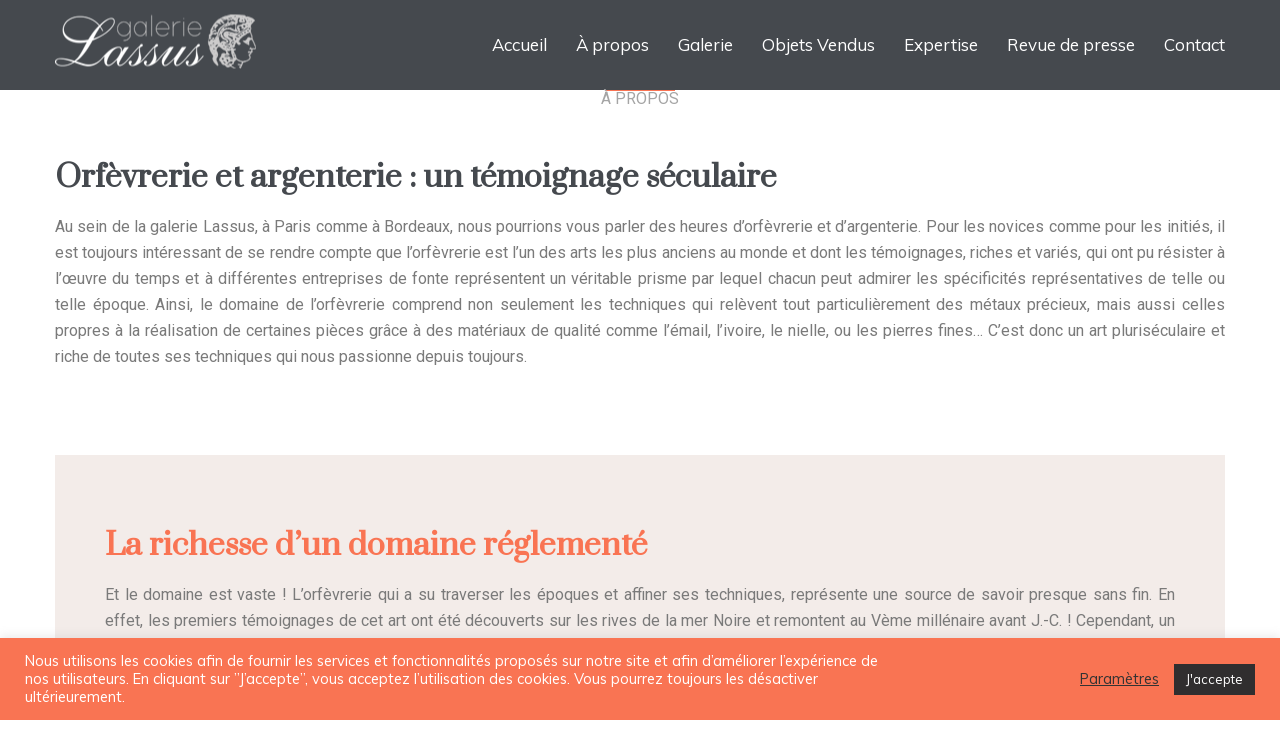

--- FILE ---
content_type: text/html; charset=UTF-8
request_url: https://argenteriegalerielassus.com/a-propos/
body_size: 18035
content:
<!DOCTYPE html>
<html lang="fr-FR">
<head>
<meta charset="UTF-8">
<!-- Responsive -->
<meta http-equiv="X-UA-Compatible" content="IE=edge">
<meta name="viewport" content="width=device-width, initial-scale=1.0, maximum-scale=1.0, user-scalable=0">

<title>À propos &#8211; Galerie Lassus</title>
<meta name='robots' content='max-image-preview:large' />
	<style>img:is([sizes="auto" i], [sizes^="auto," i]) { contain-intrinsic-size: 3000px 1500px }</style>
	<link rel='dns-prefetch' href='//fonts.googleapis.com' />
<link rel="alternate" type="application/rss+xml" title="Galerie Lassus &raquo; Flux" href="https://argenteriegalerielassus.com/feed/" />
<link rel="alternate" type="application/rss+xml" title="Galerie Lassus &raquo; Flux des commentaires" href="https://argenteriegalerielassus.com/comments/feed/" />
<script type="text/javascript">
/* <![CDATA[ */
window._wpemojiSettings = {"baseUrl":"https:\/\/s.w.org\/images\/core\/emoji\/16.0.1\/72x72\/","ext":".png","svgUrl":"https:\/\/s.w.org\/images\/core\/emoji\/16.0.1\/svg\/","svgExt":".svg","source":{"concatemoji":"https:\/\/argenteriegalerielassus.com\/wp-includes\/js\/wp-emoji-release.min.js?ver=6.8.3"}};
/*! This file is auto-generated */
!function(s,n){var o,i,e;function c(e){try{var t={supportTests:e,timestamp:(new Date).valueOf()};sessionStorage.setItem(o,JSON.stringify(t))}catch(e){}}function p(e,t,n){e.clearRect(0,0,e.canvas.width,e.canvas.height),e.fillText(t,0,0);var t=new Uint32Array(e.getImageData(0,0,e.canvas.width,e.canvas.height).data),a=(e.clearRect(0,0,e.canvas.width,e.canvas.height),e.fillText(n,0,0),new Uint32Array(e.getImageData(0,0,e.canvas.width,e.canvas.height).data));return t.every(function(e,t){return e===a[t]})}function u(e,t){e.clearRect(0,0,e.canvas.width,e.canvas.height),e.fillText(t,0,0);for(var n=e.getImageData(16,16,1,1),a=0;a<n.data.length;a++)if(0!==n.data[a])return!1;return!0}function f(e,t,n,a){switch(t){case"flag":return n(e,"\ud83c\udff3\ufe0f\u200d\u26a7\ufe0f","\ud83c\udff3\ufe0f\u200b\u26a7\ufe0f")?!1:!n(e,"\ud83c\udde8\ud83c\uddf6","\ud83c\udde8\u200b\ud83c\uddf6")&&!n(e,"\ud83c\udff4\udb40\udc67\udb40\udc62\udb40\udc65\udb40\udc6e\udb40\udc67\udb40\udc7f","\ud83c\udff4\u200b\udb40\udc67\u200b\udb40\udc62\u200b\udb40\udc65\u200b\udb40\udc6e\u200b\udb40\udc67\u200b\udb40\udc7f");case"emoji":return!a(e,"\ud83e\udedf")}return!1}function g(e,t,n,a){var r="undefined"!=typeof WorkerGlobalScope&&self instanceof WorkerGlobalScope?new OffscreenCanvas(300,150):s.createElement("canvas"),o=r.getContext("2d",{willReadFrequently:!0}),i=(o.textBaseline="top",o.font="600 32px Arial",{});return e.forEach(function(e){i[e]=t(o,e,n,a)}),i}function t(e){var t=s.createElement("script");t.src=e,t.defer=!0,s.head.appendChild(t)}"undefined"!=typeof Promise&&(o="wpEmojiSettingsSupports",i=["flag","emoji"],n.supports={everything:!0,everythingExceptFlag:!0},e=new Promise(function(e){s.addEventListener("DOMContentLoaded",e,{once:!0})}),new Promise(function(t){var n=function(){try{var e=JSON.parse(sessionStorage.getItem(o));if("object"==typeof e&&"number"==typeof e.timestamp&&(new Date).valueOf()<e.timestamp+604800&&"object"==typeof e.supportTests)return e.supportTests}catch(e){}return null}();if(!n){if("undefined"!=typeof Worker&&"undefined"!=typeof OffscreenCanvas&&"undefined"!=typeof URL&&URL.createObjectURL&&"undefined"!=typeof Blob)try{var e="postMessage("+g.toString()+"("+[JSON.stringify(i),f.toString(),p.toString(),u.toString()].join(",")+"));",a=new Blob([e],{type:"text/javascript"}),r=new Worker(URL.createObjectURL(a),{name:"wpTestEmojiSupports"});return void(r.onmessage=function(e){c(n=e.data),r.terminate(),t(n)})}catch(e){}c(n=g(i,f,p,u))}t(n)}).then(function(e){for(var t in e)n.supports[t]=e[t],n.supports.everything=n.supports.everything&&n.supports[t],"flag"!==t&&(n.supports.everythingExceptFlag=n.supports.everythingExceptFlag&&n.supports[t]);n.supports.everythingExceptFlag=n.supports.everythingExceptFlag&&!n.supports.flag,n.DOMReady=!1,n.readyCallback=function(){n.DOMReady=!0}}).then(function(){return e}).then(function(){var e;n.supports.everything||(n.readyCallback(),(e=n.source||{}).concatemoji?t(e.concatemoji):e.wpemoji&&e.twemoji&&(t(e.twemoji),t(e.wpemoji)))}))}((window,document),window._wpemojiSettings);
/* ]]> */
</script>
<style id='wp-emoji-styles-inline-css' type='text/css'>

	img.wp-smiley, img.emoji {
		display: inline !important;
		border: none !important;
		box-shadow: none !important;
		height: 1em !important;
		width: 1em !important;
		margin: 0 0.07em !important;
		vertical-align: -0.1em !important;
		background: none !important;
		padding: 0 !important;
	}
</style>
<style id='classic-theme-styles-inline-css' type='text/css'>
/*! This file is auto-generated */
.wp-block-button__link{color:#fff;background-color:#32373c;border-radius:9999px;box-shadow:none;text-decoration:none;padding:calc(.667em + 2px) calc(1.333em + 2px);font-size:1.125em}.wp-block-file__button{background:#32373c;color:#fff;text-decoration:none}
</style>
<style id='global-styles-inline-css' type='text/css'>
:root{--wp--preset--aspect-ratio--square: 1;--wp--preset--aspect-ratio--4-3: 4/3;--wp--preset--aspect-ratio--3-4: 3/4;--wp--preset--aspect-ratio--3-2: 3/2;--wp--preset--aspect-ratio--2-3: 2/3;--wp--preset--aspect-ratio--16-9: 16/9;--wp--preset--aspect-ratio--9-16: 9/16;--wp--preset--color--black: #000000;--wp--preset--color--cyan-bluish-gray: #abb8c3;--wp--preset--color--white: #ffffff;--wp--preset--color--pale-pink: #f78da7;--wp--preset--color--vivid-red: #cf2e2e;--wp--preset--color--luminous-vivid-orange: #ff6900;--wp--preset--color--luminous-vivid-amber: #fcb900;--wp--preset--color--light-green-cyan: #7bdcb5;--wp--preset--color--vivid-green-cyan: #00d084;--wp--preset--color--pale-cyan-blue: #8ed1fc;--wp--preset--color--vivid-cyan-blue: #0693e3;--wp--preset--color--vivid-purple: #9b51e0;--wp--preset--color--strong-yellow: #f7bd00;--wp--preset--color--strong-white: #fff;--wp--preset--color--light-black: #242424;--wp--preset--color--very-light-gray: #797979;--wp--preset--color--very-dark-black: #000000;--wp--preset--gradient--vivid-cyan-blue-to-vivid-purple: linear-gradient(135deg,rgba(6,147,227,1) 0%,rgb(155,81,224) 100%);--wp--preset--gradient--light-green-cyan-to-vivid-green-cyan: linear-gradient(135deg,rgb(122,220,180) 0%,rgb(0,208,130) 100%);--wp--preset--gradient--luminous-vivid-amber-to-luminous-vivid-orange: linear-gradient(135deg,rgba(252,185,0,1) 0%,rgba(255,105,0,1) 100%);--wp--preset--gradient--luminous-vivid-orange-to-vivid-red: linear-gradient(135deg,rgba(255,105,0,1) 0%,rgb(207,46,46) 100%);--wp--preset--gradient--very-light-gray-to-cyan-bluish-gray: linear-gradient(135deg,rgb(238,238,238) 0%,rgb(169,184,195) 100%);--wp--preset--gradient--cool-to-warm-spectrum: linear-gradient(135deg,rgb(74,234,220) 0%,rgb(151,120,209) 20%,rgb(207,42,186) 40%,rgb(238,44,130) 60%,rgb(251,105,98) 80%,rgb(254,248,76) 100%);--wp--preset--gradient--blush-light-purple: linear-gradient(135deg,rgb(255,206,236) 0%,rgb(152,150,240) 100%);--wp--preset--gradient--blush-bordeaux: linear-gradient(135deg,rgb(254,205,165) 0%,rgb(254,45,45) 50%,rgb(107,0,62) 100%);--wp--preset--gradient--luminous-dusk: linear-gradient(135deg,rgb(255,203,112) 0%,rgb(199,81,192) 50%,rgb(65,88,208) 100%);--wp--preset--gradient--pale-ocean: linear-gradient(135deg,rgb(255,245,203) 0%,rgb(182,227,212) 50%,rgb(51,167,181) 100%);--wp--preset--gradient--electric-grass: linear-gradient(135deg,rgb(202,248,128) 0%,rgb(113,206,126) 100%);--wp--preset--gradient--midnight: linear-gradient(135deg,rgb(2,3,129) 0%,rgb(40,116,252) 100%);--wp--preset--font-size--small: 10px;--wp--preset--font-size--medium: 20px;--wp--preset--font-size--large: 24px;--wp--preset--font-size--x-large: 42px;--wp--preset--font-size--normal: 15px;--wp--preset--font-size--huge: 36px;--wp--preset--spacing--20: 0.44rem;--wp--preset--spacing--30: 0.67rem;--wp--preset--spacing--40: 1rem;--wp--preset--spacing--50: 1.5rem;--wp--preset--spacing--60: 2.25rem;--wp--preset--spacing--70: 3.38rem;--wp--preset--spacing--80: 5.06rem;--wp--preset--shadow--natural: 6px 6px 9px rgba(0, 0, 0, 0.2);--wp--preset--shadow--deep: 12px 12px 50px rgba(0, 0, 0, 0.4);--wp--preset--shadow--sharp: 6px 6px 0px rgba(0, 0, 0, 0.2);--wp--preset--shadow--outlined: 6px 6px 0px -3px rgba(255, 255, 255, 1), 6px 6px rgba(0, 0, 0, 1);--wp--preset--shadow--crisp: 6px 6px 0px rgba(0, 0, 0, 1);}:where(.is-layout-flex){gap: 0.5em;}:where(.is-layout-grid){gap: 0.5em;}body .is-layout-flex{display: flex;}.is-layout-flex{flex-wrap: wrap;align-items: center;}.is-layout-flex > :is(*, div){margin: 0;}body .is-layout-grid{display: grid;}.is-layout-grid > :is(*, div){margin: 0;}:where(.wp-block-columns.is-layout-flex){gap: 2em;}:where(.wp-block-columns.is-layout-grid){gap: 2em;}:where(.wp-block-post-template.is-layout-flex){gap: 1.25em;}:where(.wp-block-post-template.is-layout-grid){gap: 1.25em;}.has-black-color{color: var(--wp--preset--color--black) !important;}.has-cyan-bluish-gray-color{color: var(--wp--preset--color--cyan-bluish-gray) !important;}.has-white-color{color: var(--wp--preset--color--white) !important;}.has-pale-pink-color{color: var(--wp--preset--color--pale-pink) !important;}.has-vivid-red-color{color: var(--wp--preset--color--vivid-red) !important;}.has-luminous-vivid-orange-color{color: var(--wp--preset--color--luminous-vivid-orange) !important;}.has-luminous-vivid-amber-color{color: var(--wp--preset--color--luminous-vivid-amber) !important;}.has-light-green-cyan-color{color: var(--wp--preset--color--light-green-cyan) !important;}.has-vivid-green-cyan-color{color: var(--wp--preset--color--vivid-green-cyan) !important;}.has-pale-cyan-blue-color{color: var(--wp--preset--color--pale-cyan-blue) !important;}.has-vivid-cyan-blue-color{color: var(--wp--preset--color--vivid-cyan-blue) !important;}.has-vivid-purple-color{color: var(--wp--preset--color--vivid-purple) !important;}.has-black-background-color{background-color: var(--wp--preset--color--black) !important;}.has-cyan-bluish-gray-background-color{background-color: var(--wp--preset--color--cyan-bluish-gray) !important;}.has-white-background-color{background-color: var(--wp--preset--color--white) !important;}.has-pale-pink-background-color{background-color: var(--wp--preset--color--pale-pink) !important;}.has-vivid-red-background-color{background-color: var(--wp--preset--color--vivid-red) !important;}.has-luminous-vivid-orange-background-color{background-color: var(--wp--preset--color--luminous-vivid-orange) !important;}.has-luminous-vivid-amber-background-color{background-color: var(--wp--preset--color--luminous-vivid-amber) !important;}.has-light-green-cyan-background-color{background-color: var(--wp--preset--color--light-green-cyan) !important;}.has-vivid-green-cyan-background-color{background-color: var(--wp--preset--color--vivid-green-cyan) !important;}.has-pale-cyan-blue-background-color{background-color: var(--wp--preset--color--pale-cyan-blue) !important;}.has-vivid-cyan-blue-background-color{background-color: var(--wp--preset--color--vivid-cyan-blue) !important;}.has-vivid-purple-background-color{background-color: var(--wp--preset--color--vivid-purple) !important;}.has-black-border-color{border-color: var(--wp--preset--color--black) !important;}.has-cyan-bluish-gray-border-color{border-color: var(--wp--preset--color--cyan-bluish-gray) !important;}.has-white-border-color{border-color: var(--wp--preset--color--white) !important;}.has-pale-pink-border-color{border-color: var(--wp--preset--color--pale-pink) !important;}.has-vivid-red-border-color{border-color: var(--wp--preset--color--vivid-red) !important;}.has-luminous-vivid-orange-border-color{border-color: var(--wp--preset--color--luminous-vivid-orange) !important;}.has-luminous-vivid-amber-border-color{border-color: var(--wp--preset--color--luminous-vivid-amber) !important;}.has-light-green-cyan-border-color{border-color: var(--wp--preset--color--light-green-cyan) !important;}.has-vivid-green-cyan-border-color{border-color: var(--wp--preset--color--vivid-green-cyan) !important;}.has-pale-cyan-blue-border-color{border-color: var(--wp--preset--color--pale-cyan-blue) !important;}.has-vivid-cyan-blue-border-color{border-color: var(--wp--preset--color--vivid-cyan-blue) !important;}.has-vivid-purple-border-color{border-color: var(--wp--preset--color--vivid-purple) !important;}.has-vivid-cyan-blue-to-vivid-purple-gradient-background{background: var(--wp--preset--gradient--vivid-cyan-blue-to-vivid-purple) !important;}.has-light-green-cyan-to-vivid-green-cyan-gradient-background{background: var(--wp--preset--gradient--light-green-cyan-to-vivid-green-cyan) !important;}.has-luminous-vivid-amber-to-luminous-vivid-orange-gradient-background{background: var(--wp--preset--gradient--luminous-vivid-amber-to-luminous-vivid-orange) !important;}.has-luminous-vivid-orange-to-vivid-red-gradient-background{background: var(--wp--preset--gradient--luminous-vivid-orange-to-vivid-red) !important;}.has-very-light-gray-to-cyan-bluish-gray-gradient-background{background: var(--wp--preset--gradient--very-light-gray-to-cyan-bluish-gray) !important;}.has-cool-to-warm-spectrum-gradient-background{background: var(--wp--preset--gradient--cool-to-warm-spectrum) !important;}.has-blush-light-purple-gradient-background{background: var(--wp--preset--gradient--blush-light-purple) !important;}.has-blush-bordeaux-gradient-background{background: var(--wp--preset--gradient--blush-bordeaux) !important;}.has-luminous-dusk-gradient-background{background: var(--wp--preset--gradient--luminous-dusk) !important;}.has-pale-ocean-gradient-background{background: var(--wp--preset--gradient--pale-ocean) !important;}.has-electric-grass-gradient-background{background: var(--wp--preset--gradient--electric-grass) !important;}.has-midnight-gradient-background{background: var(--wp--preset--gradient--midnight) !important;}.has-small-font-size{font-size: var(--wp--preset--font-size--small) !important;}.has-medium-font-size{font-size: var(--wp--preset--font-size--medium) !important;}.has-large-font-size{font-size: var(--wp--preset--font-size--large) !important;}.has-x-large-font-size{font-size: var(--wp--preset--font-size--x-large) !important;}
:where(.wp-block-post-template.is-layout-flex){gap: 1.25em;}:where(.wp-block-post-template.is-layout-grid){gap: 1.25em;}
:where(.wp-block-columns.is-layout-flex){gap: 2em;}:where(.wp-block-columns.is-layout-grid){gap: 2em;}
:root :where(.wp-block-pullquote){font-size: 1.5em;line-height: 1.6;}
</style>
<link rel='stylesheet' id='contact-form-7-css' href='https://argenteriegalerielassus.com/wp-content/plugins/contact-form-7/includes/css/styles.css?ver=6.1.2' type='text/css' media='all' />
<link rel='stylesheet' id='cookie-law-info-css' href='https://argenteriegalerielassus.com/wp-content/plugins/cookie-law-info/legacy/public/css/cookie-law-info-public.css?ver=3.3.6' type='text/css' media='all' />
<link rel='stylesheet' id='cookie-law-info-gdpr-css' href='https://argenteriegalerielassus.com/wp-content/plugins/cookie-law-info/legacy/public/css/cookie-law-info-gdpr.css?ver=3.3.6' type='text/css' media='all' />
<link rel='stylesheet' id='animate-css' href='https://argenteriegalerielassus.com/wp-content/themes/galerie_lassus/css/animate.css?ver=6.8.3' type='text/css' media='all' />
<link rel='stylesheet' id='bootstrap-css' href='https://argenteriegalerielassus.com/wp-content/themes/galerie_lassus/css/bootstrap.min.css?ver=6.8.3' type='text/css' media='all' />
<link rel='stylesheet' id='bootstrap-datepicker-css' href='https://argenteriegalerielassus.com/wp-content/themes/galerie_lassus/css/bootstrap-datepicker.min.css?ver=6.8.3' type='text/css' media='all' />
<link rel='stylesheet' id='bootstrap-select-css' href='https://argenteriegalerielassus.com/wp-content/themes/galerie_lassus/css/bootstrap-select.min.css?ver=6.8.3' type='text/css' media='all' />
<link rel='stylesheet' id='font-awesome-css' href='https://argenteriegalerielassus.com/wp-content/plugins/elementor/assets/lib/font-awesome/css/font-awesome.min.css?ver=4.7.0' type='text/css' media='all' />
<link rel='stylesheet' id='hover-css' href='https://argenteriegalerielassus.com/wp-content/themes/galerie_lassus/css/hover-min.css?ver=6.8.3' type='text/css' media='all' />
<link rel='stylesheet' id='magnific-popup-css' href='https://argenteriegalerielassus.com/wp-content/themes/galerie_lassus/css/magnific-popup.css?ver=6.8.3' type='text/css' media='all' />
<link rel='stylesheet' id='owl-carousel-css' href='https://argenteriegalerielassus.com/wp-content/themes/galerie_lassus/css/owl.carousel.min.css?ver=6.8.3' type='text/css' media='all' />
<link rel='stylesheet' id='owl-theme-default-css' href='https://argenteriegalerielassus.com/wp-content/themes/galerie_lassus/css/owl.theme.default.min.css?ver=6.8.3' type='text/css' media='all' />
<link rel='stylesheet' id='egypt-icons-css' href='https://argenteriegalerielassus.com/wp-content/themes/galerie_lassus/css/egypt-icons.css?ver=6.8.3' type='text/css' media='all' />
<link rel='stylesheet' id='nouislider-css' href='https://argenteriegalerielassus.com/wp-content/themes/galerie_lassus/css/nouislider.css?ver=6.8.3' type='text/css' media='all' />
<link rel='stylesheet' id='nouislider-pips-css' href='https://argenteriegalerielassus.com/wp-content/themes/galerie_lassus/css/nouislider.pips.css?ver=6.8.3' type='text/css' media='all' />
<link rel='stylesheet' id='jquery-bootstrap-touchspin-css' href='https://argenteriegalerielassus.com/wp-content/themes/galerie_lassus/css/jquery.bootstrap-touchspin.min.css?ver=6.8.3' type='text/css' media='all' />
<link rel='stylesheet' id='jquery-mcustomscrollbar-css' href='https://argenteriegalerielassus.com/wp-content/themes/galerie_lassus/css/jquery.mCustomScrollbar.min.css?ver=6.8.3' type='text/css' media='all' />
<link rel='stylesheet' id='egypt-main-style-css' href='https://argenteriegalerielassus.com/wp-content/themes/galerie_lassus/style.css?ver=6.8.3' type='text/css' media='all' />
<link rel='stylesheet' id='egypt-custom-css' href='https://argenteriegalerielassus.com/wp-content/themes/galerie_lassus/css/custom.css?ver=6.8.3' type='text/css' media='all' />
<link rel='stylesheet' id='egypt-tut-css' href='https://argenteriegalerielassus.com/wp-content/themes/galerie_lassus/css/tut.css?ver=6.8.3' type='text/css' media='all' />
<link rel='stylesheet' id='egypt-gutenberg-css' href='https://argenteriegalerielassus.com/wp-content/themes/galerie_lassus/css/gutenberg.css?ver=6.8.3' type='text/css' media='all' />
<link rel='stylesheet' id='egypt-responsive-css' href='https://argenteriegalerielassus.com/wp-content/themes/galerie_lassus/css/responsive.css?ver=6.8.3' type='text/css' media='all' />
<link rel='stylesheet' id='egypt-theme-slug-fonts-css' href='https://fonts.googleapis.com/css?family=Muli%3A200%2C300%2C400%2C600%2C700%2C800%2C900%7CPrata&#038;subset=latin%2Clatin-ext' type='text/css' media='all' />
<link rel='stylesheet' id='elementor-frontend-css' href='https://argenteriegalerielassus.com/wp-content/plugins/elementor/assets/css/frontend.min.css?ver=3.32.5' type='text/css' media='all' />
<link rel='stylesheet' id='elementor-post-4814-css' href='https://argenteriegalerielassus.com/wp-content/uploads/elementor/css/post-4814.css?ver=1763129326' type='text/css' media='all' />
<link rel='stylesheet' id='theme-core-css' href='https://argenteriegalerielassus.com/wp-content/plugins/theme-core/assets/css/theme-core.css?ver=1.0' type='text/css' media='all' />
<link rel='stylesheet' id='widget-divider-css' href='https://argenteriegalerielassus.com/wp-content/plugins/elementor/assets/css/widget-divider.min.css?ver=3.32.5' type='text/css' media='all' />
<link rel='stylesheet' id='widget-heading-css' href='https://argenteriegalerielassus.com/wp-content/plugins/elementor/assets/css/widget-heading.min.css?ver=3.32.5' type='text/css' media='all' />
<link rel='stylesheet' id='widget-image-css' href='https://argenteriegalerielassus.com/wp-content/plugins/elementor/assets/css/widget-image.min.css?ver=3.32.5' type='text/css' media='all' />
<link rel='stylesheet' id='elementor-post-4895-css' href='https://argenteriegalerielassus.com/wp-content/uploads/elementor/css/post-4895.css?ver=1763143135' type='text/css' media='all' />
<link rel='stylesheet' id='wpr-text-animations-css-css' href='https://argenteriegalerielassus.com/wp-content/plugins/royal-elementor-addons/assets/css/lib/animations/text-animations.min.css?ver=1.7.1035' type='text/css' media='all' />
<link rel='stylesheet' id='wpr-addons-css-css' href='https://argenteriegalerielassus.com/wp-content/plugins/royal-elementor-addons/assets/css/frontend.min.css?ver=1.7.1035' type='text/css' media='all' />
<link rel='stylesheet' id='font-awesome-5-all-css' href='https://argenteriegalerielassus.com/wp-content/plugins/elementor/assets/lib/font-awesome/css/all.min.css?ver=1.7.1035' type='text/css' media='all' />
<link rel='stylesheet' id='kc-general-css' href='https://argenteriegalerielassus.com/wp-content/plugins/kingcomposer/assets/frontend/css/kingcomposer.min.css?ver=2.9.5' type='text/css' media='all' />
<link rel='stylesheet' id='kc-animate-css' href='https://argenteriegalerielassus.com/wp-content/plugins/kingcomposer/assets/css/animate.css?ver=2.9.5' type='text/css' media='all' />
<link rel='stylesheet' id='kc-icon-1-css' href='https://argenteriegalerielassus.com/wp-content/themes/galerie_lassus/css/egypt-icons.css?ver=2.9.5' type='text/css' media='all' />
<link rel='stylesheet' id='kc-icon-2-css' href='https://argenteriegalerielassus.com/wp-content/plugins/kingcomposer/assets/css/icons.css?ver=2.9.5' type='text/css' media='all' />
<link rel='stylesheet' id='elementor-gf-roboto-css' href='https://fonts.googleapis.com/css?family=Roboto:100,100italic,200,200italic,300,300italic,400,400italic,500,500italic,600,600italic,700,700italic,800,800italic,900,900italic&#038;display=swap' type='text/css' media='all' />
<link rel='stylesheet' id='elementor-gf-robotoslab-css' href='https://fonts.googleapis.com/css?family=Roboto+Slab:100,100italic,200,200italic,300,300italic,400,400italic,500,500italic,600,600italic,700,700italic,800,800italic,900,900italic&#038;display=swap' type='text/css' media='all' />
<link rel='stylesheet' id='elementor-gf-prata-css' href='https://fonts.googleapis.com/css?family=Prata:100,100italic,200,200italic,300,300italic,400,400italic,500,500italic,600,600italic,700,700italic,800,800italic,900,900italic&#038;display=swap' type='text/css' media='all' />
<script type="text/javascript" data-cfasync="false" src="https://argenteriegalerielassus.com/wp-includes/js/jquery/jquery.min.js?ver=3.7.1" id="jquery-core-js"></script>
<script type="text/javascript" data-cfasync="false" src="https://argenteriegalerielassus.com/wp-includes/js/jquery/jquery-migrate.min.js?ver=3.4.1" id="jquery-migrate-js"></script>
<script type="text/javascript" id="cookie-law-info-js-extra">
/* <![CDATA[ */
var Cli_Data = {"nn_cookie_ids":[],"cookielist":[],"non_necessary_cookies":[],"ccpaEnabled":"","ccpaRegionBased":"","ccpaBarEnabled":"","strictlyEnabled":["necessary","obligatoire"],"ccpaType":"gdpr","js_blocking":"1","custom_integration":"","triggerDomRefresh":"","secure_cookies":""};
var cli_cookiebar_settings = {"animate_speed_hide":"500","animate_speed_show":"500","background":"#f97453","border":"#b1a6a6c2","border_on":"","button_1_button_colour":"#302e2f","button_1_button_hover":"#262526","button_1_link_colour":"#fff","button_1_as_button":"1","button_1_new_win":"","button_2_button_colour":"#333","button_2_button_hover":"#292929","button_2_link_colour":"#444","button_2_as_button":"","button_2_hidebar":"","button_3_button_colour":"#302e2f","button_3_button_hover":"#262526","button_3_link_colour":"#fff","button_3_as_button":"1","button_3_new_win":"","button_4_button_colour":"#000","button_4_button_hover":"#000000","button_4_link_colour":"#333333","button_4_as_button":"","button_7_button_colour":"#61a229","button_7_button_hover":"#4e8221","button_7_link_colour":"#fff","button_7_as_button":"1","button_7_new_win":"","font_family":"inherit","header_fix":"","notify_animate_hide":"1","notify_animate_show":"","notify_div_id":"#cookie-law-info-bar","notify_position_horizontal":"right","notify_position_vertical":"bottom","scroll_close":"1","scroll_close_reload":"","accept_close_reload":"","reject_close_reload":"","showagain_tab":"","showagain_background":"#fff","showagain_border":"#000","showagain_div_id":"#cookie-law-info-again","showagain_x_position":"100px","text":"#ffffff","show_once_yn":"1","show_once":"10000","logging_on":"","as_popup":"","popup_overlay":"1","bar_heading_text":"","cookie_bar_as":"banner","popup_showagain_position":"bottom-right","widget_position":"left"};
var log_object = {"ajax_url":"https:\/\/argenteriegalerielassus.com\/wp-admin\/admin-ajax.php"};
/* ]]> */
</script>
<script type="text/javascript" src="https://argenteriegalerielassus.com/wp-content/plugins/cookie-law-info/legacy/public/js/cookie-law-info-public.js?ver=3.3.6" id="cookie-law-info-js"></script>
<link rel="https://api.w.org/" href="https://argenteriegalerielassus.com/wp-json/" /><link rel="alternate" title="JSON" type="application/json" href="https://argenteriegalerielassus.com/wp-json/wp/v2/pages/4895" /><link rel="EditURI" type="application/rsd+xml" title="RSD" href="https://argenteriegalerielassus.com/xmlrpc.php?rsd" />
<meta name="generator" content="WordPress 6.8.3" />
<link rel="canonical" href="https://argenteriegalerielassus.com/a-propos/" />
<link rel='shortlink' href='https://argenteriegalerielassus.com/?p=4895' />
<link rel="alternate" title="oEmbed (JSON)" type="application/json+oembed" href="https://argenteriegalerielassus.com/wp-json/oembed/1.0/embed?url=https%3A%2F%2Fargenteriegalerielassus.com%2Fa-propos%2F" />
<link rel="alternate" title="oEmbed (XML)" type="text/xml+oembed" href="https://argenteriegalerielassus.com/wp-json/oembed/1.0/embed?url=https%3A%2F%2Fargenteriegalerielassus.com%2Fa-propos%2F&#038;format=xml" />
<script type="text/javascript">var kc_script_data={ajax_url:"https://argenteriegalerielassus.com/wp-admin/admin-ajax.php"}</script><meta name="generator" content="Elementor 3.32.5; features: e_font_icon_svg, additional_custom_breakpoints; settings: css_print_method-external, google_font-enabled, font_display-swap">
<style type="text/css">.recentcomments a{display:inline !important;padding:0 !important;margin:0 !important;}</style>			<style>
				.e-con.e-parent:nth-of-type(n+4):not(.e-lazyloaded):not(.e-no-lazyload),
				.e-con.e-parent:nth-of-type(n+4):not(.e-lazyloaded):not(.e-no-lazyload) * {
					background-image: none !important;
				}
				@media screen and (max-height: 1024px) {
					.e-con.e-parent:nth-of-type(n+3):not(.e-lazyloaded):not(.e-no-lazyload),
					.e-con.e-parent:nth-of-type(n+3):not(.e-lazyloaded):not(.e-no-lazyload) * {
						background-image: none !important;
					}
				}
				@media screen and (max-height: 640px) {
					.e-con.e-parent:nth-of-type(n+2):not(.e-lazyloaded):not(.e-no-lazyload),
					.e-con.e-parent:nth-of-type(n+2):not(.e-lazyloaded):not(.e-no-lazyload) * {
						background-image: none !important;
					}
				}
			</style>
			<link rel="icon" href="https://argenteriegalerielassus.com/wp-content/uploads/2020/09/cropped-galerie_lassus_favicon-1-1-32x32.jpg" sizes="32x32" />
<link rel="icon" href="https://argenteriegalerielassus.com/wp-content/uploads/2020/09/cropped-galerie_lassus_favicon-1-1-192x192.jpg" sizes="192x192" />
<link rel="apple-touch-icon" href="https://argenteriegalerielassus.com/wp-content/uploads/2020/09/cropped-galerie_lassus_favicon-1-1-180x180.jpg" />
<meta name="msapplication-TileImage" content="https://argenteriegalerielassus.com/wp-content/uploads/2020/09/cropped-galerie_lassus_favicon-1-1-270x270.jpg" />
<style id="wpr_lightbox_styles">
				.lg-backdrop {
					background-color: rgba(0,0,0,0.6) !important;
				}
				.lg-toolbar,
				.lg-dropdown {
					background-color: rgba(0,0,0,0.8) !important;
				}
				.lg-dropdown:after {
					border-bottom-color: rgba(0,0,0,0.8) !important;
				}
				.lg-sub-html {
					background-color: rgba(0,0,0,0.8) !important;
				}
				.lg-thumb-outer,
				.lg-progress-bar {
					background-color: #444444 !important;
				}
				.lg-progress {
					background-color: #a90707 !important;
				}
				.lg-icon {
					color: #efefef !important;
					font-size: 20px !important;
				}
				.lg-icon.lg-toogle-thumb {
					font-size: 24px !important;
				}
				.lg-icon:hover,
				.lg-dropdown-text:hover {
					color: #ffffff !important;
				}
				.lg-sub-html,
				.lg-dropdown-text {
					color: #efefef !important;
					font-size: 14px !important;
				}
				#lg-counter {
					color: #efefef !important;
					font-size: 14px !important;
				}
				.lg-prev,
				.lg-next {
					font-size: 35px !important;
				}

				/* Defaults */
				.lg-icon {
				background-color: transparent !important;
				}

				#lg-counter {
				opacity: 0.9;
				}

				.lg-thumb-outer {
				padding: 0 10px;
				}

				.lg-thumb-item {
				border-radius: 0 !important;
				border: none !important;
				opacity: 0.5;
				}

				.lg-thumb-item.active {
					opacity: 1;
				}
	         </style><script type="text/javascript"></script><style type="text/css" id="kc-css-general">.kc-off-notice{display: inline-block !important;}.kc-container{max-width:1170px;}</style><style type="text/css" id="kc-css-render"></style></head>

<body class="wp-singular page-template-default page page-id-4895 wp-custom-logo wp-theme-galerie_lassus kc-css-system elementor-default elementor-kit-4814 elementor-page elementor-page-4895">

	    
    <div class="page-wrapper">
    
    	

<header class="site-header site-header__header-one  ">
    <nav class="navbar navbar-expand-lg navbar-light header-navigation stricky">
        <div class="container clearfix p-r15">
            <!-- Brand and toggle get grouped for better mobile display -->
            <div class="logo-box">
                                <a class="navbar-brand" href="https://argenteriegalerielassus.com/"><img class="main-logo" src="https://argenteriegalerielassus.com/wp-content/uploads/2020/10/galerielassus_logo_blanc.png" alt="Logo" title="egypt"></a>
                                <button class="menu-toggler" data-target=".main-navigation">
                    <span class="fa fa-bars"></span>
                </button>
            </div><!-- /.logo-box -->
            <!-- Collect the nav links, forms, and other content for toggling -->
            <div class="main-navigation">
                <ul class=" navigation-box @@extra_class">
                    <li id="menu-item-4874" class="menu-item menu-item-type-post_type menu-item-object-page menu-item-home menu-item-4874"><a title="Accueil" href="https://argenteriegalerielassus.com/" class="hvr-underline-from-left1" data-scroll data-options="easing: easeOutQuart">Accueil</a></li>
<li id="menu-item-4908" class="menu-item menu-item-type-post_type menu-item-object-page current-menu-item page_item page-item-4895 current_page_item menu-item-4908"><a title="À propos" href="https://argenteriegalerielassus.com/a-propos/" class="hvr-underline-from-left1" data-scroll data-options="easing: easeOutQuart">À propos</a></li>
<li id="menu-item-1832" class="menu-item menu-item-type-post_type menu-item-object-page menu-item-1832"><a title="Galerie" href="https://argenteriegalerielassus.com/galerie/" class="hvr-underline-from-left1" data-scroll data-options="easing: easeOutQuart">Galerie</a></li>
<li id="menu-item-1922" class="menu-item menu-item-type-post_type menu-item-object-page menu-item-1922"><a title="Objets Vendus" href="https://argenteriegalerielassus.com/objets-vendus/" class="hvr-underline-from-left1" data-scroll data-options="easing: easeOutQuart">Objets Vendus</a></li>
<li id="menu-item-4891" class="menu-item menu-item-type-post_type menu-item-object-page menu-item-4891"><a title="Expertise" href="https://argenteriegalerielassus.com/expertise/" class="hvr-underline-from-left1" data-scroll data-options="easing: easeOutQuart">Expertise</a></li>
<li id="menu-item-4917" class="menu-item menu-item-type-post_type menu-item-object-page menu-item-4917"><a title="Revue de presse" href="https://argenteriegalerielassus.com/revue-de-presse/" class="hvr-underline-from-left1" data-scroll data-options="easing: easeOutQuart">Revue de presse</a></li>
<li id="menu-item-4883" class="menu-item menu-item-type-post_type menu-item-object-page menu-item-4883"><a title="Contact" href="https://argenteriegalerielassus.com/contact/" class="hvr-underline-from-left1" data-scroll data-options="easing: easeOutQuart">Contact</a></li>
                </ul>
            </div><!-- /.navbar-collapse -->
                    </div>
        <!-- /.container -->
    </nav>
</header><!-- /.site-header --> 	

<!--Sidebar Page-->
<div class="blog-large blog-four">
    <div class="container">
        <div class="row clearfix">
            
            <!-- sidebar area -->
			            
            <!--Content Side-->	
            <div class="col-lg-12 col-md-12 col-sm-12">
                <!--Default Section-->
                <div class="thm-unit-test">
                    <!--Blog Post-->
                                            <!-- blog post item -->
                        		<div data-elementor-type="wp-post" data-elementor-id="4895" class="elementor elementor-4895">
				<div class="elementor-element elementor-element-8084678 e-flex e-con-boxed wpr-particle-no wpr-jarallax-no wpr-parallax-no wpr-sticky-section-no e-con e-parent" data-id="8084678" data-element_type="container">
					<div class="e-con-inner">
		<div class="elementor-element elementor-element-a585e3f e-con-full e-flex wpr-particle-no wpr-jarallax-no wpr-parallax-no wpr-sticky-section-no e-con e-child" data-id="a585e3f" data-element_type="container">
				<div class="elementor-element elementor-element-188ada7 elementor-widget-divider--view-line elementor-widget elementor-widget-divider" data-id="188ada7" data-element_type="widget" data-widget_type="divider.default">
							<div class="elementor-divider">
			<span class="elementor-divider-separator">
						</span>
		</div>
						</div>
				<div class="elementor-element elementor-element-82e9647 elementor-widget elementor-widget-heading" data-id="82e9647" data-element_type="widget" data-widget_type="heading.default">
					<p class="elementor-heading-title elementor-size-default">À PROPOS</p>				</div>
				<div class="elementor-element elementor-element-0ef3152 block-title__sub-title elementor-widget elementor-widget-heading" data-id="0ef3152" data-element_type="widget" data-widget_type="heading.default">
					<h2 class="elementor-heading-title elementor-size-default">Orfèvrerie et argenterie : un témoignage séculaire</h2>				</div>
				<div class="elementor-element elementor-element-d8cfe6a elementor-widget elementor-widget-text-editor" data-id="d8cfe6a" data-element_type="widget" data-widget_type="text-editor.default">
									Au sein de la galerie Lassus, à Paris comme à Bordeaux, nous pourrions vous parler des heures d’orfèvrerie et d’argenterie. Pour les novices comme pour les initiés, il est toujours intéressant de se rendre compte que l&rsquo;orfèvrerie est l’un des arts les plus anciens au monde et dont les témoignages, riches et variés, qui ont pu résister à l’œuvre du temps et à différentes entreprises de fonte représentent un véritable prisme par lequel chacun peut admirer les spécificités représentatives de telle ou telle époque. Ainsi, le domaine de l’orfèvrerie comprend non seulement les techniques qui relèvent tout particulièrement des métaux précieux, mais aussi celles propres à la réalisation de certaines pièces grâce à des matériaux de qualité comme l&rsquo;émail, l’ivoire, le nielle, ou les pierres fines… C’est donc un art pluriséculaire et riche de toutes ses techniques qui nous passionne depuis toujours.</p>								</div>
				</div>
					</div>
				</div>
		<div class="elementor-element elementor-element-dadccc2 e-flex e-con-boxed wpr-particle-no wpr-jarallax-no wpr-parallax-no wpr-sticky-section-no e-con e-parent" data-id="dadccc2" data-element_type="container" data-settings="{&quot;background_background&quot;:&quot;classic&quot;}">
					<div class="e-con-inner">
				<div class="elementor-element elementor-element-c386ba1 block-title__sub-title elementor-widget elementor-widget-heading" data-id="c386ba1" data-element_type="widget" data-widget_type="heading.default">
					<h2 class="elementor-heading-title elementor-size-default">La richesse d’un domaine réglementé</h2>				</div>
				<div class="elementor-element elementor-element-44c8dab elementor-widget elementor-widget-text-editor" data-id="44c8dab" data-element_type="widget" data-widget_type="text-editor.default">
									Et le domaine est vaste ! L&rsquo;orfèvrerie qui a su traverser les époques et affiner ses techniques, représente une source de savoir presque sans fin. En effet, les premiers témoignages de cet art ont été découverts sur les rives de la mer Noire et remontent au Vème millénaire avant J.-C. ! Cependant, un élément fait le bonheur des passionnés et des professionnels du domaine – et plus particulièrement des spécialistes du XVIIème au XXème siècle comme nous le sommes au sein de la Galerie Lassus – c’est un domaine qui a toujours été soigneusement réglementé. Car depuis la loi du 19 brumaire an VI, et donc du 9 novembre 1797, les orfèvres sont soumis à un strict contrôle de leurs productions par ce qu’on appelle les bureaux de garantie. En effet, les marchands sont dans l’obligation de tenir des livres d&rsquo;entrée et de sortie des pièces qui doivent être paraphés par les autorités de police. Et ce sont des visites d&rsquo;agents du contrôle de la garantie qui assurent l&rsquo;apposition des nombreux et différents poinçons légaux. Car hormis le métal argenté, qui plus tard sera destiné à des objets de grande diffusion et donc avec des objets produits de façon industrielle, les matériaux sont traités de façon artisanale, qu’il s’agisse des techniques de fabrication jusqu’aux procédés d&rsquo;ornementation.								</div>
					</div>
				</div>
		<div class="elementor-element elementor-element-19b16fb e-flex e-con-boxed wpr-particle-no wpr-jarallax-no wpr-parallax-no wpr-sticky-section-no e-con e-parent" data-id="19b16fb" data-element_type="container">
					<div class="e-con-inner">
		<div class="elementor-element elementor-element-c8bf312 e-con-full e-flex wpr-particle-no wpr-jarallax-no wpr-parallax-no wpr-sticky-section-no e-con e-child" data-id="c8bf312" data-element_type="container">
				<div class="elementor-element elementor-element-6ee9a29 block-title__sub-title elementor-widget elementor-widget-heading" data-id="6ee9a29" data-element_type="widget" data-widget_type="heading.default">
					<h2 class="elementor-heading-title elementor-size-default">L’art de la table à la française</h2>				</div>
				<div class="elementor-element elementor-element-e908473 elementor-widget elementor-widget-text-editor" data-id="e908473" data-element_type="widget" data-widget_type="text-editor.default">
									La France a été l’un des berceaux créatifs des artisans les plus talentueux en ce qui concerne l’argenterie. Ainsi, pendant longtemps, de nombreuses familles de l&rsquo;Hexagone possédaient pour certaines une ménagère du XVIIIème siècle ou pour d’autres quelques objets modelés dans l&rsquo;argent massif qui témoignent d&rsquo;un riche passé et qui se transmettent jusqu’à nos jours. C’est au fil des siècles, que les grands orfèvres européens ont pu donner libre cours à leur imagination et exprimer leur immense talent tandis que les rites de la table, au gré des eusses et coutumes ont exigé des pièces et des couverts de plus en plus nombreux, variés et sophistiqués. Au XIXème siècle, le métal argenté prend le pas sur l’argent massif et élargit encore le champ de l’argenterie de table. C’est notamment la maison Christofle, fondée en 1830, qui est l’une de celles qui a contribué à généraliser cet art de la table à la française. C’est cette diversité des pièces qui, par leur histoire propre, racontent la grande Histoire et nous passionne. L’argenterie a traversé les siècles mais a su rester intemporelle. Au sein de nos deux boutiques, nous vous avons sélectionné des pièces d’argenterie qui par leur élégance et leur raffinement sauront vous séduire et peuvent s&rsquo;offrir pour toutes les occasions.								</div>
				<div class="elementor-element elementor-element-22a18fd elementor-widget elementor-widget-image" data-id="22a18fd" data-element_type="widget" data-widget_type="image.default">
															<img fetchpriority="high" decoding="async" width="2048" height="1363" src="https://argenteriegalerielassus.com/wp-content/uploads/2020/11/galerie-lassus-devanture.jpg" class="attachment-full size-full wp-image-3837" alt="" srcset="https://argenteriegalerielassus.com/wp-content/uploads/2020/11/galerie-lassus-devanture.jpg 2048w, https://argenteriegalerielassus.com/wp-content/uploads/2020/11/galerie-lassus-devanture-300x200.jpg 300w, https://argenteriegalerielassus.com/wp-content/uploads/2020/11/galerie-lassus-devanture-1024x682.jpg 1024w, https://argenteriegalerielassus.com/wp-content/uploads/2020/11/galerie-lassus-devanture-768x511.jpg 768w, https://argenteriegalerielassus.com/wp-content/uploads/2020/11/galerie-lassus-devanture-1536x1022.jpg 1536w" sizes="(max-width: 2048px) 100vw, 2048px" />															</div>
				</div>
					</div>
				</div>
				</div>
		                        <div class="clearfix"></div>
                        <div itemscope itemtype="https://schema.org/Comment" id="comments" class="post-comments comment-area clearfix">
	 
     
     <!-- Comment Form -->
    	 
</div><!-- #comments --><!-- end comments -->
                                                            </div>
                        
                <!--Start post pagination-->
                <div class="post-pagination post-pagination__two">
                	                </div>
                <!--End post pagination-->
                
            </div>
            <!--Content Side-->
            
            <!-- sidebar area -->
			            <!--Sidebar-->
            
        </div>
    </div>
</div>

	<div class="clearfix"></div>
    
    
<footer class="site-footer-two">
    <div class="site-footer-two__upper">
        <div class="container">
            <div class="inner-container">
                <div class="site-footer-two__logo-box">
                                        <a href="https://argenteriegalerielassus.com/"><img src="https://argenteriegalerielassus.com/wp-content/uploads/2020/10/galerielassus_logo_blanc.png" alt="Logo" title="egypt"></a>
                                    </div><!-- /.site-footer-two__logo-box -->
                
                <nav class="site-footer-two__menu">
                    <ul class="list-unstyled">
                        <li id="menu-item-3869" class="menu-item menu-item-type-post_type menu-item-object-page menu-item-3869"><a title="Conditions Générales de Vente" href="https://argenteriegalerielassus.com/cgv/" class="hvr-underline-from-left1" data-scroll data-options="easing: easeOutQuart">Conditions Générales de Vente</a></li>
<li id="menu-item-3868" class="menu-item menu-item-type-post_type menu-item-object-page menu-item-3868"><a title="Mentions légales" href="https://argenteriegalerielassus.com/mentions-legales/" class="hvr-underline-from-left1" data-scroll data-options="easing: easeOutQuart">Mentions légales</a></li>
                    </ul><!-- /.list-unstyled -->
                </nav><!-- /.site-footer-two__menu -->
                
				                
            </div><!-- /.inner-container -->
        </div><!-- /.container -->
    </div><!-- /.site-footer-two__upper -->
    <div class="site-footer-two__bottom">
        <div class="container">
            <div class="inner-container">
                <p class="site-footer-two__copy">
                                        
                                        
                                        <span class="site-footer-two__copy-text"><a href="https://argenteriegalerielassus.com">Galerie Lassus</a> - 2020 Tous droits réservés</span>
                    <!-- /.site-footer-two__copy-text -->
                                    </p><!-- /.site-footer-two__copy -->
				
                				                <div class="site-footer__social">
                    						<a href="https://www.instagram.com/galerie.lassus"><i class="fa fa-instagram"></i></a>
					                </div><!-- /.site-footer__social -->
                                            </div><!-- /.inner-container -->
        </div><!-- /.container -->
    </div><!-- /.site-footer-two__bottom -->
</footer><!-- /.site-footer-two --></div>
<!--End pagewrapper-->

<div class="side-menu__block">
    <div class="side-menu__block-overlay custom-cursor__overlay">
        <div class="cursor"></div>
        <div class="cursor-follower"></div>
    </div><!-- /.side-menu__block-overlay -->
    <div class="side-menu__block-inner ">
        		<a href="https://argenteriegalerielassus.com/"><img src="https://argenteriegalerielassus.com/wp-content/uploads/2020/10/galerielassus_logo_blanc.png" alt="Logo" title="egypt"></a>
		        <div class="side-menu__block-about">
            <h3 class="side-menu__block__title">About Us</h3><!-- /.side-menu__block__title -->
            <p class="side-menu__block-about__text">ffer </p><!-- /.side-menu__block-about__text -->
            <a href="#" class="thm-btn side-menu__block-about__btn">Get Consultation</a>
        </div><!-- /.side-menu__block-about -->
        <hr class="side-menu__block-line" />
        <div class="side-menu__block-contact">
            <h3 class="side-menu__block__title">Contact Us</h3><!-- /.side-menu__block__title -->
            <ul class="side-menu__block-contact__list">
                
                                <li class="side-menu__block-contact__list-item">
                    <i class="fa fa-map-marker"></i>
                    Rock St 12, Newyork City, USA                </li><!-- /.side-menu__block-contact__list-item -->
                                
                                <li class="side-menu__block-contact__list-item">
                    <i class="fa fa-phone"></i>
                    <a href="tel:http://(526)-236-895-4732">(526)-236-895-4732</a>
                </li><!-- /.side-menu__block-contact__list-item -->
                                
				                <li class="side-menu__block-contact__list-item">
                    <i class="fa fa-envelope"></i>
                    <a href="mailto:http://info@example.com">info@example.com</a>
                </li><!-- /.side-menu__block-contact__list-item -->
                                
                                <li class="side-menu__block-contact__list-item">
                    <i class="fa fa-clock-o"></i>
                    Week Days: 09.00 to 18.00 Sunday: Closed                </li><!-- /.side-menu__block-contact__list-item -->
                                
            </ul><!-- /.side-menu__block-contact__list -->
        </div><!-- /.side-menu__block-contact -->
        <p class="side-menu__block__text site-footer__copy-text"><a href="https://argenteriegalerielassus.com">Galerie Lassus</a> - 2020 Tous droits réservés</p>
    </div><!-- /.side-menu__block-inner -->
</div><!-- /.side-menu__block -->

<div class="search-popup">
    <div class="search-popup__overlay custom-cursor__overlay">
        <div class="cursor"></div>
        <div class="cursor-follower"></div>
    </div><!-- /.search-popup__overlay -->
    <div class="search-popup__inner">
        <form method="get" action="https://argenteriegalerielassus.com/" class="search-popup__form">
	<input type="text" name="s" value="" placeholder="Type here to Search....">
	<button type="submit"><i class="egypt-icon-search"></i></button>
</form>    </div><!-- /.search-popup__inner -->
</div><!-- /.search-popup -->

<!--Scroll to top-->
<a href="#" data-target="html" class="scroll-to-target scroll-to-top"><i class="egypt-icon-arrow-2"></i></a>

<script type="speculationrules">
{"prefetch":[{"source":"document","where":{"and":[{"href_matches":"\/*"},{"not":{"href_matches":["\/wp-*.php","\/wp-admin\/*","\/wp-content\/uploads\/*","\/wp-content\/*","\/wp-content\/plugins\/*","\/wp-content\/themes\/galerie_lassus\/*","\/*\\?(.+)"]}},{"not":{"selector_matches":"a[rel~=\"nofollow\"]"}},{"not":{"selector_matches":".no-prefetch, .no-prefetch a"}}]},"eagerness":"conservative"}]}
</script>
<!--googleoff: all--><div id="cookie-law-info-bar" data-nosnippet="true"><span><div class="cli-bar-container cli-style-v2"><div class="cli-bar-message">Nous utilisons les cookies afin de fournir les services et fonctionnalités proposés sur notre site et afin d’améliorer l’expérience de nos utilisateurs. En cliquant sur ”J’accepte”, vous acceptez l’utilisation des cookies. Vous pourrez toujours les désactiver ultérieurement. </div><div class="cli-bar-btn_container"><a role='button' class="cli_settings_button" style="margin:0px 10px 0px 5px">Paramètres</a><a role='button' data-cli_action="accept" id="cookie_action_close_header" class="medium cli-plugin-button cli-plugin-main-button cookie_action_close_header cli_action_button wt-cli-accept-btn">J&#039;accepte</a></div></div></span></div><div id="cookie-law-info-again" data-nosnippet="true"><span id="cookie_hdr_showagain">Réglages cookies</span></div><div class="cli-modal" data-nosnippet="true" id="cliSettingsPopup" tabindex="-1" role="dialog" aria-labelledby="cliSettingsPopup" aria-hidden="true">
  <div class="cli-modal-dialog" role="document">
	<div class="cli-modal-content cli-bar-popup">
		  <button type="button" class="cli-modal-close" id="cliModalClose">
			<svg class="" viewBox="0 0 24 24"><path d="M19 6.41l-1.41-1.41-5.59 5.59-5.59-5.59-1.41 1.41 5.59 5.59-5.59 5.59 1.41 1.41 5.59-5.59 5.59 5.59 1.41-1.41-5.59-5.59z"></path><path d="M0 0h24v24h-24z" fill="none"></path></svg>
			<span class="wt-cli-sr-only">Fermer</span>
		  </button>
		  <div class="cli-modal-body">
			<div class="cli-container-fluid cli-tab-container">
	<div class="cli-row">
		<div class="cli-col-12 cli-align-items-stretch cli-px-0">
			<div class="cli-privacy-overview">
				<h4>Privacy Overview</h4>				<div class="cli-privacy-content">
					<div class="cli-privacy-content-text">This website uses cookies to improve your experience while you navigate through the website. Out of these, the cookies that are categorized as necessary are stored on your browser as they are essential for the working of basic functionalities of the website. We also use third-party cookies that help us analyze and understand how you use this website. These cookies will be stored in your browser only with your consent. You also have the option to opt-out of these cookies. But opting out of some of these cookies may affect your browsing experience.</div>
				</div>
				<a class="cli-privacy-readmore" aria-label="Voir plus" role="button" data-readmore-text="Voir plus" data-readless-text="Voir moins"></a>			</div>
		</div>
		<div class="cli-col-12 cli-align-items-stretch cli-px-0 cli-tab-section-container">
												<div class="cli-tab-section">
						<div class="cli-tab-header">
							<a role="button" tabindex="0" class="cli-nav-link cli-settings-mobile" data-target="necessary" data-toggle="cli-toggle-tab">
								Necessary							</a>
															<div class="wt-cli-necessary-checkbox">
									<input type="checkbox" class="cli-user-preference-checkbox"  id="wt-cli-checkbox-necessary" data-id="checkbox-necessary" checked="checked"  />
									<label class="form-check-label" for="wt-cli-checkbox-necessary">Necessary</label>
								</div>
								<span class="cli-necessary-caption">Toujours activé</span>
													</div>
						<div class="cli-tab-content">
							<div class="cli-tab-pane cli-fade" data-id="necessary">
								<div class="wt-cli-cookie-description">
									Necessary cookies are absolutely essential for the website to function properly. This category only includes cookies that ensures basic functionalities and security features of the website. These cookies do not store any personal information.								</div>
							</div>
						</div>
					</div>
																	<div class="cli-tab-section">
						<div class="cli-tab-header">
							<a role="button" tabindex="0" class="cli-nav-link cli-settings-mobile" data-target="non-necessary" data-toggle="cli-toggle-tab">
								Non-necessary							</a>
															<div class="cli-switch">
									<input type="checkbox" id="wt-cli-checkbox-non-necessary" class="cli-user-preference-checkbox"  data-id="checkbox-non-necessary" checked='checked' />
									<label for="wt-cli-checkbox-non-necessary" class="cli-slider" data-cli-enable="Activé" data-cli-disable="Désactivé"><span class="wt-cli-sr-only">Non-necessary</span></label>
								</div>
													</div>
						<div class="cli-tab-content">
							<div class="cli-tab-pane cli-fade" data-id="non-necessary">
								<div class="wt-cli-cookie-description">
									Any cookies that may not be particularly necessary for the website to function and is used specifically to collect user personal data via analytics, ads, other embedded contents are termed as non-necessary cookies. It is mandatory to procure user consent prior to running these cookies on your website.								</div>
							</div>
						</div>
					</div>
										</div>
	</div>
</div>
		  </div>
		  <div class="cli-modal-footer">
			<div class="wt-cli-element cli-container-fluid cli-tab-container">
				<div class="cli-row">
					<div class="cli-col-12 cli-align-items-stretch cli-px-0">
						<div class="cli-tab-footer wt-cli-privacy-overview-actions">
						
															<a id="wt-cli-privacy-save-btn" role="button" tabindex="0" data-cli-action="accept" class="wt-cli-privacy-btn cli_setting_save_button wt-cli-privacy-accept-btn cli-btn">Enregistrer &amp; appliquer</a>
													</div>
						
					</div>
				</div>
			</div>
		</div>
	</div>
  </div>
</div>
<div class="cli-modal-backdrop cli-fade cli-settings-overlay"></div>
<div class="cli-modal-backdrop cli-fade cli-popupbar-overlay"></div>
<!--googleon: all-->			<script>
				const lazyloadRunObserver = () => {
					const lazyloadBackgrounds = document.querySelectorAll( `.e-con.e-parent:not(.e-lazyloaded)` );
					const lazyloadBackgroundObserver = new IntersectionObserver( ( entries ) => {
						entries.forEach( ( entry ) => {
							if ( entry.isIntersecting ) {
								let lazyloadBackground = entry.target;
								if( lazyloadBackground ) {
									lazyloadBackground.classList.add( 'e-lazyloaded' );
								}
								lazyloadBackgroundObserver.unobserve( entry.target );
							}
						});
					}, { rootMargin: '200px 0px 200px 0px' } );
					lazyloadBackgrounds.forEach( ( lazyloadBackground ) => {
						lazyloadBackgroundObserver.observe( lazyloadBackground );
					} );
				};
				const events = [
					'DOMContentLoaded',
					'elementor/lazyload/observe',
				];
				events.forEach( ( event ) => {
					document.addEventListener( event, lazyloadRunObserver );
				} );
			</script>
			<script type="text/javascript" src="https://argenteriegalerielassus.com/wp-includes/js/dist/hooks.min.js?ver=4d63a3d491d11ffd8ac6" id="wp-hooks-js"></script>
<script type="text/javascript" src="https://argenteriegalerielassus.com/wp-includes/js/dist/i18n.min.js?ver=5e580eb46a90c2b997e6" id="wp-i18n-js"></script>
<script type="text/javascript" id="wp-i18n-js-after">
/* <![CDATA[ */
wp.i18n.setLocaleData( { 'text direction\u0004ltr': [ 'ltr' ] } );
/* ]]> */
</script>
<script type="text/javascript" src="https://argenteriegalerielassus.com/wp-content/plugins/contact-form-7/includes/swv/js/index.js?ver=6.1.2" id="swv-js"></script>
<script type="text/javascript" id="contact-form-7-js-translations">
/* <![CDATA[ */
( function( domain, translations ) {
	var localeData = translations.locale_data[ domain ] || translations.locale_data.messages;
	localeData[""].domain = domain;
	wp.i18n.setLocaleData( localeData, domain );
} )( "contact-form-7", {"translation-revision-date":"2025-02-06 12:02:14+0000","generator":"GlotPress\/4.0.1","domain":"messages","locale_data":{"messages":{"":{"domain":"messages","plural-forms":"nplurals=2; plural=n > 1;","lang":"fr"},"This contact form is placed in the wrong place.":["Ce formulaire de contact est plac\u00e9 dans un mauvais endroit."],"Error:":["Erreur\u00a0:"]}},"comment":{"reference":"includes\/js\/index.js"}} );
/* ]]> */
</script>
<script type="text/javascript" id="contact-form-7-js-before">
/* <![CDATA[ */
var wpcf7 = {
    "api": {
        "root": "https:\/\/argenteriegalerielassus.com\/wp-json\/",
        "namespace": "contact-form-7\/v1"
    }
};
/* ]]> */
</script>
<script type="text/javascript" src="https://argenteriegalerielassus.com/wp-content/plugins/contact-form-7/includes/js/index.js?ver=6.1.2" id="contact-form-7-js"></script>
<script type="text/javascript" src="https://argenteriegalerielassus.com/wp-content/plugins/royal-elementor-addons/assets/js/lib/particles/particles.js?ver=3.0.6" id="wpr-particles-js"></script>
<script type="text/javascript" src="https://argenteriegalerielassus.com/wp-content/plugins/royal-elementor-addons/assets/js/lib/jarallax/jarallax.min.js?ver=1.12.7" id="wpr-jarallax-js"></script>
<script type="text/javascript" src="https://argenteriegalerielassus.com/wp-content/plugins/royal-elementor-addons/assets/js/lib/parallax/parallax.min.js?ver=1.0" id="wpr-parallax-hover-js"></script>
<script type="text/javascript" src="https://argenteriegalerielassus.com/wp-includes/js/jquery/ui/core.min.js?ver=1.13.3" id="jquery-ui-core-js"></script>
<script type="text/javascript" src="https://argenteriegalerielassus.com/wp-content/themes/galerie_lassus/js/bootstrap.bundle.min.js?ver=2.1.2" id="bootstrap-bundle-js"></script>
<script type="text/javascript" src="https://argenteriegalerielassus.com/wp-content/themes/galerie_lassus/js/bootstrap-datepicker.min.js?ver=2.1.2" id="bootstrap-datepicker-js"></script>
<script type="text/javascript" src="https://argenteriegalerielassus.com/wp-content/themes/galerie_lassus/js/bootstrap-select.min.js?ver=2.1.2" id="bootstrap-select.-js"></script>
<script type="text/javascript" src="https://argenteriegalerielassus.com/wp-content/themes/galerie_lassus/js/isotope.js?ver=2.1.2" id="isotope-js"></script>
<script type="text/javascript" src="https://argenteriegalerielassus.com/wp-content/themes/galerie_lassus/js/jquery.counterup.min.js?ver=2.1.2" id="jquery-counterup-js"></script>
<script type="text/javascript" src="https://argenteriegalerielassus.com/wp-content/themes/galerie_lassus/js/jquery.magnific-popup.min.js?ver=2.1.2" id="jquery-magnific-popup-js"></script>
<script type="text/javascript" src="https://argenteriegalerielassus.com/wp-content/themes/galerie_lassus/js/jquery.validate.min.js?ver=2.1.2" id="jquery-validate-js"></script>
<script type="text/javascript" src="https://argenteriegalerielassus.com/wp-content/themes/galerie_lassus/js/owl.carousel.min.js?ver=2.1.2" id="owl-carousel-js"></script>
<script type="text/javascript" src="https://argenteriegalerielassus.com/wp-content/themes/galerie_lassus/js/TweenMax.min.js?ver=2.1.2" id="tweenmax-js"></script>
<script type="text/javascript" src="https://argenteriegalerielassus.com/wp-content/themes/galerie_lassus/js/waypoints.min.js?ver=6.8.3" id="waypoints-js"></script>
<script type="text/javascript" src="https://argenteriegalerielassus.com/wp-content/themes/galerie_lassus/js/wow.min.js?ver=6.8.3" id="wow-js"></script>
<script type="text/javascript" src="https://argenteriegalerielassus.com/wp-content/themes/galerie_lassus/js/jquery.mCustomScrollbar.concat.min.js?ver=6.8.3" id="jquery-mcustomscrollbar-conact-js"></script>
<script type="text/javascript" src="https://argenteriegalerielassus.com/wp-content/themes/galerie_lassus/js/nouislider.js?ver=6.8.3" id="nouislider-js"></script>
<script type="text/javascript" src="https://argenteriegalerielassus.com/wp-content/themes/galerie_lassus/js/jquery.bootstrap-touchspin.min.js?ver=6.8.3" id="jquery-bootstrap-touchspin-js"></script>
<script type="text/javascript" src="https://argenteriegalerielassus.com/wp-content/themes/galerie_lassus/js/theme.js?ver=6.8.3" id="egypt-main-script-js"></script>
<script type="text/javascript" id="egypt-main-script-js-after">
/* <![CDATA[ */
if( ajaxurl === undefined ) var ajaxurl = "https://argenteriegalerielassus.com/wp-admin/admin-ajax.php";
/* ]]> */
</script>
<script type="text/javascript" src="https://argenteriegalerielassus.com/wp-includes/js/comment-reply.min.js?ver=6.8.3" id="comment-reply-js" async="async" data-wp-strategy="async"></script>
<script type="text/javascript" src="https://argenteriegalerielassus.com/wp-content/plugins/elementor/assets/js/webpack.runtime.min.js?ver=3.32.5" id="elementor-webpack-runtime-js"></script>
<script type="text/javascript" src="https://argenteriegalerielassus.com/wp-content/plugins/elementor/assets/js/frontend-modules.min.js?ver=3.32.5" id="elementor-frontend-modules-js"></script>
<script type="text/javascript" id="elementor-frontend-js-before">
/* <![CDATA[ */
var elementorFrontendConfig = {"environmentMode":{"edit":false,"wpPreview":false,"isScriptDebug":false},"i18n":{"shareOnFacebook":"Partager sur Facebook","shareOnTwitter":"Partager sur Twitter","pinIt":"L\u2019\u00e9pingler","download":"T\u00e9l\u00e9charger","downloadImage":"T\u00e9l\u00e9charger une image","fullscreen":"Plein \u00e9cran","zoom":"Zoom","share":"Partager","playVideo":"Lire la vid\u00e9o","previous":"Pr\u00e9c\u00e9dent","next":"Suivant","close":"Fermer","a11yCarouselPrevSlideMessage":"Diapositive pr\u00e9c\u00e9dente","a11yCarouselNextSlideMessage":"Diapositive suivante","a11yCarouselFirstSlideMessage":"Ceci est la premi\u00e8re diapositive","a11yCarouselLastSlideMessage":"Ceci est la derni\u00e8re diapositive","a11yCarouselPaginationBulletMessage":"Aller \u00e0 la diapositive"},"is_rtl":false,"breakpoints":{"xs":0,"sm":480,"md":768,"lg":1025,"xl":1440,"xxl":1600},"responsive":{"breakpoints":{"mobile":{"label":"Portrait mobile","value":767,"default_value":767,"direction":"max","is_enabled":true},"mobile_extra":{"label":"Mobile Paysage","value":880,"default_value":880,"direction":"max","is_enabled":false},"tablet":{"label":"Tablette en mode portrait","value":1024,"default_value":1024,"direction":"max","is_enabled":true},"tablet_extra":{"label":"Tablette en mode paysage","value":1200,"default_value":1200,"direction":"max","is_enabled":false},"laptop":{"label":"Portable","value":1366,"default_value":1366,"direction":"max","is_enabled":false},"widescreen":{"label":"\u00c9cran large","value":2400,"default_value":2400,"direction":"min","is_enabled":false}},"hasCustomBreakpoints":false},"version":"3.32.5","is_static":false,"experimentalFeatures":{"e_font_icon_svg":true,"additional_custom_breakpoints":true,"container":true,"e_optimized_markup":true,"e_pro_free_trial_popup":true,"nested-elements":true,"home_screen":true,"global_classes_should_enforce_capabilities":true,"e_variables":true,"cloud-library":true,"e_opt_in_v4_page":true,"import-export-customization":true},"urls":{"assets":"https:\/\/argenteriegalerielassus.com\/wp-content\/plugins\/elementor\/assets\/","ajaxurl":"https:\/\/argenteriegalerielassus.com\/wp-admin\/admin-ajax.php","uploadUrl":"https:\/\/argenteriegalerielassus.com\/wp-content\/uploads"},"nonces":{"floatingButtonsClickTracking":"fe4038c95a"},"swiperClass":"swiper","settings":{"page":[],"editorPreferences":[]},"kit":{"active_breakpoints":["viewport_mobile","viewport_tablet"],"global_image_lightbox":"yes","lightbox_enable_counter":"yes","lightbox_enable_fullscreen":"yes","lightbox_enable_zoom":"yes","lightbox_enable_share":"yes","lightbox_title_src":"title","lightbox_description_src":"description"},"post":{"id":4895,"title":"%C3%80%20propos%20%E2%80%93%20Galerie%20Lassus","excerpt":"","featuredImage":false}};
/* ]]> */
</script>
<script type="text/javascript" src="https://argenteriegalerielassus.com/wp-content/plugins/elementor/assets/js/frontend.min.js?ver=3.32.5" id="elementor-frontend-js"></script>
<script type="text/javascript" src="https://argenteriegalerielassus.com/wp-content/plugins/kingcomposer/assets/frontend/js/kingcomposer.min.js?ver=2.9.5" id="kc-front-scripts-js"></script>
<script type="text/javascript" src="https://argenteriegalerielassus.com/wp-content/plugins/royal-elementor-addons/assets/js/lib/dompurify/dompurify.min.js?ver=3.0.6" id="dompurify-js"></script>
<script type="text/javascript" id="wpr-addons-js-js-extra">
/* <![CDATA[ */
var WprConfig = {"ajaxurl":"https:\/\/argenteriegalerielassus.com\/wp-admin\/admin-ajax.php","resturl":"https:\/\/argenteriegalerielassus.com\/wp-json\/wpraddons\/v1","nonce":"890f0797c2","addedToCartText":"was added to cart","viewCart":"View Cart","comparePageID":"","comparePageURL":"https:\/\/argenteriegalerielassus.com\/a-propos\/","wishlistPageID":"","wishlistPageURL":"https:\/\/argenteriegalerielassus.com\/a-propos\/","chooseQuantityText":"Please select the required number of items.","site_key":"","is_admin":"","input_empty":"Please fill out this field","select_empty":"Nothing selected","file_empty":"Please upload a file","recaptcha_error":"Recaptcha Error","woo_shop_ppp":"9","woo_shop_cat_ppp":"9","woo_shop_tag_ppp":"9","is_product_category":"","is_product_tag":""};
/* ]]> */
</script>
<script type="text/javascript" data-cfasync="false" src="https://argenteriegalerielassus.com/wp-content/plugins/royal-elementor-addons/assets/js/frontend.min.js?ver=1.7.1035" id="wpr-addons-js-js"></script>
<script type="text/javascript" src="https://argenteriegalerielassus.com/wp-content/plugins/royal-elementor-addons/assets/js/modal-popups.min.js?ver=1.7.1035" id="wpr-modal-popups-js-js"></script>
<script type="text/javascript" src="https://argenteriegalerielassus.com/wp-content/plugins/theme-core/assets/js/hello-world.js?ver=6.8.3" id="theme-core-js"></script>

</body>
</html>

--- FILE ---
content_type: text/css
request_url: https://argenteriegalerielassus.com/wp-content/themes/galerie_lassus/style.css?ver=6.8.3
body_size: 252059
content:
/*
Theme Name: Galerie Lassus by Egypt
Theme URI: http://wp.efforttech.net/newwp/egypt/
Author: Theme Kalia
Author URI: https://themeforest.net/user/themekalia
Description: This is Membership || Egypt Museum WordPress theme.
Version: 1.2
License: copyright commercial
License URI: https://themeforest.net/user/themekalia
Text Domain: egypt
Tags: one-column, two-columns, right-sidebar, custom-header, custom-menu, editor-style, featured-images, rtl-language-support, sticky-post, translation-ready, microformats
*/


/* Membership || Egypt Museum WordPress Theme */

/***************************************************************************************************************
||||||||||||||||||||||||||||       MASTER STYLESHEET FOR EGYPT                ||||||||||||||||||||||||||||||||||
****************************************************************************************************************
||||||||||||||||||||||||||||              TABLE OF CONTENT                  ||||||||||||||||||||||||||||||||||||
****************************************************************************************************************
****************************************************************************************************************
* 1. common styles
* 2. topbar styles
* 3. header styles
* 4. slider styles
* 5. about styles
* 6. collection styles
* 7. venue styles
* 8. blog styles
* 9. event styles
* 10. testimonials styles
* 11. cta styles
* 12. funfact styles
* 13. search-popup styles
* 14. footer styles
* 15. video styles
* 16. exhibhition styles
* 17. inner-banner styles
* 18. team styles
* 19. team styles
* 20. department styles
* 21. contact styles
* 22. visit styles
* 23. pricing styles
* 24. faq styles
* 25. checkout styles
* 26. cart styles
* 27. shop styles
* 28. sidebar styles
* 29. side-menu styles
****************************************************************************************************************
||||||||||||||||||||||||||||            End TABLE OF CONTENT                ||||||||||||||||||||||||||||||||||||
****************************************************************************************************************/
/*
* 1. common styles
*/
body {
  font-family: "Muli";
  font-size: 16px;
  line-height: 26px;
  color: #777777;
}

h1,
h2,
h3,
h4,
h5,
h6 {
  font-family: "Prata";
}

a,
a:hover,
a:active,
a:focus {
  text-decoration: none;
  color:#f97453;
}

.page-wrapper {
  position: relative;
  margin: 0 auto;
  width: 100%;
  min-width: 300px;
  overflow: hidden;
}

@media (min-width: 1200px) {
  .container {
    max-width: 1200px;
  }
}
.block-title {
  margin-bottom: 55px;
}
.block-title__tag-line {
  margin: 0;
  color: #a5a5a5;
  text-transform: uppercase;
  font-size: 14px;
  line-height: 1em;
  border-top: 2px solid #f97453;
  padding-top: 20px;
  display: inline-block;
}
.block-title__title {
  margin: 0;
  color: #45494E;/*#302e2f*/
  font-size: 44px;
  margin-top: 20px;
}
.block-title__sub-title {
  margin: 0;
  font-size: 30px;
  line-height: 44px;
  color: #45494E;
  margin-top: 30px;
}

.thm-btn {
  border: none;
  outline: none;
  background-color: #f97453;
  display: inline-block;
  vertical-align: middle;
  font-size: 13px;
  color: #fff;
  text-transform: uppercase;
  padding: 12px 52px;
  border-radius: 4px;
  -webkit-transition: all .4s ease;
  transition: all .4s ease;
}
.thm-btn:hover {
  background-color: #45494E;
  color: #fff;
}
.thm-btn i {
  display: -webkit-inline-box;
  display: -ms-inline-flexbox;
  display: inline-flex;
  vertical-align: middle;
  font-size: 18px;
  margin-left: 13px;
}

/* Cursor Style */
.cursor {
  position: absolute;
  background-color: #fff;
  width: 6px;
  height: 6px;
  border-radius: 100%;
  z-index: 1;
  -webkit-transition: 0.2s cubic-bezier(0.75, -0.27, 0.3, 1.33) opacity, 0.3s cubic-bezier(0.75, -1.27, 0.3, 2.33) -webkit-transform;
  transition: 0.2s cubic-bezier(0.75, -0.27, 0.3, 1.33) opacity, 0.3s cubic-bezier(0.75, -1.27, 0.3, 2.33) -webkit-transform;
  transition: 0.3s cubic-bezier(0.75, -1.27, 0.3, 2.33) transform, 0.2s cubic-bezier(0.75, -0.27, 0.3, 1.33) opacity;
  transition: 0.3s cubic-bezier(0.75, -1.27, 0.3, 2.33) transform, 0.2s cubic-bezier(0.75, -0.27, 0.3, 1.33) opacity, 0.3s cubic-bezier(0.75, -1.27, 0.3, 2.33) -webkit-transform;
  -webkit-user-select: none;
     -moz-user-select: none;
      -ms-user-select: none;
          user-select: none;
  pointer-events: none;
  z-index: 10000;
  -webkit-transform: scale(1);
          transform: scale(1);
  visibility: hidden;
}

.cursor {
  visibility: visible;
}

.cursor.active {
  opacity: 0.5;
  -webkit-transform: scale(0);
          transform: scale(0);
}

.cursor.hovered {
  opacity: 0.08;
}

.cursor-follower {
  position: absolute;
  background-color: RGBA(255, 255, 255, 0.3);
  width: 50px;
  height: 50px;
  border-radius: 100%;
  z-index: 1;
  -webkit-transition: 0.2s cubic-bezier(0.75, -0.27, 0.3, 1.33) opacity, 0.6s cubic-bezier(0.75, -1.27, 0.3, 2.33) -webkit-transform;
  transition: 0.2s cubic-bezier(0.75, -0.27, 0.3, 1.33) opacity, 0.6s cubic-bezier(0.75, -1.27, 0.3, 2.33) -webkit-transform;
  transition: 0.6s cubic-bezier(0.75, -1.27, 0.3, 2.33) transform, 0.2s cubic-bezier(0.75, -0.27, 0.3, 1.33) opacity;
  transition: 0.6s cubic-bezier(0.75, -1.27, 0.3, 2.33) transform, 0.2s cubic-bezier(0.75, -0.27, 0.3, 1.33) opacity, 0.6s cubic-bezier(0.75, -1.27, 0.3, 2.33) -webkit-transform;
  -webkit-user-select: none;
     -moz-user-select: none;
      -ms-user-select: none;
          user-select: none;
  pointer-events: none;
  z-index: 10000;
  visibility: hidden;
}

.cursor-follower {
  visibility: visible;
}

.cursor-follower.active {
  opacity: 0.7;
  -webkit-transform: scale(1);
          transform: scale(1);
}

.cursor-follower.hovered {
  opacity: 0.08;
}

.cursor-follower.close-cursor:before {
  position: absolute;
  content: '';
  height: 25px;
  width: 2px;
  background: #fff;
  left: 48%;
  top: 12px;
  -webkit-transform: rotate(-45deg);
          transform: rotate(-45deg);
  display: inline-block;
}

.cursor-follower.close-cursor:after {
  position: absolute;
  content: '';
  height: 25px;
  width: 2px;
  background: #fff;
  right: 48%;
  top: 12px;
  -webkit-transform: rotate(45deg);
          transform: rotate(45deg);
}

/* bootstrap select */
.bootstrap-select .btn-light:not(:disabled):not(.disabled).active,
.bootstrap-select .btn-light:not(:disabled):not(.disabled):active,
.bootstrap-select .show > .btn-light.dropdown-toggle {
  background-color: transparent !important;
  -webkit-box-shadow: none !important;
          box-shadow: none !important;
  outline: none !important;
}
.bootstrap-select > .dropdown-toggle {
  -webkit-box-shadow: none !important;
          box-shadow: none !important;
}
.bootstrap-select .dropdown-toggle:focus,
.bootstrap-select > select.mobile-device:focus + .dropdown-toggle {
  outline: none !important;
}

.bootstrap-select .dropdown-menu {
  padding-top: 0;
  padding-bottom: 0;
  margin-top: 0;
  z-index: 991;
}
.bootstrap-select .dropdown-menu > li + li > a {
  border-top: 1px solid #f2ebe8;
}
.bootstrap-select .dropdown-menu > li:first-child > a {
  padding-top: 10px;
}
.bootstrap-select .dropdown-menu > li:last-child > a {
  padding-bottom: 10px;
}
.bootstrap-select .dropdown-menu > li.selected > a {
  background: #f97453;
  color: #fff;
}
.bootstrap-select .dropdown-menu > li > a {
  font-size: 16px;
  font-weight: 500;
  padding: 9px 20px;
  color: #45494E;
  -webkit-transition: all .4s ease;
  transition: all .4s ease;
}
.bootstrap-select .dropdown-menu > li > a:hover {
  background: #f97453;
  color: #fff;
  cursor: pointer;
}

/* preloader */
.preloader {
  position: fixed;
  top: 0;
  left: 0;
  width: 100%;
  height: 100%;
  z-index: 9999;
  background-color: #fff;
}
.preloader span {
  width: 100%;
  height: 100%;
  position: absolute;
  top: 0;
  left: 0;
  right: 0;
  bottom: 0;
  background-position: center center;
  background-repeat: no-repeat;
  background-image: url(images/resources/preloader.gif);
}

.scroll-to-top {
  display: inline-block;
  width: 50px;
  height: 50px;
  background: #45494E; /*#292728*/
  position: fixed;
  bottom: 40px;
  right: 40px;
  z-index: 990;
  text-align: center;
  -webkit-transition: all .4s ease;
  transition: all .4s ease;
  display: none;
  border: 1px solid #393838;
}
@media (max-width: 480px) {
  .scroll-to-top {
    width: 40px;
    height: 40px;
  }
}
.scroll-to-top i {
  font-size: 14px;
  line-height: 50px;
  color: #fff;
  position: relative;
  z-index: 10;
  -webkit-transition: all .4s ease;
  transition: all .4s ease;
}
@media (max-width: 480px) {
  .scroll-to-top i {
    font-size: 14px;
    line-height: 40px;
  }
}
.scroll-to-top:hover {
  background: #f97453;
  border-color: #f97453;
}
.scroll-to-top:hover i {
  color: #fff;
}

.post-pagination {
  text-align: center;
  display: -webkit-box;
  display: -ms-flexbox;
  display: flex;
  -webkit-box-pack: center;
      -ms-flex-pack: center;
          justify-content: center;
  -webkit-box-align: center;
      -ms-flex-align: center;
          align-items: center;
}
.post-pagination__two a {
  font-family: "Prata";
  font-size: 16px;
}
.post-pagination a {
  color: #45494E;
  font-size: 18px;
  border: 1px solid #e4e4e4;
  border-radius: 4px;
  padding-left: 18.5px;
  padding-right: 18.5px;
  padding-top: 11px;
  padding-bottom: 11px;
  -webkit-transition: all .4s ease;
  transition: all .4s ease;
}
.post-pagination a.active, .post-pagination a:hover {
  color: #fff;
  background-color: #f97453;
  border-color: #f97453;
}
.post-pagination a + a {
  margin-left: 10px;
}
.post-pagination a.active {
  cursor: auto;
}

/* datepicker */
.datepicker {
  min-width: 300px;
}
.datepicker table {
  width: 100%;
}

.datepicker table tr td span.active.active,
.datepicker table tr td span.active.disabled.active,
.datepicker table tr td span.active.disabled:active,
.datepicker table tr td span.active.disabled:hover.active,
.datepicker table tr td span.active.disabled:hover:active,
.datepicker table tr td span.active:active,
.datepicker table tr td span.active:hover.active,
.datepicker table tr td span.active:hover:active {
  background-color: #f97453;
  background-image: none;
}

.datepicker table tr td.active.active,
.datepicker table tr td.active.disabled.active,
.datepicker table tr td.active.disabled:active,
.datepicker table tr td.active.disabled:hover.active,
.datepicker table tr td.active.disabled:hover:active,
.datepicker table tr td.active:active,
.datepicker table tr td.active:hover.active,
.datepicker table tr td.active:hover:active,
.datepicker table tr td.active,
.datepicker table tr td.active.disabled,
.datepicker table tr td.active.disabled:hover,
.datepicker table tr td.active:hover {
  background-color: #f97453;
  background-image: none;
}

/*
* 2. topbar styles
*/
.topbar-one {
  background-color: #45494E;
}
.topbar-one .inner-container {
  display: -webkit-box;
  display: -ms-flexbox;
  display: flex;
  -webkit-box-pack: justify;
      -ms-flex-pack: justify;
          justify-content: space-between;
  -webkit-box-align: center;
      -ms-flex-align: center;
          align-items: center;
  border-bottom: 1px solid #403e3f;
}

.topbar-one__link {
  display: -webkit-box;
  display: -ms-flexbox;
  display: flex;
  -webkit-box-align: center;
      -ms-flex-align: center;
          align-items: center;
  font-size: 16px;
  color: #a19b9d;
  -webkit-transition: all .4s ease;
  transition: all .4s ease;
  line-height: 28px;
}
.topbar-one__link i {
  font-size: 19px;
  color: #f97453;
  margin-right: 10px;
}
.topbar-one__link:hover {
  color: #fff;
}

.topbar-one__link + .topbar-one__link {
  border-left: 1px solid #403e3f;
  margin-left: 20px;
  padding-left: 20px;
}

.topbar-one__left,
.topbar-one__right {
  display: -webkit-box;
  display: -ms-flexbox;
  display: flex;
  -webkit-box-align: center;
      -ms-flex-align: center;
          align-items: center;
  margin: 0;
}

.topbar-one__btn {
  font-size: 13px;
  padding: 6px 14.5px;
}
.topbar-one__btn:hover {
  background-color: #fff;
  color: #45494E;
}

.topbar-one__sep {
  width: 30px;
  height: 2px;
  background-color: #f97453;
  margin-left: 10px;
  margin-right: 10px;
}

.topbar-one__time {
  display: -webkit-box;
  display: -ms-flexbox;
  display: flex;
  -webkit-box-align: center;
      -ms-flex-align: center;
          align-items: center;
  position: relative;
  padding-right: 18px;
  line-height: 1em;
}
.topbar-one__time-wrap {
  margin-left: 10px;
  display: -webkit-box;
  display: -ms-flexbox;
  display: flex;
  -webkit-box-align: center;
      -ms-flex-align: center;
          align-items: center;
}

.topbar-one__minute {
  font-size: 11px;
  line-height: 1em;
  position: absolute;
  top: 0;
  right: 0;
  -webkit-transform: translateY(-20%);
          transform: translateY(-20%);
}

.topbar-one__search {
  width: 38px;
  height: 38px;
  display: -webkit-box;
  display: -ms-flexbox;
  display: flex;
  -webkit-box-pack: center;
      -ms-flex-pack: center;
          justify-content: center;
  -webkit-box-align: center;
      -ms-flex-align: center;
          align-items: center;
  text-align: center;
  line-height: 34px;
  border: 1px solid #403e3f;
  border-radius: 4px;
  -webkit-transition: all .4s ease;
  transition: all .4s ease;
}
.topbar-one__search i {
  color: #a19b9d;
  font-size: 16px;
}
.topbar-one__search:hover {
  background-color: #403e3f;
}

.topbar-one__right > li + li {
  margin-left: 10px;
}
.topbar-one__right .bootstrap-select:not([class*="col-"]):not([class*="form-control"]):not(.input-group-btn) {
  width: 100%;
  display: block;
}
.topbar-one__right .bootstrap-select > .dropdown-toggle {
  padding: 0;
  background-color: transparent;
  font-size: 14px;
  color: #a19b9d;
  text-transform: uppercase;
  border: 1px solid #403e3f;
  border-radius: 4px;
  padding: 7.5px 0;
  padding-left: 15px;
  width: 64px;
}
.topbar-one__right .bootstrap-select > .dropdown-toggle:after {
  content: "\f107";
  font-family: FontAwesome;
  border: none;
  font-size: 16px;
  position: absolute;
  top: 50%;
  right: 15px;
  -webkit-transform: translateY(-50%);
          transform: translateY(-50%);
}

.topbar-one__social {
  display: -webkit-box;
  display: -ms-flexbox;
  display: flex;
  -webkit-box-align: center;
      -ms-flex-align: center;
          align-items: center;
  position: relative;
  padding-right: 10px;
  margin-right: 10px;
}
.topbar-one__social:after {
  content: '';
  width: 1px;
  height: 28px;
  background-color: #403e3f;
  position: absolute;
  top: 50%;
  right: 0;
  -webkit-transform: translateY(-50%);
          transform: translateY(-50%);
}
.topbar-one__social a {
  display: -webkit-box;
  display: -ms-flexbox;
  display: flex;
  -webkit-box-align: center;
      -ms-flex-align: center;
          align-items: center;
  text-align: center;
  -webkit-box-pack: center;
      -ms-flex-pack: center;
          justify-content: center;
  width: 37px;
  height: 52px;
  -webkit-transition: all .4s ease;
  transition: all .4s ease;
}
.topbar-one__social a i {
  font-size: 16px;
  line-height: 52px;
  color: #847a7d;
  -webkit-transition: all .4s ease;
  transition: all .4s ease;
}
.topbar-one__social a i.egypt-icon-play {
  width: 16px;
  height: 16px;
  font-size: 7px;
  display: -webkit-box;
  display: -ms-flexbox;
  display: flex;
  -webkit-box-align: center;
      -ms-flex-align: center;
          align-items: center;
  -webkit-box-pack: center;
      -ms-flex-pack: center;
          justify-content: center;
  text-align: center;
  color: #45494E;
  background-color: #847a7d;
}
.topbar-one__social a:hover {
  background-color: #3a3939;
}
.topbar-one__social a:hover i {
  color: #f97453;
}
.topbar-one__social a:hover i.egypt-icon-play {
  background-color: #f97453;
  color: #45494E;
}

.topbar-two .inner-container {
  padding: 31px 0;
  display: -webkit-box;
  display: -ms-flexbox;
  display: flex;
  -webkit-box-pack: justify;
      -ms-flex-pack: justify;
          justify-content: space-between;
}
.topbar-two__left, .topbar-two__right {
  display: -webkit-box;
  display: -ms-flexbox;
  display: flex;
  -webkit-box-align: center;
      -ms-flex-align: center;
          align-items: center;
  margin: 0;
}
.topbar-two__info {
  position: relative;
  display: -webkit-box;
  display: -ms-flexbox;
  display: flex;
  -webkit-box-align: center;
      -ms-flex-align: center;
          align-items: center;
  padding-left: 20px;
  margin-left: 30px;
}
.topbar-two__info:before {
  content: '';
  width: 1px;
  height: 48px;
  background-color: #e4e4e4;
  position: absolute;
  top: 50%;
  left: 0;
  -webkit-transform: translateY(-50%);
          transform: translateY(-50%);
}
.topbar-two__info p {
  font-size: 16px;
  line-height: 22px;
  color: #45494E;
  margin: 0;
}
.topbar-two__info i {
  font-size: 32px;
  color: #f97453;
  margin-right: 15px;
}
.topbar-two__social {
  display: -webkit-box;
  display: -ms-flexbox;
  display: flex;
  -webkit-box-align: center;
      -ms-flex-align: center;
          align-items: center;
}
.topbar-two__social a {
  width: 40px;
  height: 40px;
  border-radius: 4px;
  background-color: #f3ece9;
  text-align: center;
  -webkit-transition: all .4s ease;
  transition: all .4s ease;
}
.topbar-two__social a + a {
  margin-left: 10px;
}
.topbar-two__social a i {
  color: #8e8e8e;
  font-size: 13px;
  line-height: 40px;
  -webkit-transition: all .4s ease;
  transition: all .4s ease;
}
.topbar-two__social a:hover {
  background-color: #f97453;
}
.topbar-two__social a:hover i {
  color: #fff;
}
.topbar-two__sidemenu-nav {
  width: 40px;
  height: 40px;
  border-radius: 4px;
  border: 2px solid #f97453;
  display: -webkit-box;
  display: -ms-flexbox;
  display: flex;
  -webkit-box-pack: center;
      -ms-flex-pack: center;
          justify-content: center;
  -webkit-box-align: center;
      -ms-flex-align: center;
          align-items: center;
  -webkit-box-orient: vertical;
  -webkit-box-direction: normal;
      -ms-flex-direction: column;
          flex-direction: column;
  -webkit-transition: all .4s ease;
  transition: all .4s ease;
  margin-left: 10px;
}
.topbar-two__sidemenu-nav-line {
  width: 22px;
  height: 1px;
  background-color: #f97453;
  display: block;
  -webkit-transition: all .4s ease;
  transition: all .4s ease;
}
.topbar-two__sidemenu-nav-line:nth-child(even) {
  margin-top: 6px;
  margin-bottom: 6px;
}
.topbar-two__sidemenu-nav:hover {
  background-color: #f97453;
}
.topbar-two__sidemenu-nav:hover .topbar-two__sidemenu-nav-line {
  background-color: #fff;
}

.topbar-two__language {
  display: -webkit-box;
  display: -ms-flexbox;
  display: flex;
  -webkit-box-align: center;
      -ms-flex-align: center;
          align-items: center;
  margin-right: 30px;
}
.topbar-two__language i {
  font-size: 15px;
  color: #828282;
  margin-right: 10px;
}
.topbar-two__language .bootstrap-select:not([class*="col-"]):not([class*="form-control"]):not(.input-group-btn) {
  width: auto;
  line-height: 1em;
}
.topbar-two__language .bootstrap-select > .dropdown-toggle {
  padding: 0;
  background-color: transparent;
  font-size: 14px;
  color: #a19b9d;
  text-transform: uppercase;
  border: none;
  width: 33px;
}
.topbar-two__language .bootstrap-select > .dropdown-toggle:after {
  content: "\f107";
  font-family: FontAwesome;
  color: #a19b9d;
  border: none;
  font-size: 16px;
  position: absolute;
  top: 50%;
  right: 0px;
  -webkit-transform: translateY(-50%);
          transform: translateY(-50%);
}

/*
* 3. header styles
*/
.header-navigation {
  background-color: transparent;
  margin-bottom: 0;
  border: none;
  border-radius: 0;
  padding: 0;
  position: relative;
  background-color: transparent;
}
.header-navigation .container {
  background: transparent;
  position: relative;
  display: block;
}
.header-navigation .container .logo-box {
  float: left;
  position: absolute;
  top: 50%;
  left: 15px;
  -webkit-transform: translateY(-50%);
  transform: translateY(-50%);
}
.header-navigation .container .navbar-brand {
  height: auto;
  margin: 0;
  padding: 21px 0;
  /*border-right: 1px solid #403e3f;*/
  padding-right: 40px;
}
.header-navigation .container .menu-toggler {
  display: none;
}
.header-navigation .container .right-side-box {
  position: absolute;
  top: 50%;
  -webkit-transform: translateY(-50%);
  transform: translateY(-50%);
  right: 15px;
  display: -webkit-box;
  display: -ms-flexbox;
  display: flex;
  -webkit-box-align: center;
      -ms-flex-align: center;
          align-items: center;
}
.header-navigation .main-navigation {
  float: right;
  text-align: right;
  -webkit-box-align: center;
      -ms-flex-align: center;
          align-items: center;
}
@media (min-width: 1200px) {
  .header-navigation .main-navigation {
    display: -webkit-box !important;
    display: -ms-flexbox !important;
    display: flex !important;
  }
}

.header-navigation ul.navigation-box {
	position:relative;
  margin: 0;
  padding: 0;
  list-style: none;
}
.header-navigation ul.navigation-box li a .sub-nav-toggler {
  display: none;
}
.header-navigation ul.navigation-box > li {
  position: relative;
  padding: 32px 0;
  display: inline-block;
  vertical-align: middle;
  /* Second Level Menu */
  /* Thrid Level Menu */
}
.header-navigation ul.navigation-box > li + li {
  margin-left: 25px;
}
.header-navigation ul.navigation-box > li:first-child {
  padding-left: 0;
}
.header-navigation ul.navigation-box > li:last-child {
  padding-right: 0;
}
.header-navigation ul.navigation-box > li > a {
  font-size: 17px;
  color: #ffffff;
  padding: 0;
  position: relative;
  display: block;
}
.header-navigation ul.navigation-box > li.current > a, .header-navigation ul.navigation-box > li:hover > a {
  color: #f97453;
}
.header-navigation ul.navigation-box > li > .submenu {
  position: absolute;
  top: 100%;
  left: 0;
  z-index: 99;
  float: left;
  min-width: 200px;
  padding: 0px 0px;
  text-align: left;
  list-style: none;
  display:none;
  border-radius: 0px;
}
@media (min-width: 1200px) {
  .header-navigation ul.navigation-box > li > .submenu {
    display: block !important;
	  opacity: 0;
	  visibility: hidden;
  }
}
.header-navigation ul.navigation-box > li > .submenu.right-align {
  left: auto;
  right: 0;
}
.header-navigation ul.navigation-box > li > .submenu.center-align {
  left: 50%;
  -webkit-transform: translateX(-50%);
          transform: translateX(-50%);
}
.header-navigation ul.navigation-box > li > .submenu > li {
  display: block;
  position: relative;
  background-color: #fff;
}
.header-navigation ul.navigation-box > li > .submenu > li + li {
  border-top: 1px solid #e4e4e4;
}
.header-navigation ul.navigation-box > li > .submenu > li > a {
  font-size: 16px;
  color: #45494E;
  font-weight: 400;
  padding: 12px 20px;
  display: block;
  line-height: 26px;
  white-space: nowrap;
  position: relative;
}
.header-navigation ul.navigation-box > li > .submenu > li:hover > a {
  color: #fff;
  background: #f97453;
}
.header-navigation ul.navigation-box > li > .submenu:before {
  content: '';
  width: 17px;
  height: 9px;
  background-color: #fff;
  position: absolute;
  left: 20px;
  bottom: 100%;
  -webkit-clip-path: polygon(50% 0%, 0% 100%, 100% 100%);
          clip-path: polygon(50% 0%, 0% 100%, 100% 100%);
}
.header-navigation ul.navigation-box > li > .submenu > li:hover > a:after {
  color: #fff;
}
.header-navigation ul.navigation-box > li > .submenu > li > a {
  position: relative;
}
.header-navigation ul.navigation-box > li > .submenu > li > a:after {
  content: "\f105";
  font-family: FontAwesome;
  position: absolute;
  right: 20px;
  top: 50%;
  -webkit-transform: translateY(-50%);
          transform: translateY(-50%);
  color: #45494E;
  font-size: 20px;
}
.header-navigation ul.navigation-box > li > .submenu > li > a:only-child:after {
  content: '';
  display: none;
}
.header-navigation ul.navigation-box > li:hover > .submenu {
  opacity: 1;
  visibility: visible;
  transition: all 500ms ease;
}
.header-navigation ul.navigation-box > li > ul > li > .submenu {
  position: absolute;
  top: 0%;
  right: 100%;
  z-index: 99;
  float: left;
  min-width: 200px;
  padding: 0px 0px;
  text-align: left;
  list-style: none;
  background-clip: padding-box;
  opacity: 0;
  border-radius: 0px;
  visibility: hidden;
}
@media (min-width: 1200px) {
  .header-navigation ul.navigation-box > li > ul > li > .submenu {
    display: block !important;
  }
}
.header-navigation ul.navigation-box > li > ul > li > .submenu.right-align {
  left: auto;
  right: 100%;
  -webkit-transform: translateX(-20px);
          transform: translateX(-20px);
}
.header-navigation ul.navigation-box > li > ul > li > .submenu.center-align {
  left: 50%;
  -webkit-transform: translateX(-50%);
          transform: translateX(-50%);
}
.header-navigation ul.navigation-box > li > ul > li > .submenu > li {
  display: block;
  position: relative;
  background-color: #fff;
}
.header-navigation ul.navigation-box > li > ul > li > .submenu > li + li {
  border-top: 1px solid #e4e4e4;
}
.header-navigation ul.navigation-box > li > ul > li > .submenu > li > a {
  font-size: 16px;
  color: #45494E;
  font-weight: 400;
  padding: 12px 20px;
  display: block;
  line-height: 26px;
  white-space: nowrap;
  position: relative;
}
.header-navigation ul.navigation-box > li > ul > li > .submenu > li:hover > a {
  color: #fff;
  background: #f97453;
}
.header-navigation ul.navigation-box > li > ul > li > .submenu {
  padding-left: 10px;
  min-width: 210px;
}
.header-navigation ul.navigation-box > li > ul > li > .submenu.right-align {
  padding-left: 0px;
  padding-right: 10px;
}
.header-navigation ul.navigation-box > li > ul > li:hover > .submenu {
  opacity: 1;
  visibility: visible;
}
.header-navigation ul.navigation-box > li > ul > li ul {
  /* no more nested showen */
  display: none;
}

.stricked-menu {
  position: fixed;
  top: 0;
  left: 0;
  width: 100%;
  z-index: 999;
  background-color: #45494E;
  -webkit-box-shadow: 0px 6px 13px 0px RGBA(0, 0, 0, 0.06);
          box-shadow: 0px 6px 13px 0px RGBA(0, 0, 0, 0.06);
  opacity: 0;
  -webkit-transform: translateY(-110%);
          transform: translateY(-110%);
  -webkit-transition: all .4s ease;
  transition: all .4s ease;
}
.stricked-menu.stricky-fixed {
  opacity: 1;
  -webkit-transform: translateY(0%);
          transform: translateY(0%);
}

.site-header__sidemenu-nav {
  cursor: pointer;
  height: 28px;
  display: -webkit-box;
  display: -ms-flexbox;
  display: flex;
  -webkit-box-orient: vertical;
  -webkit-box-direction: normal;
      -ms-flex-direction: column;
          flex-direction: column;
  -webkit-box-pack: center;
      -ms-flex-pack: center;
          justify-content: center;
  -webkit-box-align: start;
      -ms-flex-align: start;
          align-items: flex-start;
  border-left: 1px solid #403e3f;
  padding-left: 20px;
  margin-left: 20px;
}
.site-header__sidemenu-nav-line {
  width: 30px;
  height: 2px;
  background-color: #f97453;
  display: block;
}
.site-header__sidemenu-nav-line:nth-child(2) {
  margin-top: 5px;
  margin-bottom: 5px;
  width: 15px;
  -webkit-transition: all .3s ease;
  transition: all .3s ease;
}
.site-header__sidemenu-nav:hover .site-header__sidemenu-nav-line:nth-child(2) {
  width: 30px;
}

.site-header__cart {
  position: relative;
}
.site-header__cart i {
  font-size: 23px;
  color: #fff;
}
.site-header__cart .count {
  width: 18px;
  height: 18px;
  background-color: #f97453;
  border-radius: 50%;
  text-align: center;
  display: -webkit-box;
  display: -ms-flexbox;
  display: flex;
  -webkit-box-pack: center;
      -ms-flex-pack: center;
          justify-content: center;
  -webkit-box-align: center;
      -ms-flex-align: center;
          align-items: center;
  font-size: 12px;
  font-weight: bold;
  color: #fff;
  position: absolute;
  top: 0;
  right: 0;
  -webkit-transform: translate(50%, -50%);
          transform: translate(50%, -50%);
}

.site-header__header-one {
  background-color: #45494E;
}
.site-header__header-one .container {
  padding-right: 158px;
}

.site-header__header-two__search {
  color: #45494E;
  font-size: 22px;
  margin-right: 20px;
}
.site-header__header-two__search:hover {
  color: #f97453;
  -webkit-transition: all .4s ease;
  transition: all .4s ease;
}

.site-header__header-two__btn {
  border: 2px solid #45494E;
  background-color: transparent;
  font-size: 13px;
  color: #45494E;
  padding: 8px 37.5px;
}

.site-header__header-two {
  border-top: 1px solid #e4e4e4;
}
.site-header__header-two .stricked-menu {
  background-color: #fff;
}
.site-header__header-two .header-navigation ul.navigation-box > li > a {
  color: #45494E;
}
.site-header__header-two .header-navigation ul.navigation-box > li.current > a,
.site-header__header-two .header-navigation ul.navigation-box > li:hover > a {
  color: #f97453;
}
.site-header__header-two .header-navigation .main-navigation {
  float: left;
  text-align: left;
}
.site-header__header-two .header-navigation ul.navigation-box > li {
  padding: 24px 0;
}

/*
* 4. slider styles
*/
.slider-one {
  position: relative;
}
.slider-one .item {
  overflow: hidden;
}
.slider-one__title {
  margin: 0;
  color: #fff!important;
  font-size: 48px!important;
  line-height: 68px;
  -webkit-animation-duration: 2s;
          animation-duration: 2s;
  -webkit-animation-fill-mode: both;
          animation-fill-mode: both;
  -webkit-backface-visibility: visible !important;
          backface-visibility: visible !important;
}
.slider-one__tag-line {
  margin: 0;
  color: #fff;
  font-size: 18px;
  margin-bottom: 23px;
  -webkit-animation-duration: 2s;
          animation-duration: 2s;
  -webkit-animation-fill-mode: both;
          animation-fill-mode: both;
  -webkit-backface-visibility: visible !important;
          backface-visibility: visible !important;
  position: relative;
  display: inline-block;
}
.slider-one__tag-line:before, .slider-one__tag-line:after {
  content: '';
  width: 10000px;
  height: 1px;
  background-color: #fff;
  opacity: 0.2;
  position: absolute;
  top: 50%;
  -webkit-transform: translateY(-50%);
          transform: translateY(-50%);
}
.slider-one__tag-line:before {
  left: calc(100% + 30px);
}
.slider-one__tag-line:after {
  right: calc(100% + 30px);
}
.slider-one__text {
  margin: 0;
  color: #fff;
  font-size: 18px;
  margin-top: 25px;
  -webkit-animation-duration: 2s;
          animation-duration: 2s;
  -webkit-animation-fill-mode: both;
          animation-fill-mode: both;
  -webkit-backface-visibility: visible !important;
          backface-visibility: visible !important;
}
.slider-one__btn {
  background-color: #fff;
  color: #45494E;
  margin-top: 35px;
  -webkit-animation-duration: 2s;
          animation-duration: 2s;
  -webkit-animation-fill-mode: both;
          animation-fill-mode: both;
  -webkit-backface-visibility: visible !important;
          backface-visibility: visible !important;
}
.slider-one .active .slider-one__tag-line {
  -webkit-animation-name: fadeInDown;
          animation-name: fadeInDown;
  -webkit-animation-delay: .5s;
          animation-delay: .5s;
}
.slider-one .active .slider-one__title {
  -webkit-animation-name: fadeInDown;
          animation-name: fadeInDown;
  -webkit-animation-delay: 1s;
          animation-delay: 1s;
}
.slider-one .active .slider-one__text {
  -webkit-animation-name: fadeInUp;
          animation-name: fadeInUp;
  -webkit-animation-delay: 1.5s;
          animation-delay: 1.5s;
}
.slider-one .active .slider-one__btn {
  -webkit-animation-name: fadeInUp;
          animation-name: fadeInUp;
  -webkit-animation-delay: 2s;
          animation-delay: 2s;
}
.slider-one .owl-theme .owl-nav.disabled + .owl-dots {
  margin: 0;
}
.slider-one .owl-theme .owl-dots {
  position: absolute;
  bottom: 30px;
  left: 0;
  width: 100%;
  text-align: center;
}
.slider-one .owl-theme .owl-dots .owl-dot {
  outline: none;
}
.slider-one .owl-theme .owl-dots .owl-dot span {
  margin: 0 5px;
  padding: 0px;
  border-style: solid;
  border-width: 2px;
  border-color: white;
  border-radius: 4px;
  background-color: transparent;
  width: 12px;
  height: 12px;
  -webkit-transform: rotate(0deg);
          transform: rotate(0deg);
  -webkit-transition: border .4s ease, background .4s ease, -webkit-transform .4s ease;
  transition: border .4s ease, background .4s ease, -webkit-transform .4s ease;
  transition: border .4s ease, background .4s ease, transform .4s ease;
  transition: border .4s ease, background .4s ease, transform .4s ease, -webkit-transform .4s ease;
}
.slider-one .owl-theme .owl-dots .owl-dot:hover span, .slider-one .owl-theme .owl-dots .owl-dot.active span {
  border-color: #f97453;
  background-color: #f97453;
  -webkit-transform: rotate(45deg);
          transform: rotate(45deg);
}
.slider-one__nav-text {
  font-size: 16px;
  font-weight: 700;
  color: #fff;
  text-align: center;
  position: absolute;
  bottom: 100%;
  left: 50%;
  -webkit-transform: translateX(-50%) scaleY(0);
          transform: translateX(-50%) scaleY(0);
  text-align: center;
  width: 100%;
  -webkit-transition: -webkit-transform .4s ease;
  transition: -webkit-transform .4s ease;
  transition: transform .4s ease;
  transition: transform .4s ease, -webkit-transform .4s ease;
  -webkit-transform-origin: bottom center;
          transform-origin: bottom center;
}
.slider-one__nav-left, .slider-one__nav-right {
  color: #fff;
  position: absolute;
  top: 45%;
  -webkit-transform: translateY(-50%);
          transform: translateY(-50%);
  z-index: 10;
  -webkit-transition: all .4s ease;
  transition: all .4s ease;
}
.slider-one__nav-left i, .slider-one__nav-right i {
  display: -webkit-box;
  display: -ms-flexbox;
  display: flex;
  -webkit-box-align: center;
      -ms-flex-align: center;
          align-items: center;
  font-size: 10px;
}
.slider-one__nav-left i:after, .slider-one__nav-right i:after {
  content: '';
  width: 90px;
  height: 1px;
  background-color: #fff;
  right: 5px;
  position: relative;
}
.slider-one__nav-left:hover, .slider-one__nav-right:hover {
  color: #fff;
}
.slider-one__nav-left:hover .slider-one__nav-text, .slider-one__nav-right:hover .slider-one__nav-text {
  -webkit-transform: translateX(-50%) scaleY(1);
          transform: translateX(-50%) scaleY(1);
}
.slider-one__nav-left {
  left: 2%;
}
.slider-one__nav-right {
  right: 2%;
}
.slider-one__nav-right i {
  -webkit-box-orient: horizontal;
  -webkit-box-direction: reverse;
      -ms-flex-direction: row-reverse;
          flex-direction: row-reverse;
}
.slider-one__nav-right i:after {
  right: -5px;
}

[class*=slider-one__slider-],
[class*=slider-two__slider-] {
  background-color: #45494E;
  background-repeat: no-repeat;
  background-size: cover;
  background-position: center center;
}

[class*=slider-one__slider-] {
  padding-top: 235px;
  padding-bottom: 235px;
}

.slider-two {
  position: relative;
}
.slider-two__tag-line {
  font-size: 24px;
  font-family: "Prata";
  color: #fff;
  line-height: 1em;
  margin: 0;
  -webkit-animation-duration: 2s;
          animation-duration: 2s;
  -webkit-animation-fill-mode: both;
          animation-fill-mode: both;
  -webkit-backface-visibility: visible !important;
          backface-visibility: visible !important;
}
.slider-two__title {
  margin: 0;
  font-size: 72px;
  font-family: "Prata";
  color: #fff;
  line-height: 1em;
  margin-top: 30px;
  margin-bottom: 30px;
  -webkit-animation-duration: 2s;
          animation-duration: 2s;
  -webkit-animation-fill-mode: both;
          animation-fill-mode: both;
  -webkit-backface-visibility: visible !important;
          backface-visibility: visible !important;
}
.slider-two__text {
  font-size: 18px;
  line-height: 28px;
  color: #fff;
  margin: 0;
  margin-bottom: 35px;
  -webkit-animation-duration: 2s;
          animation-duration: 2s;
  -webkit-animation-fill-mode: both;
          animation-fill-mode: both;
  -webkit-backface-visibility: visible !important;
          backface-visibility: visible !important;
}
.slider-two__btn {
  background-color: #fff;
  color: #45494E;
  -webkit-animation-duration: 2s;
          animation-duration: 2s;
  -webkit-animation-fill-mode: both;
          animation-fill-mode: both;
  -webkit-backface-visibility: visible !important;
          backface-visibility: visible !important;
}
.slider-two .active .slider-two__tag-line {
  -webkit-animation-name: fadeInDown;
          animation-name: fadeInDown;
  -webkit-animation-delay: .5s;
          animation-delay: .5s;
}
.slider-two .active .slider-two__title {
  -webkit-animation-name: fadeInDown;
          animation-name: fadeInDown;
  -webkit-animation-delay: 1s;
          animation-delay: 1s;
}
.slider-two .active .slider-two__text {
  -webkit-animation-name: fadeInUp;
          animation-name: fadeInUp;
  -webkit-animation-delay: 1.5s;
          animation-delay: 1.5s;
}
.slider-two .active .slider-two__btn {
  -webkit-animation-name: fadeInUp;
          animation-name: fadeInUp;
  -webkit-animation-delay: 2s;
          animation-delay: 2s;
}
.slider-two .owl-theme .owl-nav.disabled + .owl-dots {
  margin: 0;
}
.slider-two .owl-theme .owl-dots {
  position: absolute;
  bottom: 30px;
  left: 0;
  width: 100%;
  text-align: center;
}
.slider-two .owl-theme .owl-dots .owl-dot {
  outline: none;
}
.slider-two .owl-theme .owl-dots .owl-dot span {
  margin: 0 5px;
  padding: 0px;
  border-style: solid;
  border-width: 2px;
  border-color: white;
  border-radius: 4px;
  background-color: transparent;
  width: 12px;
  height: 12px;
  -webkit-transform: rotate(0deg);
          transform: rotate(0deg);
  -webkit-transition: border .4s ease, background .4s ease, -webkit-transform .4s ease;
  transition: border .4s ease, background .4s ease, -webkit-transform .4s ease;
  transition: border .4s ease, background .4s ease, transform .4s ease;
  transition: border .4s ease, background .4s ease, transform .4s ease, -webkit-transform .4s ease;
}
.slider-two .owl-theme .owl-dots .owl-dot:hover span, .slider-two .owl-theme .owl-dots .owl-dot.active span {
  border-color: #f97453;
  background-color: #f97453;
  -webkit-transform: rotate(45deg);
          transform: rotate(45deg);
}
.slider-two__nav-left, .slider-two__nav-right {
  width: 60px;
  height: 60px;
  background-color: #fff;
  text-align: center;
  line-height: 60px;
  border-radius: 4px;
  color: #45494E;
  position: absolute;
  top: 50%;
  -webkit-transform: translateY(-50%);
          transform: translateY(-50%);
  z-index: 10;
  -webkit-transition: all .4s ease;
  transition: all .4s ease;
}
.slider-two__nav-left i, .slider-two__nav-right i {
  font-size: 16px;
}
.slider-two__nav-left:hover, .slider-two__nav-right:hover {
  background-color: #45494E;
  color: #fff;
}
.slider-two__nav-left {
  left: 2%;
}
.slider-two__nav-right {
  right: 2%;
}

[class*=slider-two__slider-] {
  padding-top: 400px;
  padding-bottom: 400px;
}

/*
* 5. about styles
*/
.about-one {
  position: relative;
  z-index: 10;
  margin-top: -80px;
}
.about-one .inner-container {
  border-radius: 4px;
  background-color: #f3ece9;
  background-image: url(images/resources/about-1-bg.jpg);
  background-position: top center;
  background-repeat: no-repeat;
  overflow: hidden;
  background-blend-mode: multiply;
}
.about-one .block-title {
  margin-bottom: 15px;
}
.about-one__content {
  padding-top: 100px;
  padding-left: 95px;
  padding-bottom: 90px;
}
.about-one__text {
  margin: 0;
  color: #777777;
  font-size: 16px;
  line-height: 26px;
}
.about-one__text + .about-one__text {
  margin-top: 15px;
}
.about-one__feature {
  padding-top: 100px;
  padding-bottom: 89px;
  margin-left: 35px;
  padding-left: 65px;
  background-color: #45494E;
  height:100%;
}
.about-one__feature-single {
  display: -webkit-box;
  display: -ms-flexbox;
  display: flex;
}
.about-one__feature-single + .about-one__feature-single {
  margin-top: 40px;
}
.about-one__feature-icon {
  margin-right: 25px;
}
.about-one__feature-icon i {
  color: #f97453;
  font-size: 32px;
}
.about-one__feature-title {
  margin: 0;
  font-size: 20px;
  color: #ffffff;
}
.about-one__feature-text {
  margin: 0;
  font-size: 16px;
  margin-top: 10px;
  color: #eeeeee;
  /*color: #a19b9d;*/
}
.about-one__feature-link {
  margin: 0;
  font-size: 13px;
  text-transform: uppercase;
  color: #ffffff;
  display: -webkit-box;
  display: -ms-flexbox;
  display: flex;
  -webkit-box-align: center;
      -ms-flex-align: center;
          align-items: center;
  margin-top: 15px;
  -webkit-transition: all .4s ease;
  transition: all .4s ease;
}
.about-one__feature-link span {
  font-size: 15px;
  margin-left: 5px;
}
.about-one__feature-link:hover {
  color: #f97453;
}

.about-two {
  padding-top: 120px;
  padding-bottom: 120px;
}
.about-two .block-title,
.about-two .block-title__title,
.about-two .block-title__sub-title {
  margin: 0;
}
.about-two .block-title__title {
  margin-top: 15px;
}
.about-two .block-title__sub-title {
  margin-top: 30px;
  margin-bottom: 25px;
}
.about-two__text {
  margin: 0;
}
@media (max-width: 1199px) {
  .about-two__text br {
    display: none;
  }
}
.about-two__text + .about-two__text {
  margin-top: 15px;
}
.about-two__btn {
  margin-top: 35px;
}
.about-two__image {
  width: 370px;
  height: 360px;
  background-color: #f97453;
  position: relative;
}
@media (max-width: 1199px) {
  .about-two__image {
    left: 50px;
  }
}
@media (max-width: 991px) {
  .about-two__image {
    left: 0;
    margin-top: 200px;
  }
}
@media (max-width: 480px) {
  .about-two__image {
    width: 85%;
    height: 320px;
    margin-top: 150px;
  }
}
.about-two__image-content {
  width: 370px;
  height: 320px;
  border: 2px solid #eaeaea;
  padding: 30px;
  position: absolute;
  bottom: 20px;
  left: 70px;
  -webkit-transform: translateY(-50%);
          transform: translateY(-50%);
  z-index: 11;
}
@media (max-width: 480px) {
  .about-two__image-content {
    width: 85%;
    height: 280px;
  }
}
@media (max-width: 375px) {
  .about-two__image-content {
    width: 100%;
    height: 280px;
    left: 15px;
  }
}

[class*=about-two__image--] {
  position: absolute;
}
@media (max-width: 575px) {
  [class*=about-two__image--] {
    -webkit-transform: scale(0.9);
            transform: scale(0.9);
  }
}

.about-two__image--2 {
  top: -30px;
  right: 100px;
  z-index: 9;
}
@media (max-width: 375px) {
  .about-two__image--2 {
    right: 15px;
    top: -15px;
  }
}

.about-two__image--1 {
  bottom: -30px;
  left: 100px;
  z-index: 12;
}
@media (max-width: 375px) {
  .about-two__image--1 {
    left: 15px;
    bottom: -15px;
  }
}

.about-two__image-content {
  display: -webkit-box;
  display: -ms-flexbox;
  display: flex;
}
.about-two__image-content-main {
  display: -webkit-box;
  display: -ms-flexbox;
  display: flex;
}

.about-two__image-decor {
  width: 148px;
  height: 48px;
  border-right: 2px solid #f97453;
  background-image: -webkit-gradient(linear, left top, left bottom, color-stop(19%, #f2ebe8), to(white));
  background-image: linear-gradient(180deg, #f2ebe8 19%, white 100%);
  margin-right: 15px;
}

.about-two__image-content-left {
  font-size: 60px;
  color: #45494E;
  line-height: 1em;
  font-family: "Prata";
}

.about-two__image-content-right {
  margin-left: 10px;
}
.about-two__image-content-right span {
  display: block;
  font-size: 18px;
  color: #45494E;
  line-height: 1em;
  font-family: "Prata";
}

.about-two__year {
  font-size: 24px;
  margin-top: 15px;
}

.about-three {
  padding-top: 120px;
  padding-bottom: 60px;
}
@media (max-width: 1199px) {
  .about-three br {
    display: none;
  }
}
.about-three__content {
  margin-bottom: 40px;
}
.about-three__content-title {
  font-size: 24px;
  color: #45494E;
  margin: 0;
  margin-bottom: 25px;
}
.about-three__content-text {
  margin: 0;
  color: #777777;
  font-size: 16px;
  line-height: 26px;
}
.about-three__content-link {
  display: -webkit-box;
  display: -ms-flexbox;
  display: flex;
  -webkit-box-align: center;
      -ms-flex-align: center;
          align-items: center;
  margin-top: 30px;
}
.about-three__content-link i {
  width: 40px;
  height: 40px;
  color: #45494E;
  display: -webkit-box;
  display: -ms-flexbox;
  display: flex;
  -webkit-box-pack: center;
      -ms-flex-pack: center;
          justify-content: center;
  -webkit-box-align: center;
      -ms-flex-align: center;
          align-items: center;
  border-style: solid;
  border-width: 2px;
  border-color: #45494E;
  font-size: 20px;
  color: #45494E;
}
.about-three__content-link span {
  font-size: 16px;
  color: #45494E;
  font-family: "Prata";
  margin-left: 20px;
}
.about-three__tab {
  margin-bottom: 40px;
}
.about-three__tab-list {
  margin: 0;
  border: none;
  margin-bottom: 30px;
}
.about-three__tab-list .nav-item {
  margin: 0;
  padding: 0;
}
.about-three__tab-list .nav-link {
  background-color: #f2ebe8;
  border-radius: 4px;
  color: #45494E;
  font-size: 18px;
  padding: 12px 34px;
  font-family: "Prata";
  border: none !important;
  -webkit-transition: all .4s ease;
  transition: all .4s ease;
}
@media (max-width: 1199px) {
  .about-three__tab-list .nav-link {
    padding-left: 20px;
    padding-right: 20px;
  }
}
@media (max-width: 375px) {
  .about-three__tab-list .nav-link {
    font-size: 16px;
  }
}
@media (max-width: 320px) {
  .about-three__tab-list .nav-link {
    font-size: 13px;
    padding-left: 15px;
    padding-right: 15px;
  }
}
.about-three__tab-list .nav-link:hover, .about-three__tab-list .nav-link.active {
  background-color: #f97453;
  color: #fff;
}
.about-three__tab-list .nav-item + .nav-item {
  margin-left: 10px;
}
.about-three__tab-text {
  margin: 0;
  color: #777777;
  font-size: 16px;
  line-height: 26px;
  margin-bottom: 25px;
}
.about-three__tab-link {
  margin: 0;
  color: #45494E;
  font-size: 13px;
  text-transform: uppercase;
  line-height: 1em;
  -webkit-transition: all .4s ease;
  transition: all .4s ease;
}
.about-three__tab-link:hover {
  color: #f97453;
}
.about-three__tab-link span {
  font-size: 15px;
}

/*
* 6. collection styles
*/
.collection-one {
  padding: 120px 0;
}
.collection-one__single {
  border-style: solid;
  border-width: 1px;
  border-color: #e4e4e4;
  border-radius: 4px;
  margin-left: 10px;
  position: relative;
  padding-left: 130px;
  padding-top: 30.5px;
  padding-bottom: 30.5px;
  margin-bottom: 40px;
  -webkit-transition: all .4s ease;
  transition: all .4s ease;
}
.collection-one__single:hover {
  -webkit-box-shadow: 10px 17.321px 50px 0px rgba(0, 0, 0, 0.1);
          box-shadow: 10px 17.321px 50px 0px rgba(0, 0, 0, 0.1);
}
.collection-one__icon {
  position: absolute;
  top: -10px;
  left: -10px;
  width: 110px;
  height: 118px;
  display: -webkit-box;
  display: -ms-flexbox;
  display: flex;
  -webkit-box-pack: center;
      -ms-flex-pack: center;
          justify-content: center;
  -webkit-box-align: center;
      -ms-flex-align: center;
          align-items: center;
  border-style: solid;
  border-width: 1px;
  border-color: #e4e4e4;
  border-radius: 4px;
  background-color: #fff;
  -webkit-transition: all .4s ease;
  transition: all .4s ease;
}
.collection-one__icon:before {
  content: '';
  position: absolute;
  top: 9px;
  bottom: 9px;
  left: 9px;
  right: 9px;
  background-image: url(images/resources/dot-pattern-1-1.png);
  background-repeat: no-repeat;
  background-size: cover;
}
.collection-one__title {
  margin: 0;
  color: #45494E;
  font-size: 20px;
  margin-bottom: 7px;
}
.collection-one__title a {
  color: inherit;
}
.collection-one__link {
  color: #45494E;
  font-size: 16px;
  text-decoration: underline;
  -webkit-transition: all .4s ease;
  transition: all .4s ease;
}
.collection-one__link:hover {
  color: #45494E;
}
.collection-one__link a {
  color: inherit;
}
.collection-one__more-btn {
  padding: 12px 42px;
  margin-top: 10px;
  background-color: #45494E;
}
.collection-one__more-btn:hover {
  background-color: #f97453;
}
.collection-one__single:hover .collection-one__icon {
  top: 0;
  left: 0;
  border-color: transparent;
}
.collection-one__single:hover .collection-one__title {
  color: #f97453;
}

.collection-two {
  background-color: #45494E;
  padding-top: 120px;
  padding-bottom: 70px;
  margin-bottom: -70px!important;
}
.collection-two__top {
  display: -webkit-box;
  display: -ms-flexbox;
  display: flex;
  -webkit-box-pack: justify;
      -ms-flex-pack: justify;
          justify-content: space-between;
  -webkit-box-align: end;
      -ms-flex-align: end;
          align-items: flex-end;
  margin-bottom: 60px;
}
@media (max-width: 767px) {
  .collection-two__top {
    -webkit-box-orient: vertical;
    -webkit-box-direction: normal;
        -ms-flex-direction: column;
            flex-direction: column;
    -webkit-box-align: start;
        -ms-flex-align: start;
            align-items: flex-start;
  }
}
.collection-two__more-links {
  display: -webkit-box;
  display: -ms-flexbox;
  display: flex;
  font-size: 13px;
  color: #fff;
  text-transform: uppercase;
  -webkit-transition: all .4s ease;
  transition: all .4s ease;
}
@media (max-width: 767px) {
  .collection-two__more-links {
    margin-top: 30px;
  }
}
.collection-two__more-links:hover {
  color: #f97453;
}
.collection-two__more-links i {
  display: -webkit-box;
  display: -ms-flexbox;
  display: flex;
  -webkit-box-align: center;
      -ms-flex-align: center;
          align-items: center;
  -webkit-box-orient: horizontal;
  -webkit-box-direction: reverse;
      -ms-flex-direction: row-reverse;
          flex-direction: row-reverse;
  font-size: 20px;
  color: #ffffff;
  margin-right: 10px;
}
.collection-two__more-links i:after {
  content: '';
  width: 50px;
  height: 1px;
  background-color: #ffffff;
}
.collection-two .block-title {
  margin: 0;
}
.collection-two .block-title__tag-line {
  /*color: #777777;*/
  color:#ffffff;
}
.collection-two .block-title__title {
  color: #fff;
}
.collection-two__single {
  margin-bottom: 45px;
}
.collection-two__single:hover .collection-two__image > img {
  -webkit-filter: blur(5px);
          filter: blur(5px);
}
.collection-two__single:hover .collection-two__hover {
  opacity: 1;
  -webkit-transform: perspective(100px) translateZ(0px);
          transform: perspective(100px) translateZ(0px);
}
.collection-two__image {
  margin-bottom: 30px;
  position: relative;
  overflow: hidden;
}
.collection-two__image > img {
  width: 100%;
  height:auto;
  -webkit-filter: blur(0px);
          filter: blur(0px);
  -webkit-transition: -webkit-filter .4s ease;
  transition: -webkit-filter .4s ease;
  transition: filter .4s ease;
  transition: filter .4s ease, -webkit-filter .4s ease;
}
.collection-two__hover {
  background-color: rgba(29, 29, 29, 0.9);
  position: absolute;
  top: 0;
  left: 0;
  right: 0;
  bottom: 0;
  display: -webkit-box;
  display: -ms-flexbox;
  display: flex;
  -webkit-box-pack: center;
      -ms-flex-pack: center;
          justify-content: center;
  -webkit-box-align: center;
      -ms-flex-align: center;
          align-items: center;
  text-align: center;
  opacity: 0;
  -webkit-transform: perspective(100px) translateZ(10px);
          transform: perspective(100px) translateZ(10px);
  -webkit-transition: opacity .4s ease, -webkit-transform .4s ease;
  transition: opacity .4s ease, -webkit-transform .4s ease;
  transition: opacity .4s ease, transform .4s ease;
  transition: opacity .4s ease, transform .4s ease, -webkit-transform .4s ease;
}
.collection-two__hover:before {
  content: '';
  position: absolute;
  top: 20px;
  bottom: 20px;
  left: 20px;
  right: 20px;
  border: 1px solid rgba(255, 255, 255, 0.1);
}
.collection-two__hover a {
  font-size: 44px;
  color: #fff;
  position: relative;
  z-index: 10;
}
.collection-two__category {
  margin: 0;
  line-height: 1em;
  font-size: 16px;
  color: #a19b9d;
}
.collection-two__category a {
  color: inherit;
  -webkit-transition: all .4s ease;
  transition: all .4s ease;
}
.collection-two__category a:hover {
  color: #fff;
}
.collection-two__title {
  margin: 0;
  color: #fff!important;
  font-size: 20px;
  margin-top: 10px;
}
.collection-two__title a {
  color: inherit;
  -webkit-transition: all .4s ease;
  transition: all .4s ease;
}
.collection-two__title a:hover {
  color: #f97453;
}

.collection-three {
  /*padding: 120px 0 110px;*/
}
.collection-three__single {
  margin-bottom: 80px;
  position: relative;
  padding-right: 20px;
}
.collection-three__single > img {
  width: 100%;
  position: relative;
  height:auto;
}
.collection-three__single:before {
  content: '';
  width: calc(100% - 20px);
  height: 100%;
  position: absolute;
  top: 20px;
  left: 20px;
  background-color: #f2ebe8;
  transition: all .4s ease;
}
.collection-three__single:hover:before {
  top: 0;
  left: 0;
}
.collection-three__single:after {
  content: '';
  width: calc(100% - 20px);
  height: 100%;
  position: absolute;
  top: 0;
  left: 0;
  background-image: -webkit-gradient(linear, left bottom, left top, from(#45494E), to(rgba(48, 46, 47, 0)));
  background-image: linear-gradient(0deg, #45494E 0%, rgba(48, 46, 47, 0) 100%);
  opacity: .5;
}
.collection-three__title {
  margin: 0;
  color: #fff;
  font-size: 20px;
  position: absolute;
  bottom: 30px;
  left: 20px;
  z-index: 10;
}
.collection-three__title a {
  color: inherit;
  -webkit-transition: all .4s ease;
  transition: all .4s ease;
}
.collection-three__title a:hover {
  color: #f97453;
}
.collection-three__link {
  width: 80px;
  height: 80px;
  display: -webkit-box;
  display: -ms-flexbox;
  display: flex;
  -webkit-box-align: center;
      -ms-flex-align: center;
          align-items: center;
  -webkit-box-pack: center;
      -ms-flex-pack: center;
          justify-content: center;
  text-align: center;
  background-image: url(images/resources/collections-link-decor-1-1.png);
  background-repeat: no-repeat;
  background-position: center center;
  border-radius: 50%;
  position: absolute;
  bottom: -50px;
  right: 40px;
  z-index: 10;
}
.collection-three__link:before {
  content: '';
  position: absolute;
  top: 11px;
  bottom: 11px;
  left: 11px;
  right: 11px;
  background-color: #fff;
  border-radius: 50%;
  transition: all .4s ease;
}
.collection-three__link:hover:before {
  background-color: #f97453;
}
.collection-three__link span {
  position: relative;
  font-size: 36px;
  font-family: "Prata";
  color: #a5a5a5;
  transition: all .4s ease;
}
.collection-three__link:hover span {
  color: #fff;
}
.collection-three__more-link {
  display: inline-block;
  font-size: 13px;
  text-transform: uppercase;
  color: #45494E;
  -webkit-transition: all .4s ease;
  transition: all .4s ease;
  margin-top: 30px;
}
.collection-three__more-link:hover {
  color: #f97453;
}
.collection-three__more-link span {
  display: -webkit-box;
  display: -ms-flexbox;
  display: flex;
  -webkit-box-pack: center;
      -ms-flex-pack: center;
          justify-content: center;
  -webkit-box-align: center;
      -ms-flex-align: center;
          align-items: center;
}
.collection-three__more-link i {
  display: -webkit-box;
  display: -ms-flexbox;
  display: flex;
  -webkit-box-pack: center;
      -ms-flex-pack: center;
          justify-content: center;
  -webkit-box-align: center;
      -ms-flex-align: center;
          align-items: center;
  -webkit-box-orient: horizontal;
  -webkit-box-direction: reverse;
      -ms-flex-direction: row-reverse;
          flex-direction: row-reverse;
  font-size: 20px;
  color: #bcbcbc;
  margin-right: 10px;
}
.collection-three__more-link i:after {
  content: '';
  width: 50px;
  height: 1px;
  background-color: #cec7c4;
  position: relative;
  top: 1px;
}

/* collection search */
@media (max-width: 575px) {
  .collection-search {
    padding-top: 60px;
  }
}
.collection-search .inner-container {
  background-color: white;
  -webkit-box-shadow: 0px 0px 30px 0px rgba(0, 0, 0, 0.1);
          box-shadow: 0px 0px 30px 0px rgba(0, 0, 0, 0.1);
  border-radius: 4px;
  display: -webkit-box;
  display: -ms-flexbox;
  display: flex;
  -webkit-box-align: center;
      -ms-flex-align: center;
          align-items: center;
  -webkit-box-pack: justify;
      -ms-flex-pack: justify;
          justify-content: space-between;
  margin-top: -35px;
  position: relative;
  z-index: 10;
}
@media (max-width: 767px) {
  .collection-search .inner-container {
    -ms-flex-wrap: wrap;
        flex-wrap: wrap;
  }
}
@media (max-width: 575px) {
  .collection-search .inner-container {
    margin-top: 0;
  }
}
.collection-search__outer {
  width: calc(100% - 170px);
  display: -webkit-box;
  display: -ms-flexbox;
  display: flex;
  -webkit-box-align: center;
      -ms-flex-align: center;
          align-items: center;
}
@media (max-width: 767px) {
  .collection-search__outer {
    width: 100%;
  }
}
@media (max-width: 480px) {
  .collection-search__outer {
    -ms-flex-wrap: wrap;
        flex-wrap: wrap;
  }
}
.collection-search__btn {
  padding: 0;
  width: 170px;
  height: 70px;
  display: -webkit-box;
  display: -ms-flexbox;
  display: flex;
  -webkit-box-pack: center;
      -ms-flex-pack: center;
          justify-content: center;
  -webkit-box-align: center;
      -ms-flex-align: center;
          align-items: center;
  text-align: center;
  background-color: #45494E;
  color: #fff;
}
.collection-search__btn:hover {
  background-color: #f97453;
  color: #fff;
}
@media (max-width: 767px) {
  .collection-search__btn {
    width: 100%;
  }
}
.collection-search__btn span {
  margin-left: 5px;
  font-size: 15px;
}
.collection-search__field {
  -webkit-box-flex: 1;
      -ms-flex: 1 1 33.33333%;
          flex: 1 1 33.33333%;
}
@media (max-width: 480px) {
  .collection-search__field {
    -webkit-box-flex: 1;
        -ms-flex: 1 1 100%;
            flex: 1 1 100%;
  }
}
.collection-search__field + .collection-search__field {
  border-left: 1px solid #e4e4e4;
}
@media (max-width: 480px) {
  .collection-search__field + .collection-search__field {
    border-left: 0px solid #e4e4e4;
    border-top: 1px solid #e4e4e4;
  }
}
.collection-search .bootstrap-select:not([class*="col-"]):not([class*="form-control"]):not(.input-group-btn) {
  width: 100%;
}
.collection-search .bootstrap-select > .dropdown-toggle,
.collection-search input{
  background-color: transparent;
  padding-left: 30px;
  padding-right: 30px;
  border: none;
  outline: none;
  color: #777777;
  font-size: 16px;
}
.collection-search input{
	width:100%;
}
.collection-search input:-webkit-input-placeholder,
.collection-search input:-moz-placeholder,
.collection-search input:-ms-input-placeholder{
	color:#777777;
}
@media (max-width: 767px) {
  .collection-search .bootstrap-select > .dropdown-toggle,
  .collection-search input {
    padding-top: 15px;
    padding-bottom: 15px;
  }
}
.collection-search .dropdown-toggle::after {
  border: 0;
  width: auto;
  content: '\f107';
  font-family: FontAwesome;
  color: #777777;
  font-size: 18px;
}
.collection-search .dropup .dropdown-toggle::after {
  content: '\f106';
}

.collection-four {
  padding: 120px 0;
}
.collection-four .container-fluid {
  padding-left: 45px;
  padding-right: 45px;
}
@media (max-width: 1440px) {
  .collection-four .container-fluid {
    padding-left: 30px;
    padding-right: 30px;
  }
}
.collection-four .row.high-gutters {
  margin-left: -24px;
  margin-right: -24px;
}
@media (max-width: 1440px) {
  .collection-four .row.high-gutters {
    margin-left: -15px;
    margin-right: -15px;
  }
}
.collection-four .row.high-gutters [class*=col-] {
  padding-left: 24px;
  padding-right: 24px;
}
@media (max-width: 1440px) {
  .collection-four .row.high-gutters [class*=col-] {
    padding-left: 15px;
    padding-right: 15px;
  }
}
.collection-four__single {
  margin-bottom: 48px;
  position: relative;
  border-radius: 4px;
  border: 2px solid #e4e4e4;
  padding-top: 30.5px;
  padding-bottom: 30.5px;
  padding-left: 28px;
  -webkit-transition: all .4s ease;
  transition: all .4s ease;
}
.collection-four__single:hover {
  background-color: #f2ebe8;
  border-color: #f2ebe8;
}
.collection-four__single:hover .collection-four__link {
  border-color: #f97453;
  background-color: #f97453;
  color: #fff;
}
.collection-four__single:hover .collection-four__link:before {
  opacity: 1;
}
.collection-four__content {
  position: absolute;
  top: 0;
  right: 0;
  bottom: 0;
  left: 0;
  display: -webkit-box;
  display: -ms-flexbox;
  display: flex;
  -webkit-box-orient: vertical;
  -webkit-box-direction: normal;
      -ms-flex-direction: column;
          flex-direction: column;
  -webkit-box-align: end;
      -ms-flex-align: end;
          align-items: flex-end;
  -webkit-box-pack: center;
      -ms-flex-pack: center;
          justify-content: center;
  padding-right: 28px;
}
@media (max-width: 1440px) {
  .collection-four__content {
    position: relative;
    top: auto;
    right: auto;
    bottom: auto;
    left: auto;
  }
}
.collection-four__cat {
  font-size: 16px;
  color: #777777;
  margin: 0;
}
.collection-four__title {
  margin: 0;
  font-size: 20px;
  margin-top: 5px;
  color: #45494E;
}
@media (max-width: 1199px) {
  .collection-four__title {
    font-size: 18px;
  }
}
.collection-four__title a {
  color: inherit;
  -webkit-transition: all .4s ease;
  transition: all .4s ease;
}
.collection-four__title a:hover {
  color: #f97453;
}
.collection-four__link {
  width: 58px;
  height: 58px;
  display: inline-block;
  text-align: center;
  border: 1px solid #e4e4e4;
  line-height: 56px;
  border-radius: 50%;
  position: relative;
  font-family: "Prata";
  font-size: 36px;
  color: #a5a5a5;
  -webkit-transition: all .4s ease;
  transition: all .4s ease;
  margin-bottom: 60px;
}
.collection-four__link:before {
  content: '';
  position: absolute;
  top: 50%;
  left: 50%;
  -webkit-transform: translate(-50%, -51%);
          transform: translate(-50%, -51%);
  width: 80px;
  height: 80px;
  background-image: url(images/collection/collection-link-decor.png);
  background-position: center center;
  background-repeat: no-repeat;
  -webkit-transition: all .4s ease;
  transition: all .4s ease;
  opacity: 0;
}
.collection-four__link:hover {
  border-color: #f97453;
  background-color: #f97453;
  color: #fff;
}
.collection-four__link:hover:before {
  opacity: 1;
}
@media (max-width: 1440px) {
  .collection-four__link {
    position: absolute;
    top: 0;
    left: -10px;
    margin: 0;
  }
}

.collection-five .container-fluid {
  padding-left: 0;
  padding-right: 0;
}
.collection-five__single {
  position: relative;
}
.collection-five__content {
  position: absolute;
  bottom: 0;
  left: 0;
  width: 100%;
  padding: 100px;
}
@media (max-width: 767px) {
  .collection-five__content {
    padding: 40px;
  }
}
@media (max-width: 375px) {
  .collection-five__content {
    padding: 20px;
  }
}
.collection-five__title {
  margin: 0;
  font-size: 30px;
  line-height: 40px;
  color: #fff;
  margin-bottom: 5px;
}
@media (max-width: 767px) {
  .collection-five__title {
    font-size: 25px;
    line-height: 1.2em;
  }
  .collection-five__title br {
    display: none;
  }
}
.collection-five__title a {
  color: inherit;
  -webkit-transition: all .4s ease;
  transition: all .4s ease;
}
.collection-five__title a:hover {
  text-decoration: underline;
}
.collection-five__tag-line {
  color: #fff;
  font-size: 16px;
}
.collection-five .owl-carousel .owl-item:nth-child(even) .collection-five__content {
  text-align: right;
}
.collection-five .owl-theme .owl-nav [class*="owl-"] {
  position: absolute;
  top: 50%;
  -webkit-transform: translateY(-50%);
          transform: translateY(-50%);
  color: #fff;
  z-index: 10;
  font-size: 40px;
  background-color: transparent !important;
}
.collection-five .owl-theme .owl-nav [class*="owl-prev"] {
  left: 40px;
}
@media (max-width: 375px) {
  .collection-five .owl-theme .owl-nav [class*="owl-prev"] {
    left: 15px;
  }
}
.collection-five .owl-theme .owl-nav [class*="owl-next"] {
  right: 40px;
}
@media (max-width: 375px) {
  .collection-five .owl-theme .owl-nav [class*="owl-next"] {
    right: 15px;
  }
}
.collection-five .owl-theme .owl-nav {
  margin-top: 0;
}

.collection-two__collection-page {
  background-color: #fff;
}
.collection-two__collection-page .collection-two__category {
  color: #777777;
}
.collection-two__collection-page .collection-two__category a:hover {
  color: #f97453;
}
.collection-two__collection-page .collection-two__title {
  color: #45494E;
}

.collection-six {
  padding: 120px 0;
}
.collection-six .post-pagination {
  margin-top: 30px;
}
.collection-six__single {
  position: relative;
  margin-bottom: 30px;
  overflow: hidden;
}
.collection-six__single > img {
  -webkit-filter: blur(0px);
          filter: blur(0px);
  -webkit-transition: -webkit-filter .4s ease;
  transition: -webkit-filter .4s ease;
  transition: filter .4s ease;
  transition: filter .4s ease, -webkit-filter .4s ease;
}
.collection-six__single:hover > img {
  -webkit-filter: blur(5px);
          filter: blur(5px);
}
.collection-six__single:hover .collection-six__content {
  opacity: 1;
  -webkit-transform: translateX(-50%) translateY(0);
          transform: translateX(-50%) translateY(0);
}
.collection-six__single:hover .collection-six__tag-line {
  opacity: 1;
}
.collection-six__content {
  position: absolute;
  top: 50px;
  left: 50%;
  border-radius: 4px;
  -webkit-transform: translateX(-50%) translateY(-100px);
          transform: translateX(-50%) translateY(-100px);
  width: calc(100% - 80px);
  background-color: #fff;
  text-align: center;
  padding-top: 75px;
  padding-bottom: 75px;
  opacity: 0;
  -webkit-transition: opacity .4s ease, -webkit-transform .4s ease;
  transition: opacity .4s ease, -webkit-transform .4s ease;
  transition: transform .4s ease, opacity .4s ease;
  transition: transform .4s ease, opacity .4s ease, -webkit-transform .4s ease;
}
.collection-six__cat {
  margin: 0;
  color: #777777;
  font-size: 16px;
  line-height: 1em;
  margin-bottom: 10px;
}
.collection-six__title {
  margin: 0;
  color: #45494E;
  font-size: 20px;
}
.collection-six__title a {
  color: inherit;
  -webkit-transition: all .4s ease;
  transition: all .4s ease;
}
.collection-six__title a:hover {
  color: #f97453;
}
.collection-six__tag-line {
  position: absolute;
  bottom: 20px;
  left: 0;
  width: 100%;
  text-align: center;
  color: #fff;
  font-size: 16px;
  margin: 0;
  -webkit-transition: all .4s ease;
  transition: all .4s ease;
  opacity: 0;
}

.collection-search.event-page .inner-container {
  margin-top: 0;
}

.similar-collection {
  padding-top: 0px;
  padding-bottom: 70px;
}
.similar-collection__title {
  margin: 0;
  color: #45494E;
  font-size: 30px;
  margin-bottom: 30px;
}

.collection-details__paginations {
  border-top: 1px solid #e4e4e4;
  border-bottom: 1px solid #e4e4e4;
}
.collection-details__paginations .col-sm-6 {
  border-left: 1px solid #e4e4e4;
  border-right: 1px solid #e4e4e4;
}
.collection-details__paginations a {
  color: #45494E;
  text-transform: uppercase;
  font-size: 13px;
  display: -webkit-box;
  display: -ms-flexbox;
  display: flex;
  -webkit-box-pack: center;
      -ms-flex-pack: center;
          justify-content: center;
  -webkit-box-align: center;
      -ms-flex-align: center;
          align-items: center;
  text-align: center;
}
.collection-details__paginations a span {
  margin-left: 5px;
  font-size: 15px;
  line-height: 65px;
}
.collection-details__paginations a i {
  font-size: 24px;
  color: #45494E;
  line-height: 65px;
}

.collection-details {
  padding-top: 120px;
  padding-bottom: 120px;
}
.collection-details__title {
  margin: 0;
  color: #45494E;
  font-size: 44px;
}
.collection-details-subtitle,
.collection-details__subtitle{
  margin: 0;
  color: #45494E!important;
  font-size: 24px;
}
.collection-details__text {
  margin: 0;
  text-align:justify;
}
.collection-details__link {
  color: #f97453;
  -webkit-transition: all .4s ease;
  transition: all .4s ease;
}
.collection-details__link:hover {
  color: #45494E;
}
.collection-details__list {
  margin: 0;
}
.collection-details__list li {
  color: #777777;
  position: relative;
  padding-left: 30px;
}
.collection-details__list li + li {
  margin-top: 5px;
}
.collection-details__list li i {
  color: #f97453;
  font-size: 13px;
  position: absolute;
  top: 50%;
  left: 0;
  -webkit-transform: translateY(-50%);
          transform: translateY(-50%);
}

@media (min-width: 992px) {
  .collection-details__sidebar {
    padding-left: 100px;
  }
}
@media (max-width: 991px) {
  .collection-details__sidebar {
    margin-top: 50px;
  }
}
.collection-details__sidebar-single + .collection-details__sidebar-single {
  margin-top: 80px;
}
.collection-details__sidebar-wrap {
  border-left: 1px solid #e4e4e4;
}
.collection-details__sidebar-title {
  margin: 0;
  font-size: 20px;
  color: #45494E;
  margin-bottom: 40px;
}
.collection-details__sidebar-title span {
  border-bottom: 2px solid #f97453;
  color:#45494E;
}
.collection-details__sidebar-subtitle {
  margin: 0;
  font-size: 16px;
  margin-bottom: 20px;
}
.collection-details__sidebar-list {
  margin: 0;
  display: -moz-flex;
  display: -ms-flex;
  display: -o-flex;
  display: -webkit-box;
  display: -ms-flexbox;
  display: flex;
  -webkit-box-pack: center;
      -ms-flex-pack: center;
          justify-content: center;
  -webkit-box-orient: vertical;
  -webkit-box-direction: normal;
      -ms-flex-direction: column;
          flex-direction: column;
  -ms-flex-wrap: wrap;
      flex-wrap: wrap;
}
.collection-details__sidebar-list li + li {
  margin-top: 5px;
}
.collection-details__sidebar-list span {
  display: inline-block;
}
.collection-details__sidebar-list__name {
  width: 115px;
  position: relative;
  font-family: "Prata";
  font-size: 15px;
  color: #a5a5a5;
}
@media (max-width: 480px) {
  .collection-details__sidebar-list__name {
    width: auto;
  }
}
.collection-details__sidebar-list__sep {
  position: absolute;
  top: 50%;
  right: 0;
  -webkit-transform: translateY(-50%);
          transform: translateY(-50%);
  font-family: "Prata";
  font-size: 15px;
  color: #45494E;
}
@media (max-width: 480px) {
  .collection-details__sidebar-list__sep {
    position: relative;
    top: auto;
    -webkit-transform: translateY(0%);
            transform: translateY(0%);
    margin-left: 5px;
    margin-right: 5px;
  }
}
.collection-details__sidebar-list__value {
  font-size: 16px;
  color: #777777;
  margin-left: 30px;
}
@media (max-width: 480px) {
  .collection-details__sidebar-list__value {
    margin-left: 15px;
  }
}
.collection-details__sidebar-social a {
  border-style: solid;
  border-width: 1px;
  border-color: #e4e4e4;
  border-radius: 50%;
  width: 52px;
  height: 52px;
  text-align: center;
  color: #777777;
  line-height: 50px;
  -webkit-transition: all .4s ease;
  transition: all .4s ease;
}
.collection-details__sidebar-social a a:hover {
  background-color: #f97453;
  border-color: #f97453;
  color: #fff;
}

.collection-details__author-top {
  display: -moz-flex;
  display: -ms-flex;
  display: -o-flex;
  display: -webkit-box;
  display: -ms-flexbox;
  display: flex;
  -webkit-box-align: center;
      -ms-flex-align: center;
          align-items: center;
}
.collection-details__author-image {
  margin-right: 20px;
}
.collection-details__author img {
  border-radius: 50%;
}
.collection-details__author-name {
  margin: 0;
  color: #45494E;
  font-size: 20px;
}
.collection-details__author-designation {
  margin: 0;
  color: #f97453;
}
.collection-details__author-text {
  margin: 0;
  color: #777777;
  margin-top: 10px;
  margin-bottom: 20px;
}
.collection-details__author-link {
  text-transform: uppercase;
}
.collection-details__author-link span {
  display: -moz-flex;
  display: -ms-flex;
  display: -o-flex;
  display: -webkit-box;
  display: -ms-flexbox;
  display: flex;
  -webkit-box-align: center;
      -ms-flex-align: center;
          align-items: center;
  text-transform: uppercase;
  color: #45494E;
  font-size: 13px;
}
.collection-details__author-link i {
  margin-left: 5px;
  font-style: none;
  font-size: 15px;
}

/*
* 7. venue styles
*/
.venue-one {
  padding-top: 117.5px;
  padding-bottom: 117.5px;
  background-color: #45494E;
}
.venue-one .owl-carousel .owl-item img {
  width: auto;
  margin-left: auto;
  margin-right: auto;
}
.venue-one .owl-theme .owl-nav {
  margin: 0;
}
@media (max-width: 575px) {
  .venue-one .owl-theme .owl-nav {
    display: -webkit-box;
    display: -ms-flexbox;
    display: flex;
    -webkit-box-pack: center;
        -ms-flex-pack: center;
            justify-content: center;
    -webkit-box-align: center;
        -ms-flex-align: center;
            align-items: center;
    margin-top: 40px;
  }
}
.venue-one .owl-theme .owl-nav [class*="owl-"] {
  border: none;
  outline: none;
  width: 60px;
  height: 60px;
  border: 1px solid #444343;
  display: -webkit-box;
  display: -ms-flexbox;
  display: flex;
  -webkit-box-pack: center;
      -ms-flex-pack: center;
          justify-content: center;
  -webkit-box-align: center;
      -ms-flex-align: center;
          align-items: center;
  text-align: center;
  border-radius: 4px;
  font-size: 20px;
  position: absolute;
  top: 50%;
  -webkit-transform: translateY(-50%);
          transform: translateY(-50%);
  -webkit-transition: all .4s ease;
  transition: all .4s ease;
}
@media (max-width: 575px) {
  .venue-one .owl-theme .owl-nav [class*="owl-"] {
    position: relative;
    top: auto;
    -webkit-transform: translateY(0%);
            transform: translateY(0%);
    margin: 0 15px;
    padding: 0;
    left: auto !important;
    right: auto !important;
  }
}
.venue-one .owl-theme .owl-nav [class*="owl-"]:hover {
  background-color: #fff;
  color: #45494E;
}
.venue-one .owl-theme .owl-nav [class*="owl-prev"] {
  left: -40px;
}
.venue-one .owl-theme .owl-nav [class*="owl-next"] {
  right: -40px;
}

.venue-one__single {
  text-align: center;
}

.venue-one__title {
  font-size: 20px;
  color: #fff;
  margin: 0;
  margin-top: 30px;
  margin-bottom: 13px;
}

.venue-one__text {
  margin: 0;
  color: #a19b9d;
  font-size: 16px;
  line-height: 26px;
  margin-bottom: 25px;
}

.venue-one__contact {
  margin: 0;
  color: #a19b9d;
  font-size: 14px;
}
.venue-one__contact a {
  color: inherit;
  -webkit-transition: all .4s ease;
  transition: all .4s ease;
}
.venue-one__contact a:hover {
  color: #fff;
}

.venue-two {
  padding-top: 120px;
  padding-bottom: 120px;
  background-color: #fff;
}
@media (max-width: 767px) {
  .venue-two {
    padding-bottom: 60px;
  }
}
.venue-two .container {
  position: relative;
}
.venue-two__block-title {
  margin: 0;
  color: #45494E;
  font-size: 30px;
  margin-bottom: 40px;
}
.venue-two .inner-container {
  overflow: hidden;
}
.venue-two .owl-carousel {
  right: 1px;
}
@media (max-width: 991px) {
  .venue-two .owl-carousel .venue-two__single {
    padding-left: 15px;
    padding-right: 15px;
  }
}
@media (max-width: 767px) {
  .venue-two .owl-carousel .venue-two__single {
    padding-bottom: 0;
    margin-bottom: 0;
    border-bottom: 0;
  }
}
.venue-two .owl-carousel .owl-item + .owl-item {
  border-left: 1px solid #e4e4e4;
}
.venue-two .owl-carousel .owl-item img {
  width: auto;
  margin-left: auto;
  margin-right: auto;
}
.venue-two .venue-two__carousel-nav {
  margin: 0;
}
@media (max-width: 575px) {
  .venue-two .venue-two__carousel-nav {
    display: -webkit-box;
    display: -ms-flexbox;
    display: flex;
    -webkit-box-pack: center;
        -ms-flex-pack: center;
            justify-content: center;
    -webkit-box-align: center;
        -ms-flex-align: center;
            align-items: center;
    margin-top: 40px;
  }
}
.venue-two [class*="venue-two__carousel-nav-"] {
  border: none;
  outline: none;
  width: 60px;
  height: 60px;
  border: 1px solid #e4e4e4;
  color: #aeaeae;
  display: -webkit-box;
  display: -ms-flexbox;
  display: flex;
  -webkit-box-pack: center;
      -ms-flex-pack: center;
          justify-content: center;
  -webkit-box-align: center;
      -ms-flex-align: center;
          align-items: center;
  text-align: center;
  border-radius: 4px;
  font-size: 20px;
  position: absolute;
  top: 50%;
  -webkit-transform: translateY(-50%);
          transform: translateY(-50%);
  -webkit-transition: all .4s ease;
  transition: all .4s ease;
}
@media (max-width: 575px) {
  .venue-two [class*="venue-two__carousel-nav-"] {
    position: relative;
    top: auto;
    -webkit-transform: translateY(0%);
            transform: translateY(0%);
    margin: 0 15px;
    padding: 0;
    left: auto !important;
    right: auto !important;
  }
}
.venue-two [class*="venue-two__carousel-nav-"]:hover {
  background-color: #45494E;
  border-color: #45494E;
  color: #fff;
}
.venue-two .venue-two__carousel-nav-left {
  left: -50px;
}
.venue-two .venue-two__carousel-nav-right {
  right: -50px;
}
.venue-two .row [class*=col-] {
  padding-bottom: 50px;
}
@media (max-width: 767px) {
  .venue-two .row [class*=col-] {
    padding: 0;
  }
}
.venue-two .row [class*=col-]:nth-child(3n-1) {
  border-left: 1px solid #e4e4e4;
  border-right: 1px solid #e4e4e4;
}
@media (max-width: 767px) {
  .venue-two .row [class*=col-]:nth-child(3n-1) {
    border: 0;
  }
}
.venue-two .row:last-child [class*=col-] {
  padding-bottom: 0px;
}
.venue-two .row + .row {
  border-top: 1px solid #e4e4e4;
}
@media (max-width: 767px) {
  .venue-two .row + .row {
    border: 0;
  }
}
.venue-two .row + .row [class*=col-] {
  padding-top: 50px;
}
@media (max-width: 767px) {
  .venue-two .row + .row [class*=col-] {
    padding: 0;
  }
}
.venue-two__single {
  text-align: center;
  position: relative;
}
.venue-two__single:hover .venue-two__hover {
  opacity: 1;
  -webkit-transform: perspective(500px) translateZ(0px);
          transform: perspective(500px) translateZ(0px);
}
@media (max-width: 767px) {
  .venue-two__single {
    padding-left: 15px;
    padding-right: 15px;
    padding-bottom: 60px;
    margin-bottom: 60px;
    border-bottom: 1px solid #e4e4e4;
  }
}
.venue-two__title {
  font-size: 20px;
  color: #45494E;
  margin: 0;
  margin-top: 30px;
  margin-bottom: 13px;
}
.venue-two__text {
  margin: 0;
  color: #777777;
  font-size: 16px;
  line-height: 26px;
  margin-bottom: 15px;
}
@media (max-width: 991px) {
  .venue-two__text br {
    display: none;
  }
}
.venue-two__contact {
  margin: 0;
  color: #777777;
  font-size: 14px;
}
.venue-two__contact a {
  color: inherit;
  -webkit-transition: all .4s ease;
  transition: all .4s ease;
}
.venue-two__contact a:hover {
  color: #f97453;
}
.venue-two__hover {
  position: absolute;
  top: 0;
  left: 0;
  right: 0;
  bottom: 0;
  opacity: 0;
  -webkit-transform: perspective(500px) translateZ(40px);
          transform: perspective(500px) translateZ(40px);
  -webkit-transition: opacity .4s ease, -webkit-transform .4s ease;
  transition: opacity .4s ease, -webkit-transform .4s ease;
  transition: opacity .4s ease, transform .4s ease;
  transition: opacity .4s ease, transform .4s ease, -webkit-transform .4s ease;
  background-color: #fff;
}
@media (max-width: 991px) {
  .venue-two__hover {
    padding-left: 15px;
    padding-right: 15px;
  }
}
.venue-two__btn {
  margin-top: 10px;
  margin-bottom: 20px;
  background-color: #45494E;
  color: #fff;
}
.venue-two__btn:hover {
  background-color: #f97453;
  color: #fff;
}

/*
* 8. blog styles
*/
.blog-one {
  padding-bottom: 90px;
  padding-top: 120px;
}
.blog-one__single {
  margin-bottom: 30px;
}
.blog-one__image {
  overflow: hidden;
  position: relative;
}
.blog-one__image > img {
  width: 100%;
  height:auto;
  -webkit-filter: blur(0px);
          filter: blur(0px);
  -webkit-transform: scale(1);
          transform: scale(1);
  -webkit-transition: -webkit-filter .4s ease, -webkit-transform .4s ease;
  transition: -webkit-filter .4s ease, -webkit-transform .4s ease;
  transition: filter .4s ease, transform .4s ease;
  transition: filter .4s ease, transform .4s ease, -webkit-filter .4s ease, -webkit-transform .4s ease;
}
.blog-one__image > a {
  position: absolute;
  top: 50%;
  left: 50%;
  -webkit-transform: translate(-50%, -50%) scaleY(0);
          transform: translate(-50%, -50%) scaleY(0);
  font-size: 44px;
  color: #fff;
  opacity: 0;
  -webkit-transition: opacity .4s ease, -webkit-transform .4s ease;
  transition: opacity .4s ease, -webkit-transform .4s ease;
  transition: transform .4s ease, opacity .4s ease;
  transition: transform .4s ease, opacity .4s ease, -webkit-transform .4s ease;
  -webkit-transform-origin: center center;
          transform-origin: center center;
}
.blog-one__content {
  position: relative;
  padding-top: 30px;
}
.blog-one__content::before {
  content: '';
  width: 1px;
  height: 50px;
  background-color: #e4e4e4;
  position: absolute;
  top: 0;
  left: 30px;
  -webkit-transform: translateY(-60%);
          transform: translateY(-60%);
}
.blog-one__top {
  display: -webkit-box;
  display: -ms-flexbox;
  display: flex;
  -webkit-box-align: center;
      -ms-flex-align: center;
          align-items: center;
  margin-bottom: 10px;
}
.blog-one__date {
  margin-right: 20px;
}
.blog-one__date span {
  display: block;
  width: 60px;
  height: 60px;
  border-radius: 50%;
  background-color: #f97453;
  display: -webkit-box;
  display: -ms-flexbox;
  display: flex;
  -webkit-box-pack: center;
      -ms-flex-pack: center;
          justify-content: center;
  -webkit-box-align: center;
      -ms-flex-align: center;
          align-items: center;
  text-align: center;
  text-transform: uppercase;
  color: #fff;
  font-size: 14px;
  line-height: 20px;
  font-weight: bold;
}
.blog-one__meta {
  display: -webkit-box;
  display: -ms-flexbox;
  display: flex;
  -webkit-box-orient: vertical;
  -webkit-box-direction: normal;
      -ms-flex-direction: column;
          flex-direction: column;
}
.blog-one__meta a {
  color: #9c9c9c;
  font-size: 13px;
  text-transform: uppercase;
  -webkit-transition: all .4s ease;
  transition: all .4s ease;
}
.blog-one__meta a:hover {
  color: #f97453;
}
.blog-one__title {
  margin: 0;
  font-size: 18px;
  line-height: 28px;
  color: #45494E;
  margin-bottom: 20px;
}
.blog-one__title a {
  color: inherit;
  -webkit-transition: all .4s ease;
  transition: all .4s ease;
}
.blog-one__title a:hover {
  text-decoration: underline;
}
.blog-one__link {
  display: -webkit-box;
  display: -ms-flexbox;
  display: flex;
  font-size: 13px;
  color: #45494E;
  -webkit-box-align: center;
      -ms-flex-align: center;
          align-items: center;
  text-transform: uppercase;
  line-height: 1em;
  -webkit-transition: all .4s ease;
  transition: all .4s ease;
}
.blog-one__link span {
  font-size: 15px;
  margin-left: 5px;
}
.blog-one__link:hover {
  color: #f97453;
}
.blog-one__single:hover .blog-one__image > img {
  -webkit-filter: blur(2px);
          filter: blur(2px);
  -webkit-transform: scale(1.05);
          transform: scale(1.05);
}
.blog-one__single:hover .blog-one__image > a {
  opacity: 1;
  -webkit-transform: translate(-50%, -50%) scaleY(1);
          transform: translate(-50%, -50%) scaleY(1);
}
.blog-one__single:hover .blog-one__content:before {
  background-color: #f97453;
}

.blog-two {
  padding-top: 120px;
  padding-bottom: 90px;
}
.blog-two__single {
  margin-bottom: 30px;
}
.blog-two__image {
  background-color: #1d1c1d;
  overflow: hidden;
  position: relative;
}
.blog-two__image > img {
  width: 100%;
  height:auto;
  opacity: 1;
  -webkit-transition: opacity .4s ease, -webkit-transform .4s ease;
  transition: opacity .4s ease, -webkit-transform .4s ease;
  transition: opacity .4s ease, transform .4s ease;
  transition: opacity .4s ease, transform .4s ease, -webkit-transform .4s ease;
}
.blog-two__image > a {
  position: absolute;
  top: 50%;
  left: 50%;
  -webkit-transform: translate(-50%, -50%) scaleY(0);
          transform: translate(-50%, -50%) scaleY(0);
  font-size: 44px;
  color: #fff;
  opacity: 0;
  -webkit-transition: opacity .4s ease, -webkit-transform .4s ease;
  transition: opacity .4s ease, -webkit-transform .4s ease;
  transition: transform .4s ease, opacity .4s ease;
  transition: transform .4s ease, opacity .4s ease, -webkit-transform .4s ease;
  -webkit-transform-origin: center center;
          transform-origin: center center;
}
.blog-two__title {
  font-size: 20px;
  line-height: 32px;
  margin: 0;
  color: #45494E;
}
.blog-two__title::after {
  content: '';
  width: 70px;
  height: 1px;
  background-color: #e4e4e4;
  display: block;
  margin-top: 21px;
  margin-bottom: 22px;
}
.blog-two__title a {
  color: inherit;
  -webkit-transition: all .4s ease;
  transition: all .4s ease;
}
.blog-two__title a:hover {
  color: #f97453;
}
.blog-two__title + .blog-two__bottom {
  margin-top: 30px;
}
.blog-two__text {
  margin: 0;
  color: #777777;
  font-size: 16px;
  line-height: 26px;
  margin-bottom: 25px;
}
.blog-two__link {
  display: -webkit-box;
  display: -ms-flexbox;
  display: flex;
  font-size: 13px;
  color: #45494E;
  -webkit-box-align: center;
      -ms-flex-align: center;
          align-items: center;
  text-transform: uppercase;
  line-height: 1em;
  -webkit-transition: all .4s ease;
  transition: all .4s ease;
}
.blog-two__link span {
  font-size: 15px;
  margin-left: 5px;
}
.blog-two__link:hover {
  color: #f97453;
}
.blog-two__date {
  font-size: 16px;
  color: #9c9c9c;
  -webkit-transition: all .4s ease;
  transition: all .4s ease;
}
.blog-two__date:hover {
  color: #45494E;
}
.blog-two__meta {
  display: -webkit-box;
  display: -ms-flexbox;
  display: flex;
  margin-bottom: 16px;
}
.blog-two__meta a,
.blog-two__meta span {
  color: #9c9c9c;
  text-transform: uppercase;
  font-size: 13px;
}
.blog-two__meta a {
  -webkit-transition: all .4s ease;
  transition: all .4s ease;
}
.blog-two__meta a:hover {
  color: #f97453;
}
.blog-two__meta span {
  margin-left: 3px;
  margin-right: 3px;
}
.blog-two__content {
  padding-left: 30px;
  padding-right: 25px;
  padding-top: 32px;
  padding-bottom: 30px;
  background-color: white;
  -webkit-box-shadow: 0px 0px 50px 0px rgba(0, 0, 0, 0.05);
          box-shadow: 0px 0px 50px 0px rgba(0, 0, 0, 0.05);
}
.blog-two__bottom {
  display: -webkit-box;
  display: -ms-flexbox;
  display: flex;
  -webkit-box-pack: justify;
      -ms-flex-pack: justify;
          justify-content: space-between;
  -webkit-box-align: center;
      -ms-flex-align: center;
          align-items: center;
}
.blog-two__single:hover .blog-two__image > img {
  opacity: 0.1;
  -webkit-transform: scale(1.05);
          transform: scale(1.05);
}
.blog-two__single:hover .blog-two__image > a {
  opacity: 1;
  -webkit-transform: translate(-50%, -50%) scaleY(1);
          transform: translate(-50%, -50%) scaleY(1);
}
.blog-two__qoute-post {
  background-color: #f97453;
  text-align: center;
  padding-top: 62px;
  padding-bottom: 62px;
  position: relative;
  padding-left: 15px;
  padding-right: 15px;
}
.blog-two__qoute-post .blog-two__link {
  -webkit-box-pack: center;
      -ms-flex-pack: center;
          justify-content: center;
  text-align: center;
  color: #fff;
}
.blog-two__qoute-post .blog-two__link:hover {
  color: #45494E;
}
.blog-two__qoute {
  font-size: 20px;
  line-height: 32px;
  color: #fff;
  margin: 0;
  margin-bottom: 30px;
}
.blog-two__qoute-icon {
  position: absolute;
  bottom: 30px;
  right: 30px;
  color: #fff;
  font-size: 32px;
}

.blog-three {
  padding-top: 120px;
  padding-bottom: 120px;
}
.blog-three__single {
  margin-bottom: 60px;
}
.blog-three__image {
  background-color: #1d1c1d;
  overflow: hidden;
  position: relative;
}
.blog-three__image > img {
  width: 100%;
  opacity: 1;
  -webkit-transition: opacity .4s ease, -webkit-transform .4s ease;
  transition: opacity .4s ease, -webkit-transform .4s ease;
  transition: opacity .4s ease, transform .4s ease;
  transition: opacity .4s ease, transform .4s ease, -webkit-transform .4s ease;
}
.blog-three__image > a:not(.blog-three__date) {
  position: absolute;
  top: 50%;
  left: 50%;
  -webkit-transform: translate(-50%, -50%) scaleY(0);
          transform: translate(-50%, -50%) scaleY(0);
  font-size: 44px;
  color: #fff;
  opacity: 0;
  -webkit-transition: opacity .4s ease, -webkit-transform .4s ease;
  transition: opacity .4s ease, -webkit-transform .4s ease;
  transition: transform .4s ease, opacity .4s ease;
  transition: transform .4s ease, opacity .4s ease, -webkit-transform .4s ease;
  -webkit-transform-origin: center center;
          transform-origin: center center;
}
.blog-three__title {
  font-size: 20px;
  line-height: 32px;
  margin: 0;
  color: #45494E;
}
.blog-three__title::after {
  content: '';
  width: 70px;
  height: 1px;
  background-color: #e4e4e4;
  display: block;
  margin-top: 21px;
  margin-bottom: 22px;
}
.blog-three__title a {
  color: inherit;
  -webkit-transition: all .4s ease;
  transition: all .4s ease;
}
.blog-three__title a:hover {
  color: #f97453;
}
.blog-three__title + .blog-three__bottom {
  margin-top: 30px;
}
.blog-three__text {
  margin: 0;
  color: #777777;
  font-size: 16px;
  line-height: 26px;
  margin-bottom: 25px;
}
.blog-three__title + .blog-three__link {
  margin-top: 40px;
}
.blog-three__link {
  display: -webkit-box;
  display: -ms-flexbox;
  display: flex;
  font-size: 13px;
  color: #45494E;
  -webkit-box-align: center;
      -ms-flex-align: center;
          align-items: center;
  text-transform: uppercase;
  line-height: 1em;
  -webkit-transition: all .4s ease;
  transition: all .4s ease;
  margin-top: 35px;
}
.blog-three__link span {
  font-size: 15px;
  margin-left: 5px;
}
.blog-three__link:hover {
  color: #f97453;
}
.blog-three__meta {
  display: -webkit-box;
  display: -ms-flexbox;
  display: flex;
  margin-bottom: 20px;
}
.blog-three__meta a,
.blog-three__meta span {
  color: #9c9c9c;
  text-transform: uppercase;
  font-size: 13px;
}
.blog-three__meta a {
  -webkit-transition: all .4s ease;
  transition: all .4s ease;
}
.blog-three__meta a:hover {
  color: #f97453;
}
.blog-three__meta span {
  margin-left: 3px;
  margin-right: 3px;
}
.blog-three__content {
  padding-top: 22px;
  background-color: white;
}
.blog-three__bottom {
  display: -webkit-box;
  display: -ms-flexbox;
  display: flex;
  -webkit-box-pack: justify;
      -ms-flex-pack: justify;
          justify-content: space-between;
  -webkit-box-align: center;
      -ms-flex-align: center;
          align-items: center;
}
.blog-three__single:hover .blog-three__image > img {
  opacity: 0.1;
  -webkit-transform: scale(1.05);
          transform: scale(1.05);
}
.blog-three__single:hover .blog-three__image > a:not(.blog-three__date) {
  opacity: 1;
  -webkit-transform: translate(-50%, -50%) scaleY(1);
          transform: translate(-50%, -50%) scaleY(1);
}
.blog-three__qoute-post {
  background-color: #f97453;
  text-align: center;
  padding-top: 62px;
  padding-bottom: 62px;
  position: relative;
  padding-left: 15px;
  padding-right: 15px;
}
.blog-three__qoute-post .blog-three__link {
  -webkit-box-pack: center;
      -ms-flex-pack: center;
          justify-content: center;
  text-align: center;
  color: #fff;
}
.blog-three__qoute-post .blog-three__link:hover {
  color: #45494E;
}
.blog-three__qoute {
  font-size: 20px;
  line-height: 32px;
  color: #fff;
  margin: 0;
  margin-bottom: 30px;
}
.blog-three__qoute-icon {
  position: absolute;
  bottom: 30px;
  right: 30px;
  color: #fff;
  font-size: 32px;
}
.blog-three__date {
  position: absolute;
  bottom: 25px;
  left: 30px;
  color: #fff;
  font-size: 16px;
  font-family: "Prata";
  -webkit-transition: all .4s ease;
  transition: all .4s ease;
}
.blog-three__date:hover {
  color: #f97453;
}
.blog-three__video-post {
  position: relative;
}
.blog-three__video-post .blog-three__video-btn {
  color: #fff;
  font-size: 75px;
  margin-left: auto;
  margin-right: auto;
  display: inline-block;
  margin-bottom: 110px;
}
.blog-three__video-post .blog-three__date {
  bottom: auto;
  left: auto;
  top: 25px;
  right: 30px;
}
.blog-three__video-post .blog-three__content {
  background-color: transparent;
  position: absolute;
  left: 0;
  right: 0;
  bottom: 0;
  padding-bottom: 25px;
  padding-left: 30px;
  padding-right: 30px;
}
.blog-three__video-post .blog-three__meta span,
.blog-three__video-post .blog-three__meta a {
  color: #fff;
}
.blog-three__video-post .blog-three__title {
  color: #fff;
}
.blog-three__video-post .blog-three__title:after {
  display: none;
}

.blog-grid {
  padding: 120px 0;
}
.blog-grid .blog-one__single + .blog-one__single {
  border-top: 1px solid #e4e4e4;
  padding-top: 40px;
  margin-top: 40px;
}
.blog-grid .blog-one__content::before {
  display: none;
}
.blog-grid .blog-one__content {
  padding-top: 0;
}
@media (max-width: 991px) {
  .blog-grid .blog-one__content {
    padding-top: 20px;
  }
}
.blog-grid .blog-one__date span {
  font-family: "Prata";
  font-size: 14px;
}
.blog-grid .blog-one__title {
  margin-bottom: 15px;
  font-size: 20px;
}
@media (max-width: 1199px) {
  .blog-grid .blog-one__title {
    font-size: 18px;
  }
}
.blog-grid .blog-one__text {
  margin: 0;
  color: #777777;
  font-size: 16px;
  line-height: 26px;
  margin-bottom: 40px;
}
.blog-grid .blog-one__top {
  margin: 0;
  margin-bottom: 20px;
}
.blog-grid .blog-one__image {
  background-color: #45494E;
}
.blog-grid .blog-one__image > img {
  opacity: 1;
  -webkit-transition: all .4s ease;
  transition: all .4s ease;
}
.blog-grid .blog-one__single:hover .blog-one__image > img {
  opacity: .1;
}
.blog-grid .post-pagination {
  margin-top: 70px;
}

.blog-four {
  /*padding: 40px 0;*/
}
.blog-four__single {
  position: relative;
}
.blog-four__single:before {
  content: '';
  width: 1px;
  height: calc(100% - 90px);
  background-color: #e4e4e4;
  position: absolute;
  bottom: 0;
  left: 35px;
}
@media (max-width: 575px) {
  .blog-four__single {
    padding-left: 0;
  }
  .blog-four__single:before {
    display: none;
  }
}
.blog-four__single + .blog-four__single{
  margin-top: 20px;
}
.blog-four__image {
  background-color: #1d1c1d;
  overflow: hidden;
  position: relative;
  display: inline-block;
  vertical-align: bottom;
}
.blog-four__image > img {
  width: 100%;
  height:auto;
  opacity: 1;
  -webkit-transition: opacity .4s ease, -webkit-transform .4s ease;
  transition: opacity .4s ease, -webkit-transform .4s ease;
  transition: opacity .4s ease, transform .4s ease;
  transition: opacity .4s ease, transform .4s ease, -webkit-transform .4s ease;
}
.blog-four__image > a {
  position: absolute;
  top: 50%;
  left: 50%;
  -webkit-transform: translate(-50%, -50%) scaleY(0);
          transform: translate(-50%, -50%) scaleY(0);
  font-size: 44px;
  color: #fff;
  opacity: 0;
  -webkit-transition: opacity .4s ease, -webkit-transform .4s ease;
  transition: opacity .4s ease, -webkit-transform .4s ease;
  transition: transform .4s ease, opacity .4s ease;
  transition: transform .4s ease, opacity .4s ease, -webkit-transform .4s ease;
  -webkit-transform-origin: center center;
          transform-origin: center center;
}
.blog-four__date {
  width: 70px;
  height: 70px;
  display: -webkit-box;
  display: -ms-flexbox;
  display: flex;
  -webkit-box-pack: center;
      -ms-flex-pack: center;
          justify-content: center;
  -webkit-box-align: center;
      -ms-flex-align: center;
          align-items: center;
  -webkit-box-orient: vertical;
  -webkit-box-direction: normal;
      -ms-flex-direction: column;
          flex-direction: column;
  background-color: #f97453;
  border-radius: 4px;
  position: absolute;
  top: 0;
  left: 0;
  z-index: 10;
}
@media (max-width: 575px) {
  .blog-four__date {
    left: 20px;
    top: 20px;
  }
}
.blog-four__date span {
  color: #fff;
  font-family: "Prata";
  font-size: 14px;
  line-height: 1em;
  display: block;
  text-transform: uppercase;
  text-align: center;
}
.blog-four__date span b {
  display: block;
  line-height: 1em;
  font-weight: 400;
  font-size: 20px;
  margin-bottom: 10px;
}
.blog-four__meta {
  display: -webkit-box;
  display: -ms-flexbox;
  display: flex;
}
.blog-four__meta a,
.blog-four__meta span {
  color: #9c9c9c;
  text-transform: uppercase;
  font-size: 13px;
}
.blog-four__meta a {
  -webkit-transition: all .4s ease;
  transition: all .4s ease;
}
.blog-four__meta a:hover {
  color: #f97453;
}
.blog-four__meta span {
  margin-left: 8px;
  margin-right: 8px;
}
.blog-four__title {
  font-size: 30px;
  line-height: 45px;
  margin: 0;
  color: #45494E;
  margin-top: 12px;
}
.blog-four__title::after {
  content: '';
  width: 70px;
  height: 1px;
  background-color: #e4e4e4;
  display: block;
  margin-top: 21px;
  margin-bottom: 22px;
}
.blog-four__title a {
  color: inherit;
  -webkit-transition: all .4s ease;
  transition: all .4s ease;
}
.blog-four__title a:hover {
  color: #f97453;
}
.blog-four__text {
  margin: 0;
  color: #777777;
  font-size: 16px;
  line-height: 26px;
}
.blog-four__bottom {
  display: -webkit-box;
  display: -ms-flexbox;
  display: flex;
  -webkit-box-align: center;
      -ms-flex-align: center;
          align-items: center;
  -webkit-box-pack: justify;
      -ms-flex-pack: justify;
          justify-content: space-between;
  margin-top: 30px;
}
@media (max-width: 375px) {
  .blog-four__bottom {
    -webkit-box-orient: vertical;
    -webkit-box-direction: normal;
        -ms-flex-direction: column;
            flex-direction: column;
    -webkit-box-pack: start;
        -ms-flex-pack: start;
            justify-content: flex-start;
    -webkit-box-align: start;
        -ms-flex-align: start;
            align-items: flex-start;
  }
}
.blog-four__social {
  display: -webkit-box;
  display: -ms-flexbox;
  display: flex;
  -webkit-box-align: center;
      -ms-flex-align: center;
          align-items: center;
}
@media (max-width: 375px) {
  .blog-four__social {
    margin-top: 20px;
  }
}
.blog-four__social span {
  color: #45494E;
  font-size: 16px;
  font-family: "Prata";
}
.blog-four__social a {
  border-style: solid;
  border-width: 1px;
  border-color: #e4e4e4;
  border-radius: 50%;
  width: 52px;
  height: 52px;
  text-align: center;
  color: #777777;
  line-height: 50px;
  -webkit-transition: all .4s ease;
  transition: all .4s ease;
}
.blog-four__social a {
  margin-left: 10px;
}
.blog-four__social a:hover {
  background-color: #f97453;
  border-color: #f97453;
  color: #fff;
}
.blog-four__content {
  padding-top: 32px;
}
.blog-four__btn {
  padding: 12px 42px;
  background-color: #45494E;
}
.blog-four__btn:hover {
  background-color: #f97453;
}
.blog-four__single:hover .blog-four__image > img {
  opacity: 0.1;
  -webkit-transform: scale(1.05);
          transform: scale(1.05);
}
.blog-four__single:hover .blog-four__image > a {
  opacity: 1;
  -webkit-transform: translate(-50%, -50%) scaleY(1);
          transform: translate(-50%, -50%) scaleY(1);
}
.blog-four .post-pagination {
  margin-top: 70px;
}

.blog-details {
  padding-top: 90px;
  padding-bottom: 90px;
}
.blog-details .blog-four__single:before {
  display: none;
}
.blog-details .blog-four__single:hover .blog-four__image > img {
  opacity: 1;
  -webkit-transform: scale(1);
          transform: scale(1);
}
.blog-details .blog-four__text + .blog-four__text {
  margin-top: 30px;
}
.blog-details__gallery {
  margin-top: 30px;
  margin-bottom: 30px;
}
.blog-details__gallery .row.low-gutter {
  margin-left: -5px;
  margin-right: -5px;
  margin-top: -10px;
}
.blog-details__gallery .row.low-gutter [class*=col-] {
  padding-left: 5px;
  padding-right: 5px;
}
.blog-details__gallery img {
  width: 100%;
  margin-top: 10px;
  height:auto;
}
.blog-details__subtitle {
  margin: 0;
  font-size: 20px;
  color: #45494E;
  margin-top: 20px;
  margin-bottom: 20px;
  line-height: 36px;
}
.blog-details__title {
  font-size: 24px;
  margin: 0;
  color: #45494E;
  margin-bottom: 20px;
  margin-top: 20px;
}
.blog-details__list {
  margin: 0;
  margin-top: 20px;
}
.blog-details__list li {
  position: relative;
  padding-left: 28px;
}
.blog-details__list li + li {
  margin-top: 15px;
}
.blog-details__list li:before {
  content: '';
  width: 6px;
  height: 6px;
  background-color: #f97453;
  border-radius: 50%;
  position: absolute;
  top: 10px;
  left: 0;
}
.blog-details__tags {
  margin: 0;
  font-family: "Prata";
  font-size: 12px;
  color: #777777;
  margin-top: 20px;
  margin-bottom: 30px;
}
.blog-details__tags span{
	color:#45494E;
}
.blog-details__tags a {
  font-family: "Muli";
  color: #777777;
  font-size: 16px;
  -webkit-transition: all .4s ease;
  transition: all .4s ease;
}
.blog-details__tags a:hover {
  color: #f97453;
}
.blog-details__social {
  display: -webkit-box;
  display: -ms-flexbox;
  display: flex;
  -webkit-box-pack: center;
      -ms-flex-pack: center;
          justify-content: center;
  -webkit-box-align: center;
      -ms-flex-align: center;
          align-items: center;
  -ms-flex-wrap: wrap;
      flex-wrap: wrap;
  border-top: 1px solid #e4e4e4;
  border-bottom: 1px solid #e4e4e4;
  padding-top: 20px;
  padding-bottom: 20px;
  margin-top: 50px;
  margin-bottom: 60px;
}
.blog-details__social a {
  display: -webkit-box;
  display: -ms-flexbox;
  display: flex;
  -webkit-box-align: center;
      -ms-flex-align: center;
          align-items: center;
  -webkit-box-pack: center;
      -ms-flex-pack: center;
          justify-content: center;
  color: #777777;
  border-style: solid;
  border-width: 1px;
  border-color: #e4e4e4;
  border-radius: 4px;
  padding: 8px 18px;
  -webkit-transition: all .4s ease;
  transition: all .4s ease;
}
.blog-details__social a + a {
  margin-left: 20px;
}
@media (max-width: 480px) {
  .blog-details__social a + a {
    margin-left: 0;
  }
}
.blog-details__social a i {
  margin-right: 10px;
}
.blog-details__social a:hover {
  background-color: #f97453;
  border-color: #f97453;
  color: #fff;
}
@media (max-width: 480px) {
  .blog-details__social a {
    -webkit-box-flex: 1;
        -ms-flex: 1 1 100%;
            flex: 1 1 100%;
    margin-bottom: 10px;
  }
}
.blog-details .product-details__review-form__text {
  margin-bottom: 30px;
}
.blog-details .product-details__review-form {
  margin-top: 75px;
}

[class*=blog-details__nav__] {
  text-align: center;
  border: 1px solid #e4e4e4;
  margin-bottom: 20px;
  padding-top: 15px;
  padding-bottom: 15px;
}
[class*=blog-details__nav__] span {
  text-transform: uppercase;
  font-size: 13px;
  text-transform: uppercase;
  color: #777777;
}
[class*=blog-details__nav__] h3 {
  color: #45494E;
  font-size: 20px;
  margin-top: 10px;
}
[class*=blog-details__nav__] h3 a {
  color: inherit;
  -webkit-transition: all .4s ease;
  transition: all .4s ease;
}
[class*=blog-details__nav__] h3 a:hover {
  color: #f97453;
}

.blog-details__comment {
  margin-top: 60px;
}
.blog-details__comment-single {
	position:relative;
	margin-bottom: 40px;
    padding-bottom: 40px;
    border-bottom: 1px solid #e4e4e4;
}

@media (max-width: 375px) {
  .blog-details__comment-single {
    -webkit-box-orient: vertical;
    -webkit-box-direction: normal;
        -ms-flex-direction: column;
            flex-direction: column;
    -webkit-box-pack: start;
        -ms-flex-pack: start;
            justify-content: flex-start;
    -webkit-box-align: start;
        -ms-flex-align: start;
            align-items: flex-start;
  }
}
.blog-details__comment-single + .blog-details__comment-single {
  margin-top: 40px;
  padding-top: 40px;
  border-top: 1px solid #e4e4e4;
}
.blog-details__comment-image {
  position:absolute;
  left:0px;
  top:0px;
}
.blog-details__comment-content{
	position:relative;
	padding-left:100px;
		
}
@media (max-width: 375px) {
  .blog-details__comment-image {
    margin-bottom: 20px;
  }
}
.blog-details__comment-top {
  display: -webkit-box;
  display: -ms-flexbox;
  display: flex;
  -webkit-box-align: center;
      -ms-flex-align: center;
          align-items: center;
}
.blog-details__comment-title {
  margin: 0;
  color: #45494E;
  font-size: 24px;
  margin-bottom: 30px;
  line-height:1.4em;
}
.blog-details__comment-top .blog-details__comment-name {
  margin: 0;
  font-size: 16px;
  color: #45494E;
}
.blog-details__comment-top .blog-details__comment-name a{
	color:inherit;
}
.blog-details__comment-date {
  font-size: 14px;
  margin-left: 10px;
}
.blog-details__comment-text {
  font-size: 16px;
  line-height: 26px;
  margin: 0;
  margin-top: 10px;
  margin-bottom: 15px;
}
.blog-details__comment-link {
  display: -webkit-box;
  display: -ms-flexbox;
  display: flex;
  -webkit-box-align: center;
      -ms-flex-align: center;
          align-items: center;
  color: #45494E;
  font-size: 13px;
  text-transform: uppercase;
  -webkit-transition: all .4s ease;
  transition: all .4s ease;
}
.blog-details__comment-link:hover {
  color: #f97453;
}
.blog-details__comment-link span {
  margin-left: 5px;
  font-size: 15px;
}

/*
* 9. event styles
*/
.event-one {
  background-color: #f2ebe8;
  padding-top: 120px;
  padding-bottom: 100px;
}
.event-one__top {
  display: -webkit-box;
  display: -ms-flexbox;
  display: flex;
  -webkit-box-pack: justify;
      -ms-flex-pack: justify;
          justify-content: space-between;
  -webkit-box-align: end;
      -ms-flex-align: end;
          align-items: flex-end;
  margin-bottom: 60px;
}
@media (max-width: 767px) {
  .event-one__top {
    -webkit-box-orient: vertical;
    -webkit-box-direction: normal;
        -ms-flex-direction: column;
            flex-direction: column;
    -webkit-box-align: start;
        -ms-flex-align: start;
            align-items: flex-start;
  }
}
.event-one__more-links {
  display: -webkit-box;
  display: -ms-flexbox;
  display: flex;
  font-size: 13px;
  color: #45494E;
  text-transform: uppercase;
  -webkit-transition: all .4s ease;
  transition: all .4s ease;
}
@media (max-width: 767px) {
  .event-one__more-links {
    margin-top: 30px;
  }
}
.event-one__more-links:hover {
  color: #f97453;
}
.event-one__more-links i {
  display: -webkit-box;
  display: -ms-flexbox;
  display: flex;
  -webkit-box-align: center;
      -ms-flex-align: center;
          align-items: center;
  -webkit-box-orient: horizontal;
  -webkit-box-direction: reverse;
      -ms-flex-direction: row-reverse;
          flex-direction: row-reverse;
  font-size: 20px;
  color: #cec7c4;
  margin-right: 10px;
}
.event-one__more-links i:after {
  content: '';
  width: 50px;
  height: 1px;
  background-color: #cec7c4;
}
.event-one .block-title {
  margin: 0;
}
.event-one__single {
  background-color: #ffffff;
  margin-bottom: 20px;
  border-radius: 4px;
  padding: 39px 0;
  -webkit-transition: all .4s ease;
  transition: all .4s ease;
}
.event-one__single:hover {
  background-color: #f97453;
}
.event-one__single:hover .event-one__image-hover {
  opacity: 1;
  -webkit-transform: perspective(100px) translateZ(0px);
          transform: perspective(100px) translateZ(0px);
}
.event-one__single:hover .event-one__date-text,
.event-one__single:hover .event-one__title a,
.event-one__single:hover .event-one__list li,
.event-one__single:hover .event-one__list li span,
.event-one__single:hover .event-one__date-num {
  color: #fff;
}
.event-one__single:hover .event-one__list::before {
  background-color: #c7886c;
}
.event-one__single:hover .event-one__btn {
  background-color: #fff;
  color: #f97453;
}
@media (max-width: 1199px) {
  .event-one__single:hover .event-one__right {
    border-color: #c7886c;
  }
}
.event-one__content {
  display: -webkit-box;
  display: -ms-flexbox;
  display: flex;
  -webkit-box-align: center;
      -ms-flex-align: center;
          align-items: center;
  padding-left: 50px;
}
@media (max-width: 767px) {
  .event-one__content {
    -webkit-box-orient: vertical;
    -webkit-box-direction: normal;
        -ms-flex-direction: column;
            flex-direction: column;
    -webkit-box-align: start;
        -ms-flex-align: start;
            align-items: flex-start;
  }
}
@media (max-width: 375px) {
  .event-one__content {
    padding-left: 20px;
  }
}
.event-one__image {
  display: inline-block;
  overflow: hidden;
  border-radius: 50%;
  position: relative;
}
.event-one__image-inner {
  width: 100px;
  border-radius: 50%;
}
.event-one__image-inner > img {
  width: 100%;
}
.event-one__image-hover {
  background-color: rgba(29, 28, 29, 0.9);
  position: absolute;
  top: 0;
  left: 0;
  right: 0;
  bottom: 0;
  text-align: center;
  display: -webkit-box;
  display: -ms-flexbox;
  display: flex;
  -webkit-box-pack: center;
      -ms-flex-pack: center;
          justify-content: center;
  -webkit-box-align: center;
      -ms-flex-align: center;
          align-items: center;
  color: #fff;
  font-size: 24px;
  opacity: 0;
  -webkit-transform: perspective(100px) translateZ(10px);
          transform: perspective(100px) translateZ(10px);
  -webkit-transition: opacity .4s ease, -webkit-transform .4s ease;
  transition: opacity .4s ease, -webkit-transform .4s ease;
  transition: opacity .4s ease, transform .4s ease;
  transition: opacity .4s ease, transform .4s ease, -webkit-transform .4s ease;
}
.event-one__text {
  margin-left: 50px;
}
@media (max-width: 767px) {
  .event-one__text {
    margin-left: 0;
    margin-top: 30px;
  }
}
.event-one__date {
  display: -webkit-box;
  display: -ms-flexbox;
  display: flex;
  -webkit-box-align: center;
      -ms-flex-align: center;
          align-items: center;
}
.event-one__date-num {
  font-size: 50px;
  color: #f97453;
  font-family: "Prata";
  line-height: 1em;
  margin-right: 20px;
  -webkit-transition: all .4s ease;
  transition: all .4s ease;
}
.event-one__date-text {
  font-size: 18px;
  text-transform: uppercase;
  color: #777777;
  font-family: "Prata";
  line-height: 1em;
  -webkit-transition: all .4s ease;
  transition: all .4s ease;
}
.event-one__date span {
  display: block;
  line-height: 1em;
  margin-bottom: 7px;
}
.event-one__title {
  font-size: 20px;
  color: #45494E;
  margin: 0;
  margin-top: 10px;
}
.event-one__title a {
  /*color: inherit;*/
  -webkit-transition: all .4s ease;
  transition: all .4s ease;
}
.event-one__title a:hover {
  color: #fff;
}
.event-one__btn {
  background-color: #45494E;
  padding: 10px 36px;
  color: #fff;
}
.event-one__btn:hover {
  background-color: #fff;
  color: #f97453;
}
.event-one__right {
  display: -webkit-box;
  display: -ms-flexbox;
  display: flex;
  -webkit-box-pack: justify;
      -ms-flex-pack: justify;
          justify-content: space-between;
  -webkit-box-align: center;
      -ms-flex-align: center;
          align-items: center;
  padding-right: 50px;
  -webkit-transition: all .4s ease;
  transition: all .4s ease;
}
@media (max-width: 1199px) {
  .event-one__right {
    padding-left: 50px;
    border-top: 1px solid #e4e4e4;
    margin-top: 30px;
  }
}
@media (max-width: 767px) {
  .event-one__right {
    -webkit-box-orient: vertical;
    -webkit-box-direction: normal;
        -ms-flex-direction: column;
            flex-direction: column;
    -webkit-box-align: start;
        -ms-flex-align: start;
            align-items: flex-start;
  }
}
@media (max-width: 375px) {
  .event-one__right {
    padding-left: 20px;
    padding-right: 20px;
  }
}
.event-one__list {
  margin: 0;
  position: relative;
}
@media (max-width: 1199px) {
  .event-one__list {
    padding-top: 30px;
  }
}
@media (max-width: 767px) {
  .event-one__list {
    margin-bottom: 30px;
  }
}
.event-one__list:before {
  content: '';
  width: 1px;
  height: 100%;
  background-color: #e4e4e4;
  position: absolute;
  left: -30px;
  top: 0;
}
@media (max-width: 1199px) {
  .event-one__list:before {
    display: none;
  }
}
.event-one__list li {
  position: relative;
  color: #45494E;
  font-size: 16px;
  line-height: 1em;
  padding-left: 30px;
  -webkit-transition: all .4s ease;
  transition: all .4s ease;
}
.event-one__list li + li {
  margin-top: 20px;
}
.event-one__list li i {
  font-size: 16px;
  color: #f97453;
  position: absolute;
  top: 5px;
  left: 0;
  -webkit-transition: all .4s ease;
  transition: all .4s ease;
}
.event-one__list li span {
  display: block;
  color: #777777;
  font-family: "Prata";
  line-height: 1em;
  margin-bottom: 8px;
  -webkit-transition: all .4s ease;
  transition: all .4s ease;
}

.event-two {
  background-color: #fff;
  background-image: url(images/background/event-bg-1-1.jpg);
  background-position: top left;
}
.event-two__main {
  padding-top: 120px;
  padding-bottom: 120px;
  position: relative;
}
@media (max-width: 480px) {
  .event-two__main {
    padding-top: 0;
  }
}
.event-two__main:before {
  content: '';
  position: absolute;
  top: 0;
  left: 85px;
  width: 100000px;
  height: 100%;
  background-color: #f2ebe8;
}
@media (max-width: 480px) {
  .event-two__main:before {
    display: none;
  }
}
.event-two__single {
  position: relative;
  display: -webkit-box;
  display: -ms-flexbox;
  display: flex;
}
@media (max-width: 480px) {
  .event-two__single {
    -ms-flex-wrap: wrap;
        flex-wrap: wrap;
    -webkit-box-orient: vertical;
    -webkit-box-direction: normal;
        -ms-flex-direction: column;
            flex-direction: column;
  }
}
.event-two__single + .event-two__single {
  margin-top: 80px;
}
@media (max-width: 480px) {
  .event-two__single + .event-two__single {
    margin-top: 40px;
  }
}
.event-two__top {
  display: -webkit-box;
  display: -ms-flexbox;
  display: flex;
  -webkit-box-pack: justify;
      -ms-flex-pack: justify;
          justify-content: space-between;
  -webkit-box-align: end;
      -ms-flex-align: end;
          align-items: flex-end;
  margin-bottom: 60px;
}
@media (max-width: 767px) {
  .event-two__top {
    -webkit-box-orient: vertical;
    -webkit-box-direction: normal;
        -ms-flex-direction: column;
            flex-direction: column;
    -webkit-box-align: start;
        -ms-flex-align: start;
            align-items: flex-start;
  }
}
.event-two__date {
  display: -webkit-box;
  display: -ms-flexbox;
  display: flex;
  -webkit-box-align: center;
      -ms-flex-align: center;
          align-items: center;
}
.event-two__date-num {
  font-size: 50px;
  color: #f97453;
  font-family: "Prata";
  line-height: 1em;
  margin-right: 20px;
  -webkit-transition: all .4s ease;
  transition: all .4s ease;
}
.event-two__date-text {
  font-size: 18px;
  text-transform: uppercase;
  color: #777777;
  font-family: "Prata";
  line-height: 1em;
  -webkit-transition: all .4s ease;
  transition: all .4s ease;
}
.event-two__date span {
  display: block;
  line-height: 1em;
  margin-bottom: 7px;
}
.event-two__title {
  margin: 0;
  color: #45494E;
  font-size: 20px;
  margin-top: 20px;
  margin-bottom: 10px;
}
.event-two__title a {
  color: inherit;
  -webkit-transition: all .4s ease;
  transition: all .4s ease;
}
.event-two__title a:hover {
  color: #f97453;
}
.event-two__text {
  margin: 0;
  font-size: 18px;
  color: #777777;
}
.event-two__content {
  padding-left: 30px;
}
@media (max-width: 480px) {
  .event-two__content {
    padding-left: 0;
    padding-top: 30px;
  }
}
.event-two__link {
  display: inline-block;
  font-size: 13px;
  text-transform: uppercase;
  color: #45494E;
  -webkit-transition: all .4s ease;
  transition: all .4s ease;
  margin-top: 20px;
}
.event-two__link:hover {
  color: #f97453;
}
.event-two__link span {
  display: -webkit-box;
  display: -ms-flexbox;
  display: flex;
  -webkit-box-pack: center;
      -ms-flex-pack: center;
          justify-content: center;
  -webkit-box-align: center;
      -ms-flex-align: center;
          align-items: center;
}
.event-two__link i {
  display: -webkit-box;
  display: -ms-flexbox;
  display: flex;
  -webkit-box-pack: center;
      -ms-flex-pack: center;
          justify-content: center;
  -webkit-box-align: center;
      -ms-flex-align: center;
          align-items: center;
  -webkit-box-orient: horizontal;
  -webkit-box-direction: reverse;
      -ms-flex-direction: row-reverse;
          flex-direction: row-reverse;
  font-size: 20px;
  color: #bcbcbc;
  margin-right: 10px;
}
.event-two__link i:after {
  content: '';
  width: 50px;
  height: 1px;
  background-color: #cec7c4;
  position: relative;
  top: 1px;
}
.event-two__image {
  position: relative;
}
@media (max-width: 480px) {
  .event-two__image {
    width: 170px;
  }
}
.event-two__image-inner {
  position: relative;
  overflow: hidden;
}
.event-two__image-inner > img {
  -webkit-transform: scale(1);
          transform: scale(1);
  -webkit-transition: -webkit-transform .4s ease;
  transition: -webkit-transform .4s ease;
  transition: transform .4s ease;
  transition: transform .4s ease, -webkit-transform .4s ease;
}
.event-two__time {
  position: absolute;
  bottom: 0;
  left: 50%;
  -webkit-transform: translateX(-50%) translateY(50%) scale(1);
          transform: translateX(-50%) translateY(50%) scale(1);
  width: calc(100% - 40px);
  text-align: center;
  display: inline-block;
  border-radius: 4px;
  background-color: white;
  -webkit-box-shadow: 3.5px 6.062px 20px 0px rgba(0, 0, 0, 0.01);
          box-shadow: 3.5px 6.062px 20px 0px rgba(0, 0, 0, 0.01);
  padding: 5px 0;
  opacity: 1;
  -webkit-transition: opacity .4s ease, -webkit-transform .4s ease;
  transition: opacity .4s ease, -webkit-transform .4s ease;
  transition: transform .4s ease, opacity .4s ease;
  transition: transform .4s ease, opacity .4s ease, -webkit-transform .4s ease;
  z-index: 10;
  color: #f97453;
}
.event-two__time i {
  position: absolute;
  bottom: 0;
  left: 50%;
  -webkit-transform: translateX(-50%) translateY(-100%);
          transform: translateX(-50%) translateY(-100%);
  width: 26px;
  height: 26px;
  border-radius: 50%;
  text-align: center;
  background-color: #fff;
  text-align: center;
  line-height: 26px;
  color: #f97453;
  font-size: 16px;
}
.event-two__price {
  position: absolute;
  top: 0;
  left: 0;
  right: 0;
  bottom: 0;
  background-color: rgba(48, 46, 47, 0.9);
  display: -webkit-box;
  display: -ms-flexbox;
  display: flex;
  -webkit-box-pack: center;
      -ms-flex-pack: center;
          justify-content: center;
  -webkit-box-align: center;
      -ms-flex-align: center;
          align-items: center;
  text-align: center;
  z-index: 11;
  -webkit-transform: scaleY(0);
          transform: scaleY(0);
  opacity: 0;
  -webkit-transform-origin: bottom center;
          transform-origin: bottom center;
  -webkit-transition: opacity .4s ease, -webkit-transform .4s ease;
  transition: opacity .4s ease, -webkit-transform .4s ease;
  transition: transform .4s ease, opacity .4s ease;
  transition: transform .4s ease, opacity .4s ease, -webkit-transform .4s ease;
}
.event-two__price span {
  color: #45494E;
  display: inline-block;
  background-color: #fff;
  font-size: 13px;
  text-transform: uppercase;
  border-radius: 4px;
  line-height: 36px;
  padding-left: 20px;
  padding-right: 20px;
  min-width: 80px;
}
.event-two__single:hover .event-two__image-inner > img {
  -webkit-transform: scale(1.05);
          transform: scale(1.05);
}
.event-two__single:hover .event-two__time {
  -webkit-transform: translateX(-50%) translateY(50%) scale(0);
          transform: translateX(-50%) translateY(50%) scale(0);
  opacity: 0;
}
.event-two__single:hover .event-two__price {
  -webkit-transform: scaleY(1);
          transform: scaleY(1);
  -webkit-transform-origin: top center;
          transform-origin: top center;
  opacity: 1;
}
.event-two__more-link {
  color: #45494E;
  font-size: 13px;
  text-transform: uppercase;
  -webkit-transition: all .4s ease;
  transition: all .4s ease;
}
.event-two__more-link:hover {
  color: #f97453;
}
.event-two__more-link span {
  margin-left: 4px;
  font-size: 15px;
}
.event-two__list {
  margin: 0;
  padding-right: 15px;
  -webkit-box-orient: vertical;
  -webkit-box-direction: normal;
      -ms-flex-direction: column;
          flex-direction: column;
  margin-bottom: 50px;
}
@media (max-width: 480px) {
  .event-two__list {
    padding-right: 0;
  }
}
.event-two__list li + li {
  margin-top: 10px;
}
.event-two__list li a {
  display: -webkit-box;
  display: -ms-flexbox;
  display: flex;
  -webkit-box-align: center;
      -ms-flex-align: center;
          align-items: center;
  border: 1px solid #e4e4e4 !important;
  background-color: white !important;
  padding: 16px 0;
  border-radius: 0 !important;
  color: #45494E;
  font-size: 20px;
  font-family: "Prata";
  position: relative;
  -webkit-transition: all .4s ease;
  transition: all .4s ease;
}
.event-two__list li a span {
  display: inline-block;
  vertical-align: middle;
  margin-left: 20px;
  margin-right: 15px;
}
.event-two__list li a i {
  display: -webkit-box;
  display: -ms-flexbox;
  display: flex;
  -webkit-box-pack: center;
      -ms-flex-pack: center;
          justify-content: center;
  -webkit-box-align: center;
      -ms-flex-align: center;
          align-items: center;
  -webkit-box-orient: horizontal;
  -webkit-box-direction: reverse;
      -ms-flex-direction: row-reverse;
          flex-direction: row-reverse;
  font-size: 20px;
  color: #bcbcbc;
  position: absolute;
  right: 20px;
  top: 50%;
  -webkit-transform: translateY(-50%);
          transform: translateY(-50%);
}
.event-two__list li a i:after {
  content: '';
  width: 50px;
  height: 1px;
  background-color: #fff;
}
.event-two__list li a:hover, .event-two__list li a.active {
  border-color: #f97453 !important;
  background-color: #f97453 !important;
  color: #fff !important;
}
.event-two__list li a:hover i, .event-two__list li a.active i {
  color: #fff;
}
@media (max-width: 991px) {
  .event-two__block {
    padding-top: 120px;
    padding-bottom: 80px;
  }
}

.event-page-three {
  padding-top: 60px;
  padding-bottom: 100px;
}
.event-page-three .event-one__single {
  border-style: solid;
  border-width: 1px;
  border-color: #e4e4e4;
}

.event-sorting .nav-tabs {
  width: 100%;
  max-width: 570px;
  margin-left: auto;
  margin-right: auto;
  -webkit-box-pack: center;
      -ms-flex-pack: center;
          justify-content: center;
  -webkit-box-align: center;
      -ms-flex-align: center;
          align-items: center;
  border-bottom: 0;
  border-top: 1px solid #e4e4e4;
  padding-top: 20px;
  margin-top: 30px;
}
.event-sorting .nav-tabs .nav-item {
  margin: 0;
}
.event-sorting .nav-tabs .nav-item + .nav-item {
  border-left: 1px solid #e4e4e4;
}
@media (max-width: 425px) {
  .event-sorting .nav-tabs .nav-item + .nav-item {
    border-left: 0;
    border-top: 1px solid #e4e4e4;
    padding-top: 5px;
    margin-top: 5px;
  }
}
.event-sorting .nav-tabs .nav-link {
  display: -webkit-box;
  display: -ms-flexbox;
  display: flex;
  -webkit-box-pack: center;
      -ms-flex-pack: center;
          justify-content: center;
  -webkit-box-align: center;
      -ms-flex-align: center;
          align-items: center;
  color: #777777;
  font-size: 18px;
  outline: none;
  padding: 1px 30px;
  border: none !important;
}
.event-sorting .nav-tabs .nav-link i {
  margin-left: 10px;
  font-size: 14px;
}
.event-sorting .nav-tabs .nav-link.active, .event-sorting .nav-tabs .nav-link:hover {
  color: #45494E;
  background-color: transparent;
}
.event-sorting__tab-content {
  text-align: center;
}
.event-sorting__tab-content input[type=text] {
  margin: 0;
  color: #45494E;
  border: none;
  outline: none;
  width: 100%;
  max-width: 570px;
  font-family: "Prata";
  font-size: 36px;
  text-align: center;
  background-color: transparent;
}
@media (max-width: 480px) {
  .event-sorting__tab-content input[type=text] {
    font-size: 30px;
  }
}

.event-sorting.event-page-three {
  padding-top: 120px;
  padding-bottom: 60px;
}

.event-page-header {
  background-image: url(images/background/inner-banner-bg-2-1.jpg);
  background-repeat: no-repeat;
  background-size: cover;
  background-position: center center;
  padding-bottom: 120px;
}
.event-page-header .nav-tabs {
  border-top-color: rgba(255, 255, 255, 0.4);
}
.event-page-header .nav-tabs .nav-item + .nav-item {
  border-left-color: rgba(255, 255, 255, 0.4);
}
.event-page-header .nav-tabs .nav-link {
  color: #f8d5c6;
}
.event-page-header .nav-tabs .nav-link:hover, .event-page-header .nav-tabs .nav-link.active {
  color: #ffffff;
}
.event-page-header .event-sorting__tab-content input[type=text] {
  color: #fff;
}

.event-page-header.event-page__two {
  padding-bottom: 0;
}
@media (max-width: 575px) {
  .event-page-header.event-page__two .collection-search.event-page {
    padding-top: 0;
  }
}
.event-page-header.event-page__two .collection-search.event-page .inner-container {
  margin-bottom: 0;
  position: relative;
  top: 35px;
  margin-top: -35px;
}
@media (max-width: 575px) {
  .event-page-header.event-page__two .collection-search.event-page .inner-container {
    margin-top: 0;
    top: 0;
  }
}

.event-three {
  padding: 120px 0;
}
.event-three__single {
  margin-bottom: 50px;
}
.event-three__single:hover .event-three__content {
  -webkit-box-shadow: 0px 0px 30px 0px rgba(0, 0, 0, 0.1);
          box-shadow: 0px 0px 30px 0px rgba(0, 0, 0, 0.1);
  border-color: #ffffff;
}
.event-three__image {
  position: relative;
}
.event-three__image > img {
  width: 100%;
  height:auto;
}
.event-three__title {
  position: absolute;
  bottom: 65px;
  left: 0px;
  font-size: 20px;
  line-height: 30px;
  color: #fff;
  padding: 0 29px;
  margin: 0;
}
.event-three__title a {
  color: inherit;
  -webkit-transition: all .4s ease;
  transition: all .4s ease;
}
.event-three__title a:hover {
  color: #f97453;
}
.event-three__text {
  margin: 0;
  margin-bottom: 15px;
}
.event-three__cat {
  position: absolute;
  top: 20px;
  right: 20px;
  background-color: #fff;
  text-transform: uppercase;
  font-size: 13px;
  color: #45494E;
  line-height: 24px;
  padding-left: 10px;
  padding-right: 10px;
  -webkit-transition: all .4s ease;
  transition: all .4s ease;
}
.event-three__cat:hover {
  background-color: #45494E;
  color: #fff;
}
.event-three__content {
  border: 1px solid #e4e4e4;
  border-top: 0;
  padding-left: 40px;
  padding-right: 40px;
  padding-bottom: 40px;
  position: relative;
  -webkit-transition: all .4s ease;
  transition: all .4s ease;
}
.event-three__content:before {
  content: '';
  width: calc(100% - 20px);
  background-color: #fff;
  height: 40px;
  position: absolute;
  bottom: 100%;
  left: 50%;
  -webkit-transform: translateX(-50%);
          transform: translateX(-50%);
}
.event-three__btn {
  width: 100%;
  height: 50px;
  padding: 0;
  position: relative;
  background-color: #45494E;
}
@media (max-width: 375px) {
  .event-three__btn {
    font-size: 12px;
  }
}
.event-three__btn .main-text,
.event-three__btn .hover-text {
  position: absolute;
  top: 50%;
  left: 50%;
  -webkit-transform: translate(-50%, -50%);
          transform: translate(-50%, -50%);
  opacity: 1;
  overflow: hidden;
  -webkit-transition: opacity .4s ease, -webkit-transform .4s ease;
  transition: opacity .4s ease, -webkit-transform .4s ease;
  transition: opacity .4s ease, transform .4s ease;
  transition: opacity .4s ease, transform .4s ease, -webkit-transform .4s ease;
}
.event-three__btn .hover-text {
  opacity: 0;
}
.event-three__btn:hover {
  background-color: #f97453;
}
.event-three__btn:hover .main-text {
  opacity: 0;
}
.event-three__btn:hover .hover-text {
  opacity: 1;
}
.event-three__list {
  margin: 0;
  margin-bottom: 20px;
}
.event-three__list li + li {
  border-top: 1px solid #e4e4e4;
  padding-top: 20px;
  margin-top: 20px;
}
.event-three__list span {
  color: #45494E;
  font-family: "Prata";
  font-size: 16px;
}
.event-three__list p {
  margin: 0;
  font-size: 16px;
}
.event-three__list p i {
  color: #f97453;
}
.event-three .post-pagination {
  margin-top: 10px;
}

.event-four {
  padding: 120px 0;
}
.event-four__single {
  position: relative;
  overflow: hidden;
  margin-bottom: 50px;
}
.event-four__single:hover .event-four__content {
  -webkit-transform: translateY(0px);
          transform: translateY(0px);
}
.event-four__image {
  position: relative;
}
.event-four__image > img {
  width: 100%;
  height:auto;
}
.event-four__title {
  font-size: 20px;
  line-height: 30px;
  color: #45494E;
  margin: 0;
  margin-bottom: 10px;
}
.event-four__title a {
  color: inherit;
  -webkit-transition: all .4s ease;
  transition: all .4s ease;
}
.event-four__title a:hover {
  color: #f97453;
}
.event-four__cat {
  position: absolute;
  top: 20px;
  right: 20px;
  background-color: #fff;
  text-transform: uppercase;
  font-size: 13px;
  color: #45494E;
  line-height: 24px;
  padding-left: 10px;
  padding-right: 10px;
  -webkit-transition: all .4s ease;
  transition: all .4s ease;
}
.event-four__cat:hover {
  background-color: #45494E;
  color: #fff;
}
.event-four__content {
  position: absolute;
  bottom: 0;
  left: 0;
  width: 100%;
  background-color: #fff;
  max-width: 350px;
  border-top: 0;
  padding-left: 30px;
  padding-right: 30px;
  padding-top: 40px;
  -webkit-transform: translateY(70px);
          transform: translateY(70px);
  -webkit-transition: -webkit-transform .4s ease;
  transition: -webkit-transform .4s ease;
  transition: transform .4s ease;
  transition: transform .4s ease, -webkit-transform .4s ease;
}
@media (max-width: 991px) {
  .event-four__content {
    position: relative;
    border: 1px solid #e4e4e4;
    padding-bottom: 40px;
    padding-right: 40px;
    max-width: 100%;
    border-top: 0;
    -webkit-transform: translateY(0px);
            transform: translateY(0px);
  }
}
.event-four__btn {
  width: 100%;
  height: 50px;
  padding: 0;
  position: relative;
  background-color: #f97453;
  text-align: center;
  line-height: 50px;
}
@media (max-width: 375px) {
  .event-four__btn {
    font-size: 12px;
  }
}
.event-four__btn:hover {
  background-color: #45494E;
}
.event-four__list {
  margin: 0;
  margin-bottom: 20px;
}
.event-four__list li + li {
  border-top: 1px solid #e4e4e4;
  padding-top: 20px;
  margin-top: 20px;
}
.event-four__list span {
  color: #45494E;
  font-family: "Prata";
  font-size: 16px;
}
.event-four__list p {
  margin: 0;
  font-size: 16px;
}
.event-four__list p i {
  color: #f97453;
}
.event-four .post-pagination {
  margin-top: 10px;
}

.event-details {
  padding: 120px 0;
}
.event-details__form {
  background-color: #45494E;
  padding: 40px;
  padding-bottom: 20px;
  border-radius: 4px;
}
@media (max-width: 1199px) {
  .event-details__form {
    padding-left: 20px;
    padding-right: 20px;
  }
}
@media (max-width: 991px) {
  .event-details__form {
    padding-left: 40px;
    padding-right: 40px;
  }
}
@media (max-width: 480px) {
  .event-details__form {
    padding-left: 20px;
    padding-right: 20px;
  }
}
@media (max-width: 991px) {
  .event-details__form {
    margin-top: 50px;
  }
}
.event-details__form-title {
  font-size: 20px;
  color: #fff;
  margin: 0;
  margin-bottom: 24px;
}
.event-details__form .row {
  margin-left: -10px;
  margin-right: -10px;
}
.event-details__form .row [class*=col-] {
  padding-left: 10px;
  padding-right: 10px;
  margin-bottom: 20px;
}
.event-details__form input[type=text]:not(.quantity-spinner),
.event-details__form textarea,
.event-details__form input[type=email] {
  background-color: transparent;
  width: 100%;
  height: 50px;
  border-style: solid;
  border-width: 1px;
  border-color: #3f3e3f;
  border-radius: 4px;
  padding-left: 20px;
  color: #a19b9d;
  font-size: 14px;
  display: block;
}
.event-details__form input[type=text]:not(.quantity-spinner)::-webkit-input-placeholder,
.event-details__form textarea::-webkit-input-placeholder,
.event-details__form input[type=email]::-webkit-input-placeholder {
  /* Chrome/Opera/Safari */
  color: #a19b9d;
}
.event-details__form input[type=text]:not(.quantity-spinner)::-moz-placeholder,
.event-details__form textarea::-moz-placeholder,
.event-details__form input[type=email]::-moz-placeholder {
  /* Firefox 19+ */
  color: #a19b9d;
}
.event-details__form input[type=text]:not(.quantity-spinner):-ms-input-placeholder,
.event-details__form textarea:-ms-input-placeholder,
.event-details__form input[type=email]::-ms-input-placeholder {
  /* IE 10+ */
  color: #a19b9d;
}
.event-details__form input[type=text]:not(.quantity-spinner):-moz-placeholder,
.event-details__form textarea:-moz-placeholder {
  /* Firefox 18- */
  color: #a19b9d;
}
.event-details__form textarea {
  height: 90px;
}
.event-details__form-btn {
  width: 100%;
  text-align: center;
}
.event-details__form-btn:hover {
  background-color: #fff;
  color: #45494E;
}
.event-details__form .bootstrap-touchspin {
  width: 100%;
  height: 50px;
  border-style: solid;
  border-width: 1px;
  border-color: #3f3e3f;
  overflow: hidden;
  border-radius: 4px;
}
.event-details__form .bootstrap-touchspin button[type=button] {
  background-color: transparent;
  color: #a19b9d;
  border-color: transparent;
}
.event-details__form .bootstrap-touchspin button[type=button].bootstrap-touchspin-down {
  border-right: 1px solid #3f3e3f;
}
.event-details__form .bootstrap-touchspin button[type=button].bootstrap-touchspin-up {
  border-left: 1px solid #3f3e3f;
}
.event-details__form .bootstrap-touchspin input[type=text] {
  border: none;
  outline: none !important;
  line-height: 48px;
  text-align: center;
  background-color: transparent;
  color: #a19b9d;
  height: 50px;
}
.event-details__event-info {
  margin: 40px 0;
  background-color: #45494E;
}
@media (max-width: 1199px) {
  .event-details__event-info {
    padding-top: 40px;
    padding-bottom: 40px;
  }
}
@media (max-width: 991px) {
  .event-details__event-info {
    padding-bottom: 0px;
  }
}
@media (max-width: 1199px) {
  .event-details__event-info img {
    width: 100%;
  }
}
@media (max-width: 991px) {
  .event-details__event-info img {
    margin-top: 30px;
  }
}
.event-details__event-info__list {
  margin: 0;
  padding-left: 40px;
}
@media (max-width: 480px) {
  .event-details__event-info__list {
    padding-left: 20px;
    padding-right: 20px;
  }
}
.event-details__event-info__list li + li {
  padding-top: 15px;
  margin-top: 15px;
  border-top: 1px solid #3f3e3f;
}
.event-details__event-info__list li span {
  font-family: "Prata";
  color: #fff;
  font-size: 16px;
}
.event-details__event-info__list li p {
  margin: 0;
  font-size: 16px;
  color: #a19b9d;
}
.event-details__event-info__list li p i {
  color: #f97453;
}
.event-details__event-info__condition {
  margin: 0;
  color: #fff;
  padding-left: 40px;
  margin-top: 15px;
}
@media (max-width: 480px) {
  .event-details__event-info__condition {
    padding-left: 20px;
  }
}
.event-details__title {
  margin: 0;
  color: #45494E;
  font-size: 24px;
  margin-bottom: 20px;
}
.event-details__text {
  margin: 0;
}
.event-details__text + .event-details__text {
  margin-top: 15px;
}
.event-details__schedule-list {
  margin: 0;
}
.event-details__schedule-list li {
  display: -webkit-box;
  display: -ms-flexbox;
  display: flex;
  -webkit-box-align: center;
      -ms-flex-align: center;
          align-items: center;
}
@media (max-width: 767px) {
  .event-details__schedule-list li {
    -webkit-box-orient: vertical;
    -webkit-box-direction: normal;
        -ms-flex-direction: column;
            flex-direction: column;
  }
}
.event-details__schedule-list li + li {
  margin-top: 30px;
}
.event-details__schedule-time {
  width: 140px;
}
.event-details__schedule-content {
  padding-left: 65px;
  border-left: 1px solid #e4e4e4;
  -webkit-box-pack: center;
      -ms-flex-pack: center;
          justify-content: center;
  -webkit-box-orient: vertical;
  -webkit-box-direction: normal;
      -ms-flex-direction: column;
          flex-direction: column;
  padding-top: 5px;
  padding-bottom: 5px;
}
@media (max-width: 767px) {
  .event-details__schedule-content {
    border-left: 0;
    padding-left: 0;
    padding-top: 20px;
    margin-top: 20px;
    text-align: center;
    border-top: 1px solid #e4e4e4;
  }
}
.event-details__schedule-content h3 {
  margin: 0;
  color: #45494E;
  font-size: 20px;
  margin-bottom: 10px;
}
.event-details__schedule-content p {
  margin: 0;
}
.event-details__contact-list {
  margin: 0;
  margin-top: 15px;
}
.event-details__contact-list li + li {
  margin-top: 15px;
}
.event-details__contact span {
  text-transform: uppercase;
  color: #45494E;
  font-size: 13px;
  line-height: 1em;
}
.event-details__contact p {
  margin: 0;
}
.event-details__contact p a {
  color: inherit;
  -webkit-transition: all .4s ease;
  transition: all .4s ease;
}
.event-details__contact p a:hover {
  color: #f97453;
}
.event-details .nav-tabs {
  border-top: 1px solid #e4e4e4;
  border-bottom: 1px solid #e4e4e4;
  -webkit-box-pack: center;
      -ms-flex-pack: center;
          justify-content: center;
}
.event-details .nav-tabs .nav-item {
  margin: 0;
}
@media (max-width: 767px) {
  .event-details .nav-tabs .nav-item {
    -webkit-box-flex: 1;
        -ms-flex: 1 1 50%;
            flex: 1 1 50%;
    border-bottom: 1px solid #e4e4e4;
  }
}
.event-details .nav-tabs .nav-item + .nav-item {
  border-left: 1px solid #e4e4e4;
}
@media (max-width: 767px) {
  .event-details .nav-tabs .nav-item + .nav-item {
    border-left: 0;
  }
}
.event-details .nav-tabs .nav-link {
  font-family: "Prata";
  font-size: 16px;
  color: #45494E;
  border: none !important;
  background-color: transparent;
  padding: 19.5px 0;
  padding-left: 60px;
  padding-right: 60px;
}
@media (max-width: 991px) {
  .event-details .nav-tabs .nav-link {
    padding-left: 40px;
    padding-right: 40px;
  }
}
.event-details .nav-tabs .nav-link.active, .event-details .nav-tabs .nav-link:hover {
  color: #f97453;
}
.event-details .masonary-layout {
  margin-top: -30px;
}
.event-details .masonary-item {
  margin-top: 30px;
}
.event-details .google-map__home {
  width: 100%;
  border: none;
  height: 306px;
  display: block;
}
@media (max-width: 991px) {
  .event-details .google-map__home {
    margin-top: 50px;
  }
}
.event-details__single + .event-details__single {
  margin-top: 40px;
}

.event-details__pagination {
  border-top: 1px solid #e4e4e4;
  padding-top: 65px;
  padding-bottom: 65px;
}
.event-details__pagination__left, .event-details__pagination__right {
  display: -moz-flex;
  display: -ms-flex;
  display: -o-flex;
  display: -webkit-box;
  display: -ms-flexbox;
  display: flex;
  -webkit-box-align: center;
      -ms-flex-align: center;
          align-items: center;
}
.event-details__pagination__right {
  text-align: right;
  -webkit-box-orient: horizontal;
  -webkit-box-direction: reverse;
      -ms-flex-direction: row-reverse;
          flex-direction: row-reverse;
}
@media (max-width: 991px) {
  .event-details__pagination__right {
    margin-top: 35px;
  }
}
.event-details__pagination-icon i {
  border-style: solid;
  border-width: 1px;
  border-color: #e4e4e4;
  border-radius: 50%;
  width: 52px;
  height: 52px;
  text-align: center;
  color: #777777;
  line-height: 50px;
  -webkit-transition: all .4s ease;
  transition: all .4s ease;
  margin-right: 20px;
}
.event-details__pagination__right .event-details__pagination-icon i {
  margin-right: 0;
  margin-left: 20px;
}
.event-details__pagination span {
  text-transform: uppercase;
  color: #777777;
  font-size: 13px;
}
.event-details__pagination h3 {
  color: #45494E;
  margin: 0;
  margin-top: 10px;
  font-size: 20px;
}

/*
* 10. testimonials styles
*/
.testimonials-one {
  background-image: url(images/background/testi-1-1-bg.jpg);
  background-position: right center;
  background-size: cover;
  background-repeat: no-repeat;
  padding: 120px 0;
}
@media (max-width: 1440px) {
  .testimonials-one {
    background-position: center center;
  }
}
.testimonials-one__single {
  text-align: center;
}
.testimonials-one__image {
  width: 120px;
  height: 120px;
  position: relative;
  margin-left: auto;
  margin-right: auto;
  display: -webkit-box;
  display: -ms-flexbox;
  display: flex;
  -webkit-box-align: center;
      -ms-flex-align: center;
          align-items: center;
  -webkit-box-pack: center;
      -ms-flex-pack: center;
          justify-content: center;
}
.testimonials-one__image:before {
  content: '';
  position: absolute;
  top: 0;
  left: 0;
  right: 0;
  bottom: 0;
  background-image: url(images/resources/testi-decor.png);
  background-position: center center;
  background-repeat: no-repeat;
}
.testimonials-one__image > img {
  border-radius: 50%;
  width: auto !important;
}
.testimonials-one__info {
  display: inline-block;
  position: relative;
  background-color: #fff;
  border-radius: 4px;
  padding: 21px 47.5px;
  -webkit-box-shadow: 7px 0px 30px 0px rgba(0, 0, 0, 0.05);
          box-shadow: 7px 0px 30px 0px rgba(0, 0, 0, 0.05);
  position: relative;
  margin-bottom: 60px;
  margin-top: 20px;
}
.testimonials-one__info:before {
  content: '';
  width: 45px;
  height: 20px;
  background-color: #fff;
  position: absolute;
  top: 100%;
  left: 50%;
  -webkit-transform: translateX(-50%);
          transform: translateX(-50%);
  -webkit-clip-path: polygon(50% 100%, 0 0, 100% 0);
          clip-path: polygon(50% 100%, 0 0, 100% 0);
}
.testimonials-one__name {
  margin: 0;
  font-size: 22px;
  line-height: 1em;
  color: #45494E;
  margin-bottom: 10px;
}
.testimonials-one__designation {
  margin: 0;
  color: #f97453;
  line-height: 1em;
  font-size: 16px;
}
.testimonials-one__text {
  font-size: 24px;
  line-height: 40px;
  color: #45494E;
  margin: 0;
  font-family: "Prata";
}
@media (max-width: 767px) {
  .testimonials-one__text br {
    display: none;
  }
}
@media (max-width: 375px) {
  .testimonials-one__text {
    font-size: 20px;
    line-height: 35px;
  }
}
.testimonials-one .owl-theme .owl-nav.disabled + .owl-dots {
  margin-top: 55px;
}
.testimonials-one .owl-theme .owl-dots {
  display: -webkit-box;
  display: -ms-flexbox;
  display: flex;
  -webkit-box-orient: horizontal;
  -webkit-box-direction: normal;
      -ms-flex-direction: row;
          flex-direction: row;
  -webkit-box-align: center;
      -ms-flex-align: center;
          align-items: center;
  -webkit-box-pack: center;
      -ms-flex-pack: center;
          justify-content: center;
}
.testimonials-one .owl-theme .owl-dots .owl-dot {
  outline: none;
  display: -webkit-box;
  display: -ms-flexbox;
  display: flex;
  -webkit-box-align: center;
      -ms-flex-align: center;
          align-items: center;
  -webkit-box-pack: center;
      -ms-flex-pack: center;
          justify-content: center;
}
.testimonials-one .owl-theme .owl-dots .owl-dot span {
  margin: 0;
  width: 10px;
  height: 10px;
  background-color: #d0c9c6;
  border-radius: 50%;
  margin-left: 5px;
  margin-right: 5px;
  -webkit-transition: all .4s ease;
  transition: all .4s ease;
}
.testimonials-one .owl-theme .owl-dots .owl-dot:hover span, .testimonials-one .owl-theme .owl-dots .owl-dot.active span {
  background-color: #f97453;
  width: 50px;
  height: 2px;
  border-radius: 0;
}

.testimonials-two {
  padding: 120px 0 90px;
  background-color: #f2ebe8;
}
.testimonials-two__single {
  margin-bottom: 30px;
  background-color: #fff;
  border-radius: 4px;
  text-align: center;
  padding-bottom: 50px;
  padding-top: 50px;
  height: 100%!important;
}
.testimonials-two__image > img {
  border-radius: 4px;
}
.testimonials-two__name {
  font-size: 20px;
  color: #45494E;
  line-height: 1em;
  margin: 0;
  margin-top: 20px;
  margin-bottom: 10px;
}
.testimonials-two__designation {
  font-size: 16px;
  color: #f97453;
  line-height: 1em;
  margin: 0;
}
.testimonials-two__content {
  border-top: 1px solid #ebebeb;
  position: relative;
  margin-top: 60px;
  padding-top: 60px;
}
.testimonials-two__qoute {
  background-color: #fff;
  border: 1px solid #ebebeb;
  width: 60px;
  height: 60px;
  background-image: url(images/resources/testi-qoute-2.png);
  background-repeat: no-repeat;
  background-position: center center;
  -webkit-transition: all .4s ease;
  transition: all .4s ease;
  border-radius: 50%;
  position: absolute;
  top: 0;
  left: 50%;
  -webkit-transform: translateX(-50%) translateY(-50%);
          transform: translateX(-50%) translateY(-50%);
}
.testimonials-two__title {
  margin: 0;
  font-size: 20px;
  line-height: 1em;
  color: #45494E;
  margin-bottom: 17px;
}
.testimonials-two__text {
  margin: 0;
  font-size: 16px;
  color: #777777;
  line-height: 28px;
  width: 78%;
  margin-left: auto;
  margin-right: auto;
  margin-bottom: 35px;
}
.testimonials-two__stars {
  display: -webkit-box;
  display: -ms-flexbox;
  display: flex;
  -webkit-box-pack: center;
      -ms-flex-pack: center;
          justify-content: center;
  -webkit-box-align: center;
      -ms-flex-align: center;
          align-items: center;
}
.testimonials-two__stars i {
  font-size: 18px;
  color: #f97453;
}
.testimonials-two__stars i + i {
  margin-left: 4px;
}
.testimonials-two__single:hover .testimonials-two__qoute {
  border-color: #f97453;
  background-color: #f97453;
  background-image: url(images/resources/testi-qoute-2-hvr.png);
}

/*
* 11. cta styles
*/
.cta-one {
  background-image: url(images/background/cta-1-bg.jpg);
  background-position: right bottom;
  background-repeat: no-repeat;
  background-size: cover;
}
@media (max-width: 1440px) {
  .cta-one {
    background-position: center bottom;
  }
}
.cta-one .container {
  position: relative;
  padding-top: 120px;
  padding-bottom: 120px;
}

.cta-one__person {
  position: absolute;
  bottom: 0;
  right: -5%;
}
@media (max-width: 991px) {
  .cta-one__person {
    position: relative;
    bottom: auto;
    right: auto;
    margin-bottom: 60px;
    max-width: 100%;
  }
}

.cta-one__block {
  display: -webkit-box;
  display: -ms-flexbox;
  display: flex;
}
@media (max-width: 480px) {
  .cta-one__block {
    -webkit-box-orient: vertical;
    -webkit-box-direction: normal;
        -ms-flex-direction: column;
            flex-direction: column;
    -webkit-box-align: start;
        -ms-flex-align: start;
            align-items: flex-start;
  }
}

.cta-one__icon {
  margin-right: 30px;
}
@media (max-width: 480px) {
  .cta-one__icon {
    margin-right: 0;
    margin-bottom: 30px;
  }
}
.cta-one__icon i {
  width: 80px;
  height: 80px;
  border-radius: 50%;
  text-align: center;
  color: #fff;
  font-size: 44px;
  line-height: 80px;
  background-color: #f97453;
  display: block;
}

.cta-one__title {
  font-size: 36px;
  line-height: 49px;
  margin: 0;
  color: #45494E;
  margin-top: -10px;
  margin-bottom: 20px;
}
@media (max-width: 480px) {
  .cta-one__title {
    font-size: 30px;
  }
}

.cta-one__text {
  margin: 0;
  font-size: 16px;
  line-height: 26px;
  color: #777777;
}
@media (max-width: 1199px) {
  .cta-one__text br {
    display: none;
  }
}

.cta-one__list {
  margin: 0;
  margin-top: 25px;
}
.cta-one__list li {
  position: relative;
  font-size: 16px;
  color: #777777;
  padding-left: 30px;
}
.cta-one__list li + li {
  margin-top: 20px;
}
.cta-one__list li i {
  position: absolute;
  top: 50%;
  left: 0;
  -webkit-transform: translateY(-50%);
          transform: translateY(-50%);
  color: #f97453;
  font-size: 13px;
}

.cta-one__link {
  display: -webkit-box;
  display: -ms-flexbox;
  display: flex;
  margin-top: 45px;
  font-size: 13px;
  color: #45494E;
  text-transform: uppercase;
  -webkit-transition: all .4s ease;
  transition: all .4s ease;
}
.cta-one__link:hover {
  color: #f97453;
}
.cta-one__link i {
  display: -webkit-box;
  display: -ms-flexbox;
  display: flex;
  -webkit-box-align: center;
      -ms-flex-align: center;
          align-items: center;
  -webkit-box-orient: horizontal;
  -webkit-box-direction: reverse;
      -ms-flex-direction: row-reverse;
          flex-direction: row-reverse;
  font-size: 20px;
  color: #cec7c4;
  margin-right: 10px;
}
.cta-one__link i:after {
  content: '';
  width: 50px;
  height: 1px;
  background-color: #cec7c4;
}

.cta-one__donation-page {
  background-color: #fff;
  background-image: none;
}
.cta-one__donation-page .cta-one__text {
  margin: 0;
}
.cta-one__donation-page .cta-one__text span {
  color: #45494E;
}
.cta-one__donation-page .cta-one__text + .cta-one__text {
  margin-top: 15px;
}
.cta-one__donation-page .cta-one__list {
  margin-top: 15px;
}
.cta-one__donation-page .cta-one__link {
  margin-top: 40px;
}
@media (max-width: 991px) {
  .cta-one__donation-page .img-fluid {
    margin-top: 50px;
  }
}

.cta-one__membership-page {
  background-color: #fff;
  background-image: none;
}
@media (max-width: 991px) {
  .cta-one__membership-page .img-fluid {
    margin-top: 50px;
  }
}

/*
* 12. funfact styles
*/
.funfact-one {
  background-color: #45494E;
  padding-top: 115.5px;
  padding-bottom: 85.5px;
}

.funfact-one__single {
  margin-bottom: 30px;
}
@media (max-width: 575px) {
  .funfact-one__single {
    text-align: center;
  }
}

.funfact-one__content {
  display: -webkit-box;
  display: -ms-flexbox;
  display: flex;
  -webkit-box-align: center;
      -ms-flex-align: center;
          align-items: center;
}
@media (max-width: 575px) {
  .funfact-one__content {
    -webkit-box-pack: center;
        -ms-flex-pack: center;
            justify-content: center;
  }
}

.funfact-one__icon {
  font-size: 64px;
  color: #f97453;
  margin-bottom: 40px;
}

.funfact-one__count {
  font-size: 50px;
  color: #fff;
  font-family: "Prata";
  margin: 0;
  line-height: 1em;
  margin-right: 20px;
}
@media (max-width: 1199px) {
  .funfact-one__count {
    font-size: 35px;
  }
}

.funfact-one__text {
  font-size: 18px;
  font-weight: bold;
  color: #fff;
}
@media (max-width: 575px) {
  .funfact-one__text {
    text-align: left;
  }
}
.funfact-one__text span {
  display: block;
  line-height: 1em;
}
@media (max-width: 1199px) {
  .funfact-one__text {
    font-size: 14px;
  }
}

/*
* 13. search-popup styles
*/
.search-popup {
  position: fixed;
  top: 0;
  left: 0;
  width: 100vw;
  height: 100vh;
  z-index: 1000;
  -webkit-transform: scale(1, 0);
          transform: scale(1, 0);
  -webkit-transform-origin: bottom center;
          transform-origin: bottom center;
  -webkit-transition: -webkit-transform .7s ease;
  transition: -webkit-transform .7s ease;
  transition: transform .7s ease;
  transition: transform .7s ease, -webkit-transform .7s ease;
}
.search-popup.active {
  -webkit-transform-origin: top center;
          transform-origin: top center;
  -webkit-transform: scale(1, 1);
          transform: scale(1, 1);
}
.search-popup__overlay {
  width: 100%;
  height: 100%;
  background-color: #000;
  position: absolute;
  top: 0;
  left: 0;
  right: 0;
  bottom: 0;
  z-index: 999;
  opacity: .7;
  cursor: none;
}
.search-popup__inner {
  position: absolute;
  width: 100%;
  height: 100%;
  display: -webkit-box;
  display: -ms-flexbox;
  display: flex;
  -webkit-box-pack: center;
      -ms-flex-pack: center;
          justify-content: center;
  -webkit-box-align: center;
      -ms-flex-align: center;
          align-items: center;
}
.search-popup__form {
  position: relative;
  z-index: 9991;
  width: 100%;
  padding: 15px;
  max-width: 600px;
  position: relative;
}
.search-popup__form input {
  background-color: transparent;
  border: none;
  outline: none;
  width: 100%;
  height: 60px;
  color: #45494E;
  font-size: 18px;
  background-color: white;
  padding-left: 30px;
}
.search-popup__form input::-webkit-input-placeholder {
  /* Chrome/Opera/Safari */
  color: #45494E;
}
.search-popup__form input::-moz-placeholder {
  /* Firefox 19+ */
  color: #45494E;
}
.search-popup__form input:-ms-input-placeholder {
  /* IE 10+ */
  color: #45494E;
}
.search-popup__form input:-moz-placeholder {
  /* Firefox 18- */
  color: #45494E;
}
.search-popup__form button[type=submit] {
  border: none;
  outline: none;
  width: 60px;
  height: 60px;
  color: #fff;
  background-color: #f97453;
  cursor: pointer;
  position: absolute;
  top: 50%;
  right: 15px;
  -webkit-transform: translateY(-50%);
          transform: translateY(-50%);
  -webkit-transition: all .4s ease;
  transition: all .4s ease;
}
.search-popup__form button[type=submit]:hover {
  background-color: #45494E;
  color: #f97453;
}

/*
* 14. footer styles
*/
.site-footer {
  background-color: #45494E;
  background-image: url(images/resources/footer-bg-1-1.jpg);
  background-repeat: no-repeat;
  background-size: cover;
  background-position: top left;
  padding-bottom: 97px;
  padding-top: 103px;
}
.site-footer .container {
  text-align: center;
}
.site-footer__copy {
  margin: 0;
  color: #a19b9d;
}
.site-footer__copy a {
  color: #f97453;
  -webkit-transition: all .4s ease;
  transition: all .4s ease;
}
.site-footer__copy a:hover {
  color: #fff;
}
.site-footer__form {
  width: 100%;
  max-width: 570px;
  margin-left: auto;
  margin-right: auto;
  position: relative;
  margin-top: 40px;
}
.site-footer__form-icon {
  width: 70px;
  height: 60px;
  display: -webkit-box;
  display: -ms-flexbox;
  display: flex;
  text-align: center;
  -webkit-box-pack: center;
      -ms-flex-pack: center;
          justify-content: center;
  -webkit-box-align: center;
      -ms-flex-align: center;
          align-items: center;
  background-color: #f97453;
  position: absolute;
  top: 0;
  left: 0;
}
.site-footer__form-icon i {
  color: #fff;
  font-size: 30px;
}
.site-footer__form input {
  width: 100%;
  height: 60px;
  background-color: #fff;
  border: none;
  outline: none;
  color: #777777;
  font-size: 16px;
  padding-left: 100px;
}
.site-footer__form input::-webkit-input-placeholder {
  /* Chrome/Opera/Safari */
  color: #777777;
}
.site-footer__form input::-moz-placeholder {
  /* Firefox 19+ */
  color: #777777;
}
.site-footer__form input:-ms-input-placeholder {
  /* IE 10+ */
  color: #777777;
}
.site-footer__form input:-moz-placeholder {
  /* Firefox 18- */
  color: #777777;
}
.site-footer__form button[type=submit] {
  border: none;
  outline: none;
  background-color: transparent;
  font-size: 19px;
  color: #777777;
  position: absolute;
  top: 50%;
  right: 30px;
  -webkit-transform: translateY(-50%);
          transform: translateY(-50%);
}
.site-footer__social {
  display: -webkit-box;
  display: -ms-flexbox;
  display: flex;
  text-align: center;
  -webkit-box-align: center;
      -ms-flex-align: center;
          align-items: center;
  -webkit-box-pack: center;
      -ms-flex-pack: center;
          justify-content: center;
  margin-top: 30px;
  margin-bottom: 20px;
}
.site-footer__social a {
  display: -webkit-box;
  display: -ms-flexbox;
  display: flex;
  -webkit-box-align: center;
      -ms-flex-align: center;
          align-items: center;
}
.site-footer__social a + a {
  margin-left: 20px;
}
.site-footer__social a i {
  font-size: 16px;
  color: #847a7d;
  -webkit-transition: all .4s ease;
  transition: all .4s ease;
}
.site-footer__social a i:hover {
  color: #f97453;
}
.site-footer__social a i.egypt-icon-play {
  width: 16px;
  height: 16px;
  font-size: 7px;
  color: #45494E;
  text-align: center;
  line-height: 16px;
  border-radius: 2px;
  background-color: #847a7d;
  display: inline-block;
  -webkit-transition: all .4s ease;
  transition: all .4s ease;
}
.site-footer__social a i.egypt-icon-play:hover {
  color: #45494E;
  background-color: #f97453;
}

.site-footer-two {
  background-color: #45494E;
}
.site-footer-two .inner-container {
  display: -webkit-box;
  display: -ms-flexbox;
  display: flex;
  -webkit-box-pack: justify;
      -ms-flex-pack: justify;
          justify-content: space-between;
  -webkit-box-align: center;
      -ms-flex-align: center;
          align-items: center;
  -ms-flex-wrap: wrap;
      flex-wrap: wrap;
}
.site-footer-two__upper .inner-container {
  padding-top: 40px;
  padding-bottom: 40px;
  /*border-bottom: 1px solid #393838;*/
  border-bottom: 1px solid #43464b;
}
.site-footer-two__menu ul {
  margin: 0;
  display: -webkit-box;
  display: -ms-flexbox;
  display: flex;
  -webkit-box-align: center;
      -ms-flex-align: center;
          align-items: center;
}
.site-footer-two__menu ul li + li {
  margin-left: 45px;
}
.site-footer-two__menu ul li a {
  color: #a19b9d;
  font-size: 17px;
  -webkit-transition: all .4s ease;
  transition: all .4s ease;
}
.site-footer-two__menu ul li a:hover {
  color: #f97453;
}
.site-footer-two__copy {
  margin: 0;
  display: -webkit-box;
  display: -ms-flexbox;
  display: flex;
  color: #a19b9d;
  font-size: 16px;
}
.site-footer-two__copy a {
  color: inherit;
  -webkit-transition: all .4s ease;
  transition: all .4s ease;
}
.site-footer-two__copy a:hover {
  color: #fff;
}
.site-footer-two__copy-sep {
  margin-left: 10px;
  margin-right: 10px;
  color: #5d5b5c;
}
.site-footer-two__language {
  display: -webkit-box;
  display: -ms-flexbox;
  display: flex;
  -webkit-box-align: center;
      -ms-flex-align: center;
          align-items: center;
  padding-left: 20px;
  padding-top: 13.5px;
  padding-bottom: 13.5px;
  border-left: 1px solid #393838;
}
.site-footer-two__language i {
  font-size: 15px;
  color: #828282;
  margin-right: 10px;
}
.site-footer-two__language .bootstrap-select:not([class*="col-"]):not([class*="form-control"]):not(.input-group-btn) {
  width: auto;
  line-height: 1em;
}
.site-footer-two__language .bootstrap-select > .dropdown-toggle {
  padding: 0;
  background-color: transparent;
  font-size: 14px;
  color: #a19b9d;
  text-transform: uppercase;
  border: none;
  width: 33px;
}
.site-footer-two__language .bootstrap-select > .dropdown-toggle:after {
  content: "\f107";
  font-family: FontAwesome;
  color: #a19b9d;
  border: none;
  font-size: 16px;
  position: absolute;
  top: 50%;
  right: 0px;
  -webkit-transform: translateY(-50%);
          transform: translateY(-50%);
}
.site-footer-two .site-footer__social {
  margin: 0;
}
.site-footer-two__bottom {
  padding-top: 22px;
  padding-bottom: 22px;
}

/*
* 15. video styles
*/
.video-one {
  position: relative;
  background-image: url(images/background/video-bg-1-1.jpg);
  background-position: center center;
  background-size: cover;
  background-repeat: no-repeat;
  background-attachment: fixed;
  padding-top: 110px;
  padding-bottom: 120px;
  margin-bottom: 120px;
}
.video-one:before {
  content: '';
  position: absolute;
  top: 0;
  left: 0;
  right: 0;
  bottom: 0;
  background-image: -webkit-gradient(linear, right top, left top, from(#f97453), color-stop(82%, #45494E));
  background-image: linear-gradient(-90deg, #f97453 0%, #45494E 82%);
  opacity: .95;
}
.video-one:after {
  content: '';
  position: absolute;
  top: 100%;
  left: 0;
  width: 100%;
  height: 30px;
  background-image: url(images/resources/video-decor-1-1.png);
  background-repeat: repeat-x;
}
.video-one__content {
  padding-right: 100px;
}
@media (max-width: 1199px) {
  .video-one__content {
    padding-right: 0;
  }
}
.video-one__title {
  margin: 0;
  color: #fff;
  font-size: 44px;
  line-height: 60px;
}
.video-one__list {
  margin: 0;
  margin-top: 45px;
  margin-bottom: 50px;
}
.video-one__list li {
  position: relative;
  color: #ffffff;
  font-size: 18px;
  font-weight: bold;
  padding-left: 50px;
}
.video-one__list li + li {
  margin-top: 20px;
}
.video-one__list li i {
  font-size: 28px;
  color: #fff;
  position: absolute;
  top: 50%;
  left: 0;
  -webkit-transform: translateY(-50%);
          transform: translateY(-50%);
}
.video-one__btn {
  width: 100%;
  font-size: 13px;
  text-align: center;
  padding-top: 15px;
  padding-bottom: 15px;
  background-color: #fff;
  color: #45494E;
}
.video-one .container {
  position: relative;
}
.video-one__box {
  position: absolute;
  top: 120px;
  left: 120px;
  z-index: 10;
}
@media (max-width: 1700px) {
  .video-one__box {
    left: 0;
  }
}
@media (max-width: 1440px) {
  .video-one__box {
    left: -100px;
  }
}
@media (max-width: 1199px) {
  .video-one__box {
    position: relative;
    top: auto;
    left: auto;
    text-align: center;
    margin-bottom: 80px;
    padding-left: 15px;
    padding-right: 15px;
  }
  .video-one__box > a > img {
    max-width: 100%;
  }
}

.video-one__play-btn {
  position: absolute;
  top: 50%;
  left: 50%;
  color: #fff;
  font-size: 100px;
  -webkit-transform: translate(-50%, -50%);
  -ms-transform: translate(-50%, -50%);
  -o-transform: translate(-50%, -50%);
  transform: translate(-50%, -50%);
  transition: all .4s ease;
}
.video-one__play-btn:hover {
  color: #45494E;
}

.video-two {
  padding-top: 120px;
}
.video-two .inner-container {
  background-image: url(images/resources/video-2-1.jpg);
  background-position: center center;
  background-attachment: fixed;
  background-size: cover;
  background-color: #45494E;
  padding-top: 230px;
  padding-bottom: 80px;
  text-align: center;
  padding-left: 15px;
  padding-right: 15px;
}
@media (max-width: 575px) {
  .video-two .inner-container {
    padding-top: 80px;
  }
}
.video-two__btn {
  color: #fff;
  font-size: 90px;
  -webkit-transition: all .4s ease;
  transition: all .4s ease;
}
.video-two__btn:hover {
  color: #f97453;
}
.video-two__title {
  margin: 0;
  color: #fff;
  font-size: 30px;
  margin-top: 130px;
  margin-bottom: 15px;
}
@media (max-width: 575px) {
  .video-two__title {
    margin-top: 40px;
  }
}
.video-two__tag-line {
  margin: 0;
  line-height: 1em;
  font-family: "Prata";
  color: #fff;
  font-size: 18px;
}

/*
* 16. exhibhition styles
*/
.exhibhition-one {
  padding-top: 120px;
  padding-bottom: 90px;
  background-color: #45494E;
  position: relative;
}
.exhibhition-one:before {
  content: '';
  width: 100%;
  height: 20px;
  background-image: url(images/resources/exhibition-decor-1-1.png);
  background-repeat: repeat-x;
  background-position: left top;
  position: absolute;
  top: 0;
  left: 0;
}
.exhibhition-one .block-title__title {
  color: #fff;
}
.exhibhition-one__single {
  margin-bottom: 30px;
}
.exhibhition-one__bottom {
  display: -webkit-box;
  display: -ms-flexbox;
  display: flex;
  -webkit-box-pack: justify;
      -ms-flex-pack: justify;
          justify-content: space-between;
  -webkit-box-align: center;
      -ms-flex-align: center;
          align-items: center;
}
@media (max-width: 425px) {
  .exhibhition-one__bottom {
    -webkit-box-orient: vertical;
    -webkit-box-direction: normal;
        -ms-flex-direction: column;
            flex-direction: column;
    -webkit-box-align: start;
        -ms-flex-align: start;
            align-items: flex-start;
    -webkit-box-pack: start;
        -ms-flex-pack: start;
            justify-content: flex-start;
  }
}
.exhibhition-one__bottom-left {
  display: -webkit-box;
  display: -ms-flexbox;
  display: flex;
  -webkit-box-orient: vertical;
  -webkit-box-direction: normal;
      -ms-flex-direction: column;
          flex-direction: column;
  position: relative;
}
@media (max-width: 425px) {
  .exhibhition-one__bottom-left {
    margin-bottom: 30px;
  }
}
.exhibhition-one__bottom-left:before {
  content: '';
  position: absolute;
  left: 100%;
  bottom: 10px;
  width: 44px;
  height: 32px;
  border-bottom: 1px solid #3f3e3f;
  border-right: 1px solid #3f3e3f;
}
.exhibhition-one__bottom-left:after {
  content: '';
  position: absolute;
  left: calc(100% - 67px);
  top: 2px;
  width: 110px;
  height: 1px;
  background-color: #3f3e3f;
}
.exhibhition-one__bottom-left span {
  display: -webkit-box;
  display: -ms-flexbox;
  display: flex;
  line-height: 1em;
  font-size: 14px;
  text-transform: uppercase;
  color: #fff;
  -webkit-box-align: center;
      -ms-flex-align: center;
          align-items: center;
}
.exhibhition-one__bottom-left span i {
  color: #646162;
  font-size: 21px;
  margin-left: 10px;
}
.exhibhition-one__bottom-left span:nth-child(2) {
  margin-top: 10px;
}
.exhibhition-one__bottom-left span:nth-child(2):before {
  content: '';
  width: 50px;
  height: 2px;
  background-color: #f97453;
  margin-right: 10px;
}
.exhibhition-one__btn {
  border-style: solid;
  border-width: 1px;
  border-color: #3f3e3f;
  border-radius: 4px;
  background-color: #393738;
  padding: 8px 27px;
}
.exhibhition-one__btn:hover {
  background-color: #f97453;
  border-color: #f97453;
}
.exhibhition-one__title {
  margin: 0;
  font-size: 20px;
  color: #fff;
  line-height: 30px;
  margin-bottom: 44px;
}
.exhibhition-one__title a {
  color: inherit;
  -webkit-transition: all .4s ease;
  transition: all .4s ease;
}
.exhibhition-one__title a:hover {
  color: #f97453;
}
.exhibhition-one__category {
  display: inline-block;
  margin: 0;
  color: #f97453;
  font-size: 16px;
  line-height: 1em;
  margin-top: 20px;
  margin-bottom: 10px;
  transition: all .4s ease;
}
.exhibhition-one__category:hover {
  color: #000;
}
.exhibhition-one__image {
  -webkit-transition: -webkit-box-shadow .4s ease;
  transition: -webkit-box-shadow .4s ease;
  transition: box-shadow .4s ease;
  transition: box-shadow .4s ease, -webkit-box-shadow .4s ease;
}
.exhibhition-one__image-inner {
  position: relative;
  overflow: hidden;
}
.exhibhition-one__image-inner > img {
  width: 100%;
  height:auto;
  -webkit-transform: scale(1);
          transform: scale(1);
  -webkit-transition: -webkit-transform .4s ease;
  transition: -webkit-transform .4s ease;
  transition: transform .4s ease;
  transition: transform .4s ease, -webkit-transform .4s ease;
}
.exhibhition-one__image-link {
  position: absolute;
  top: 0;
  left: 0;
  right: 0;
  bottom: 0;
  background-color: rgba(0, 0, 0, 0.9);
  display: -webkit-box;
  display: -ms-flexbox;
  display: flex;
  -webkit-box-pack: center;
      -ms-flex-pack: center;
          justify-content: center;
  -webkit-box-align: center;
      -ms-flex-align: center;
          align-items: center;
  text-align: center;
  font-size: 44px;
  color: #fff;
  opacity: 0;
  -webkit-transform: perspective(100px) translateZ(40px);
          transform: perspective(100px) translateZ(40px);
  -webkit-transition: opacity .4s ease, -webkit-transform .4s ease;
  transition: opacity .4s ease, -webkit-transform .4s ease;
  transition: opacity .4s ease, transform .4s ease;
  transition: opacity .4s ease, transform .4s ease, -webkit-transform .4s ease;
}

.exhibhition-one__single:hover .exhibhition-one__image {
  -webkit-box-shadow: 5px 8.66px 40px 0px rgba(20, 20, 20, 0.75);
          box-shadow: 5px 8.66px 40px 0px rgba(20, 20, 20, 0.75);
}
.exhibhition-one__single:hover [class*=exhibhition-one__image-border-] {
  -webkit-transform: perspective(40px) translateZ(0px);
          transform: perspective(40px) translateZ(0px);
  opacity: 1;
}
.exhibhition-one__single:hover .exhibhition-one__image-inner > img {
  -webkit-transform: scale(1.05);
          transform: scale(1.05);
}
.exhibhition-one__single:hover .exhibhition-one__image-link {
  color: #fff;
  opacity: 1;
  -webkit-transform: perspective(100px) translateZ(0px);
          transform: perspective(100px) translateZ(0px);
}

[class*=exhibhition-one__image-border-] {
  width: 32px;
  height: 32px;
  border: 2px solid #f97453;
  position: absolute;
  z-index: 10;
  -webkit-transform: perspective(40px) translateZ(-20px);
          transform: perspective(40px) translateZ(-20px);
  opacity: 0;
  -webkit-transition: opacity .4s ease, -webkit-transform .4s ease;
  transition: opacity .4s ease, -webkit-transform .4s ease;
  transition: opacity .4s ease, transform .4s ease;
  transition: opacity .4s ease, transform .4s ease, -webkit-transform .4s ease;
}

.exhibhition-one__image-border-1 {
  border-right: 0;
  border-bottom: 0;
  top: 0;
  left: 0;
}

.exhibhition-one__image-border-2 {
  border-left: 0;
  border-bottom: 0;
  top: 0;
  right: 0;
}

.exhibhition-one__image-border-3 {
  border-top: 0;
  border-right: 0;
  bottom: 0;
  left: 0;
}

.exhibhition-one__image-border-4 {
  border-top: 0;
  border-left: 0;
  bottom: 0;
  right: 0;
}

.exhibhition-one__page {
  padding-bottom: 120px;
  background-color: #fff;
  position:relative;
}
.exhibhition-one__page:before {
  display: none;
}
.exhibhition-one__page .exhibhition-one__single {
  margin-bottom: 60px;
}
.exhibhition-one__page .exhibhition-one__title {
  color: #45494E;
}
.exhibhition-one__page .exhibhition-one__bottom-left span {
  color: #777777;
}
.exhibhition-one__page .exhibhition-one__bottom-left::before {
  border-color: #e4e4e4;
}
.exhibhition-one__page .exhibhition-one__bottom-left::after {
  background-color: #e4e4e4;
}
.exhibhition-one__page .exhibhition-one__bottom-left span i {
  color: #aeaeae;
}
.exhibhition-one__page .exhibhition-one__btn {
  background-color: #fff;
  border: 1px solid #e4e4e4;
  color: #45494E;
}
.exhibhition-one__page .exhibhition-one__btn:hover {
  background-color: #f97453;
  border-color: #f97453;
  color: #fff;
}

.exhibhition-one__more-link {
  display: inline-block;
}
.exhibhition-one__more-link i {
  background-color: #45494E;
  font-style: normal;
  font-family: "Prata";
  color: #fff;
  display: inline-block;
  width: 58px;
  height: 58px;
  line-height: 58px;
  font-size: 36px;
  border-radius: 50%;
  -webkit-transition: all .4s ease;
  transition: all .4s ease;
}
.exhibhition-one__more-link span {
  color: #45494E;
  font-size: 13px;
  display: block;
  line-height: 1em;
  margin-top: 20px;
}
.exhibhition-one__more-link:hover i {
  background-color: #f97453;
}

.exhibhition-one__menu {
  position: absolute;
  top: -44px;
  right: 15px;
  border: none;
}
@media (max-width: 767px) {
  .exhibhition-one__menu {
    position: relative;
    top: auto;
    right: auto;
    -webkit-box-pack: center;
        -ms-flex-pack: center;
            justify-content: center;
    margin-top: 20px;
  }
}
.exhibhition-one__menu .nav-item + .nav-item {
  margin-left: 2px;
}
@media (max-width: 320px) {
  .exhibhition-one__menu .nav-item + .nav-item {
    margin-bottom: 2px;
  }
}
.exhibhition-one__menu .nav-link {
  background-color: #f97453;
  color: #fff;
  border-radius: 0;
  border: none !important;
  text-transform: uppercase;
  font-size: 14px;
  padding: 9px 15.5px;
}
.exhibhition-one__menu .dropdown-toggle::after {
  border: 0;
  width: auto;
  height: auto;
  content: '\f107';
  font-size: 18px;
  font-family: FontAwesome;
  line-height: 1em;
  vertical-align: middle;
  margin-left: 15px;
}

/*
* 17. inner-banner styles
*/
.inner-banner {
  background-repeat: no-repeat;
  background-size: cover;
  background-position: center center;
  background-color:rgba(0,0,0,0.5);
}
.inner-banner__title {
  margin: 0;
  color: #fff;
  font-size: 48px;
  text-align: center;
  word-break: break-all;
}
.inner-banner__text {
  margin: 0;
  color: #fff;
  font-size: 18px;
  text-align: center;
}
.inner-banner .container {
  padding-top: 157px;
  padding-bottom: 126px;
  position: relative;
}
.inner-banner__collection-page .container {
  padding-top: 147px;
  padding-bottom: 136px;
}
.inner-banner__collection-page .thm-breadcrumb {
  bottom: 55px;
}
@media (max-width: 575px) {
  .inner-banner__collection-page .thm-breadcrumb {
    bottom: auto;
  }
}

.thm-breadcrumb {
  margin: 0;
  display: -webkit-box;
  display: -ms-flexbox;
  display: flex;
  -webkit-box-align: center;
      -ms-flex-align: center;
          align-items: center;
  -webkit-box-pack: start;
      -ms-flex-pack: start;
          justify-content: flex-start;
  position: absolute;
  bottom: 20px;
  left: 15px;
}
@media (max-width: 575px) {
  .thm-breadcrumb {
    bottom: auto;
    left: auto;
    position: relative;
    -webkit-box-pack: center;
        -ms-flex-pack: center;
            justify-content: center;
    margin-top: 10px;
  }
}
.thm-breadcrumb li {
  display: -webkit-box;
  display: -ms-flexbox;
  display: flex;
  -webkit-box-align: center;
      -ms-flex-align: center;
          align-items: center;
  text-transform: uppercase;
  color: #fff;
  font-size: 13px;
  font-weight: 700;
}
@media (max-width: 375px) {
  .thm-breadcrumb li {
    font-size: 11px;
  }
}
.thm-breadcrumb li a {
  color: inherit;
  font-weight: 400;
}
.thm-breadcrumb li + li:before {
  content: ':';
  margin-left: 5px;
  margin-right: 5px;
}
.thm-breadcrumb__two {
  position: relative;
  bottom: auto;
  left: auto;
  border-bottom: 1px solid #e4e4e4;
  padding-bottom: 8px;
  padding-top: 20px;
}
.thm-breadcrumb__two li {
  color: #f97453;
  font-weight: 400;
  text-transform: capitalize;
}
.thm-breadcrumb__two li a {
  color: #777777;
}
.thm-breadcrumb__two li + li:before {
  color: #777777;
}

/*
* 18. team styles
*/
.team-one {
  padding-top: 120px;
  padding-bottom: 90px;
}
.team-one__single {
  margin-bottom: 30px;
  text-align: center;
}
.team-one__single:hover .team-one__social-links {
  opacity: 1;
  -webkit-transform: scale(1);
          transform: scale(1);
}
.team-one__image {
  margin-bottom: 30px;
}
.team-one__image > img {
  width: 100%;
  height:auto;
}
.team-one__name {
  margin: 0;
  font-size: 20px;
  color: #45494E;
  margin-bottom: 5px;
}
.team-one__designation {
  margin: 0;
  font-size: 16px;
  color: #777777;
}
.team-one__social {
  position: relative;
  margin-top: 10px;
  border-top: 1px solid #e4e4e4;
  padding-top: 20px;
}
.team-one__social-text {
  margin: 0;
  font-size: 13px;
  color: #777777;
}
.team-one__social-text i {
  margin-right: 10px;
}
.team-one__social-links {
  position: absolute;
  top: -1px;
  left: 0;
  width: 100%;
  opacity: 0;
  -webkit-transform: scale(0);
          transform: scale(0);
  display: -webkit-box;
  display: -ms-flexbox;
  display: flex;
  text-align: center;
  background-color: #fff;
  border: 1px solid #e4e4e4;
  -webkit-transition: opacity .4s ease, -webkit-transform .4s ease;
  transition: opacity .4s ease, -webkit-transform .4s ease;
  transition: transform .4s ease, opacity .4s ease;
  transition: transform .4s ease, opacity .4s ease, -webkit-transform .4s ease;
}
.team-one__social-links a {
  -webkit-box-flex: 1;
      -ms-flex: 1 1 33.3333%;
          flex: 1 1 33.3333%;
  text-align: center;
  display: -webkit-box;
  display: -ms-flexbox;
  display: flex;
  -webkit-box-align: center;
      -ms-flex-align: center;
          align-items: center;
  color: #aeaeae;
  font-size: 16px;
  -webkit-box-pack: center;
      -ms-flex-pack: center;
          justify-content: center;
  text-align: center;
  padding: 14.5px 0;
  -webkit-transition: all .4s ease;
  transition: all .4s ease;
}
.team-one__social-links a:hover {
  color: #f97453;
}
.team-one__social-links a + a {
  border-left: 1px solid #e4e4e4;
}

.team-one__team-page .block-title__title {
  margin-top: 0;
}

.team-two {
  background-color: #f2ebe8;
  padding-top: 120px;
  padding-bottom: 60px;
}
.team-two__single {
  margin-bottom: 60px;
  display: -webkit-box;
  display: -ms-flexbox;
  display: flex;
  -webkit-box-align: center;
      -ms-flex-align: center;
          align-items: center;
}
.team-two__image {
  margin-right: 30px;
}
.team-two__image-inner {
  width: 80px;
}
.team-two__image-inner > img {
  width: 100%;
}
.team-two__name {
  margin: 0;
  line-height: 1em;
  font-size: 20px;
  color: #45494E;
}
.team-two__designation {
  margin: 0;
  line-height: 1em;
  color: #777777;
  font-size: 16px;
  margin-bottom: 10px;
  margin-top: 7px;
}
.team-two__link {
  color: #777777;
  font-size: 16px;
  -webkit-transition: all .4s ease;
  transition: all .4s ease;
}
.team-two__link:hover {
  color: #f97453;
}

/*
* 19. team styles
*/
.team-one {
  padding-top: 120px;
  padding-bottom: 90px;
}
.team-one__single {
  margin-bottom: 30px;
  text-align: center;
}
.team-one__single:hover .team-one__social-links {
  opacity: 1;
  -webkit-transform: scale(1);
          transform: scale(1);
}
.team-one__image {
  margin-bottom: 30px;
}
.team-one__image > img {
  width: 100%;
}
.team-one__name {
  margin: 0;
  font-size: 20px;
  color: #45494E;
  margin-bottom: 5px;
}
.team-one__designation {
  margin: 0;
  font-size: 16px;
  color: #777777;
}
.team-one__social {
  position: relative;
  margin-top: 10px;
  border-top: 1px solid #e4e4e4;
  padding-top: 20px;
}
.team-one__social-text {
  margin: 0;
  font-size: 13px;
  color: #777777;
}
.team-one__social-text i {
  margin-right: 10px;
}
.team-one__social-links {
  position: absolute;
  top: -1px;
  left: 0;
  width: 100%;
  opacity: 0;
  -webkit-transform: scale(0);
          transform: scale(0);
  display: -webkit-box;
  display: -ms-flexbox;
  display: flex;
  text-align: center;
  background-color: #fff;
  border: 1px solid #e4e4e4;
  -webkit-transition: opacity .4s ease, -webkit-transform .4s ease;
  transition: opacity .4s ease, -webkit-transform .4s ease;
  transition: transform .4s ease, opacity .4s ease;
  transition: transform .4s ease, opacity .4s ease, -webkit-transform .4s ease;
}
.team-one__social-links a {
  -webkit-box-flex: 1;
      -ms-flex: 1 1 33.3333%;
          flex: 1 1 33.3333%;
  text-align: center;
  display: -webkit-box;
  display: -ms-flexbox;
  display: flex;
  -webkit-box-align: center;
      -ms-flex-align: center;
          align-items: center;
  color: #aeaeae;
  font-size: 16px;
  -webkit-box-pack: center;
      -ms-flex-pack: center;
          justify-content: center;
  text-align: center;
  padding: 14.5px 0;
  -webkit-transition: all .4s ease;
  transition: all .4s ease;
}
.team-one__social-links a:hover {
  color: #f97453;
}
.team-one__social-links a + a {
  border-left: 1px solid #e4e4e4;
}

.team-one__team-page .block-title__title {
  margin-top: 0;
}

.team-two {
  background-color: #f2ebe8;
  padding-top: 120px;
  padding-bottom: 60px;
}
.team-two__single {
  margin-bottom: 60px;
  display: -webkit-box;
  display: -ms-flexbox;
  display: flex;
  -webkit-box-align: center;
      -ms-flex-align: center;
          align-items: center;
}
.team-two__image {
  margin-right: 30px;
}
.team-two__image-inner {
  width: 80px;
}
.team-two__image-inner > img {
  width: 100%;
}
.team-two__name {
  margin: 0;
  line-height: 1em;
  font-size: 20px;
  color: #45494E;
}
.team-two__designation {
  margin: 0;
  line-height: 1em;
  color: #777777;
  font-size: 16px;
  margin-bottom: 10px;
  margin-top: 7px;
}
.team-two__link {
  color: #777777;
  font-size: 16px;
  -webkit-transition: all .4s ease;
  transition: all .4s ease;
}
.team-two__link:hover {
  color: #f97453;
}

/*
* 20. department styles
*/
.department-one {
  background-color: #f2ebe8;
  padding-top: 120px;
}
@media (max-width: 1199px) {
  .department-one br {
    display: none;
  }
}
@media (max-width: 575px) {
  .department-one {
    padding-bottom: 120px;
  }
}
.department-one .inner-container {
  position: relative;
  padding-top: 70px;
  top: 215px;
  margin-top: -215px;
  padding-bottom: 180px;
}
@media (max-width: 575px) {
  .department-one .inner-container {
    top: auto;
    margin-top: 0;
    padding-bottom: 70px;
    padding-left: 15px;
    padding-right: 15px;
  }
}
.department-one .inner-container:before {
  content: '';
  width: 10000000px;
  height: 100%;
  background-color: #fff;
  position: absolute;
  top: 0;
  left: 0;
}
@media (max-width: 575px) {
  .department-one .inner-container:before {
    width: 100%;
  }
}
.department-one .inner-container .row {
  position: relative;
}
.department-one__list {
  margin: 0;
  padding-left: 40px;
}
@media (max-width: 575px) {
  .department-one__list {
    padding-left: 0;
  }
}
.department-one__list li {
  position: relative;
  padding-left: 28px;
  border-bottom: 1px solid #e4e4e4;
  padding-bottom: 20px;
  margin-bottom: 20px;
}
.department-one__list li:before {
  content: '';
  width: 6px;
  height: 6px;
  background-color: #cec7c4;
  position: absolute;
  top: 7px;
  left: 0;
}
.department-one__list li a {
  color: #45494E;
  font-size: 16px;
  line-height: 28px;
  font-family: "Prata";
  -webkit-transition: all .4s ease;
  transition: all .4s ease;
}
.department-one__list li a:hover {
  color: #f97453;
}
.department-one__carrer {
  background-image: url(images/resources/carrer-1-1.jpg);
  background-repeat: no-repeat;
  background-position: center center;
  background-size: cover;
  text-align: center;
  position: relative;
  padding: 35px 0;
}
@media (max-width: 991px) {
  .department-one__carrer {
    margin-left: 40px;
  }
}
@media (max-width: 575px) {
  .department-one__carrer {
    margin-left: 0;
  }
}
.department-one__carrer:before {
  content: '';
  position: absolute;
  top: 0;
  left: 0;
  right: 0;
  bottom: 0;
  background-color: #000000;
  opacity: .34;
}
.department-one__carrer-inner {
  position: relative;
}
.department-one__carrer i {
  width: 100px;
  height: 100px;
  border: 2px solid #fff;
  display: -webkit-box;
  display: -ms-flexbox;
  display: flex;
  -webkit-box-pack: center;
      -ms-flex-pack: center;
          justify-content: center;
  -webkit-box-align: center;
      -ms-flex-align: center;
          align-items: center;
  text-align: center;
  font-size: 64px;
  color: #fff;
  margin-left: auto;
  margin-right: auto;
  border-radius: 50%;
}
.department-one__carrer-title {
  margin: 0;
  color: #fff;
  font-size: 30px;
  margin-top: 15px;
  margin-bottom: 5px;
}
@media (max-width: 375px) {
  .department-one__carrer-title {
    font-size: 25px;
  }
}
.department-one__carrer-link {
  color: #fff;
  font-size: 13px;
  text-transform: uppercase;
  -webkit-transition: all .4s ease;
  transition: all .4s ease;
}
.department-one__carrer-link:hover {
  color: #f97453;
}
.department-one__carrer-link span {
  font-size: 15px;
}

/*
* 21. contact styles
*/
.contact-map-one {
  padding-top: 60px;
}
.contact-map-one .google-map__home {
  width: 100%;
  border: none;
  height: 500px;
  display: block;
}

.contact-one {
  padding-top: 120px;
}
.contact-one__btn {
  background-color: #45494E;
  color: #fff;
  margin-top: 20px;
}
.contact-one__btn:hover {
  background-color: #f97453;
  color: #fff;
}
.contact-one__field {
  margin: 0;
}
.contact-one__field input,
.contact-one__field textarea {
  width: 100%;
  display: block;
  border-style: solid;
  border-width: 1px;
  border-color: #e4e4e4;
  border-radius: 4px;
  height: 50px;
  padding-left: 15px;
  margin-bottom: 20px;
}
.contact-one__field textarea {
  height: 136px;
  padding-top: 15px;
}
.contact-one__field label {
  margin: 0;
  /*color: #45494E;*/
  color:#f97453!important;
  font-family: "Prata";
  font-size: 14px;
}
.contact-one__title {
  margin: 0;
  font-size: 20px;
  color: #45494E;
  margin-bottom: 15px;
}
.contact-one__text {
  margin: 0;
  color: #777777;
  font-size: 16px;
  line-height: 24px;
}
.contact-one__text a {
  color: inherit;
  -webkit-transition: all .4s ease;
  transition: all .4s ease;
}
.contact-one__text a:hover {
  color: #f97453;
}
.contact-one__text + .contact-one__text {
  margin-top: 10px;
}
.contact-one__list {
  margin: 0;
  border-left: 1px solid #e4e4e4;
  padding-left: 30px;
  margin-left: -15px;
}
@media (max-width: 991px) {
  .contact-one__list {
    border-left: 0px solid #e4e4e4;
    border-top: 1px solid #e4e4e4;
    padding-left: 0px;
    margin-left: 0px;
    padding-top: 30px;
    margin-top: 20px;
  }
}
.contact-one__list li {
  font-size: 16px;
  color: #777777;
  display: -webkit-box;
  display: -ms-flexbox;
  display: flex;
  -webkit-box-align: center;
      -ms-flex-align: center;
          align-items: center;
  line-height: 1em;
}
.contact-one__list li + li {
  margin-top: 28px;
}
.contact-one__list-name {
  width: 80px;
  font-size: 13px;
  color: #45494E;
  text-transform: uppercase;
  position: relative;
  display: inline-block;
  margin-right: 25px;
  line-height: 1em;
}
.contact-one__list-colon {
  font-size: 16px;
  color: #777777;
  position: absolute;
  top: 50%;
  right: 0;
  -webkit-transform: translateY(-55%);
          transform: translateY(-55%);
  display: block;
}
.contact-one__content {
  margin-top: 40px;
}

.contact-one__main,
.contact-one__form {
  margin-bottom: 60px;
}

/* donation form */
.donation-form {
  padding-bottom: 120px;
}
.donation-form .inner-container {
  padding: 60px 40px;
  border-style: solid;
  border-width: 1px;
  border-color: #e4e4e4;
}
@media (max-width: 480px) {
  .donation-form .inner-container {
    padding-left: 15px;
    padding-right: 15px;
  }
}
.donation-form__title {
  margin: 0;
  color: #45494E;
  font-size: 30px;
}
.donation-form .nav-tabs {
  border-bottom: 0;
  margin-bottom: 50px;
  position: relative;
  margin-top: 30px;
}
.donation-form .nav-tabs:before {
  content: '';
  width: 100%;
  height: 1px;
  background-color: #e4e4e4;
  position: absolute;
  top: 50%;
  left: 0;
  -webkit-transform: translateY(-50%);
          transform: translateY(-50%);
}
.donation-form .nav-tabs .nav-item + .nav-item {
  margin-left: 20px;
}
@media (max-width: 375px) {
  .donation-form .nav-tabs .nav-item + .nav-item {
    margin-left: 10px;
  }
}
.donation-form .nav-tabs .nav-link {
  position: relative;
  border-style: solid;
  border-width: 1px;
  border-color: #e4e4e4;
  border-radius: 4px;
  background-color: white;
  color: #777777;
  font-size: 13px;
  text-transform: uppercase;
  padding: 11px 30px;
  -webkit-transition: all .4s ease;
  transition: all .4s ease;
}
@media (max-width: 480px) {
  .donation-form .nav-tabs .nav-link {
    padding-left: 15px;
    padding-right: 15px;
    font-size: 12px;
  }
}
@media (max-width: 375px) {
  .donation-form .nav-tabs .nav-link {
    padding-left: 10px;
    padding-right: 10px;
    font-size: 11px;
  }
}
.donation-form .nav-tabs .nav-link.active, .donation-form .nav-tabs .nav-link:hover {
  color: #fff;
  border-color: #f97453;
  background-color: #f97453;
}
.donation-form__form-field {
  margin-bottom: 30px;
}
.donation-form__form input {
  outline: none;
  border-style: solid;
  border-width: 1px;
  border-color: #e4e4e4;
  border-radius: 4px;
  display: block;
  width: 100%;
  height: 50px;
  padding-left: 30px;
  color: #777777;
  font-size: 16px;
}
.donation-form__form input::-webkit-input-placeholder {
  /* Chrome/Opera/Safari */
  color: #777777;
}
.donation-form__form input::-moz-placeholder {
  /* Firefox 19+ */
  color: #777777;
}
.donation-form__form input:-ms-input-placeholder {
  /* IE 10+ */
  color: #777777;
}
.donation-form__form input:-moz-placeholder {
  /* Firefox 18- */
  color: #777777;
}
.donation-form__form-btn {
  background-color: #45494E;
  color: #fff;
}
.donation-form__form-btn:hover {
  color: #fff;
  background-color: #f97453;
}
.donation-form__tab {
  width: 100%;
  max-width: 570px;
  margin-left: auto;
  margin-right: auto;
  -webkit-box-pack: center;
      -ms-flex-pack: center;
          justify-content: center;
}
.donation-form .bootstrap-select:not([class*="col-"]):not([class*="form-control"]):not(.input-group-btn) {
  width: 100%;
}
.donation-form .bootstrap-select > .dropdown-toggle {
  outline: none;
  border-style: solid;
  border-width: 1px;
  border-color: #e4e4e4;
  border-radius: 4px;
  display: block;
  width: 100%;
  height: 50px;
  padding: 0;
  background-color: #fff;
  line-height: 48px;
  padding-left: 30px;
  color: #777777;
  font-size: 16px;
  color: #777777;
}
.donation-form .dropdown-toggle::after {
  border: 0;
  width: auto;
  content: '\f107';
  font-family: FontAwesome;
  color: #777777;
  font-size: 18px;
  margin-right: 30px;
}
.donation-form .dropup .dropdown-toggle::after {
  content: '\f106';
}

.login-form {
  padding-top: 120px;
  padding-bottom: 60px;
}
.login-form__title {
  margin: 0;
  color: #45494E;
  font-size: 24px;
  margin-bottom: 25px;
}
.login-form__form {
  margin-bottom: 60px;
}
.login-form__form input {
  border-style: solid;
  border-width: 1px;
  border-color: #e4e4e4;
  border-radius: 4px;
  margin-bottom: 20px;
  width: 100%;
  display: block;
  height: 62px;
  padding-left: 25px;
  padding-right: 20px;
  color: #777777;
  font-size: 16px;
  background-image: none !important;
}
.login-form__form input::-webkit-input-placeholder {
  /* Chrome/Opera/Safari */
  color: #777777;
}
.login-form__form input::-moz-placeholder {
  /* Firefox 19+ */
  color: #777777;
}
.login-form__form input:-ms-input-placeholder {
  /* IE 10+ */
  color: #777777;
}
.login-form__form input:-moz-placeholder {
  /* Firefox 18- */
  color: #777777;
}
.login-form__field {
  position: relative;
}
.login-form__field i {
  position: absolute;
  top: 50%;
  -webkit-transform: translateY(-50%);
          transform: translateY(-50%);
  font-size: 14px;
  color: #b5b5b5;
  right: 20px;
}
.login-form__bottom {
  display: -webkit-box;
  display: -ms-flexbox;
  display: flex;
  -webkit-box-align: center;
      -ms-flex-align: center;
          align-items: center;
  -webkit-box-pack: justify;
      -ms-flex-pack: justify;
          justify-content: space-between;
}
@media (max-width: 575px) {
  .login-form__bottom {
    -webkit-box-orient: vertical;
    -webkit-box-direction: normal;
        -ms-flex-direction: column;
            flex-direction: column;
    -webkit-box-align: start;
        -ms-flex-align: start;
            align-items: flex-start;
    -webkit-box-pack: start;
        -ms-flex-pack: start;
            justify-content: flex-start;
  }
}
.login-form__social {
  display: -webkit-box;
  display: -ms-flexbox;
  display: flex;
  -webkit-box-align: center;
      -ms-flex-align: center;
          align-items: center;
}
@media (max-width: 575px) {
  .login-form__social {
    margin-top: 20px;
  }
}
.login-form__social span {
  color: #777777;
  font-size: 16px;
}
.login-form__social a {
  border-style: solid;
  border-width: 1px;
  border-color: #e4e4e4;
  border-radius: 50%;
  width: 50px;
  height: 50px;
  text-align: center;
  line-height: 48px;
  font-size: 14px;
  color: #9c9c9c;
  margin-left: 10px;
  -webkit-transition: all .4s ease;
  transition: all .4s ease;
}
.login-form__social a:hover {
  background-color: #f97453;
  border-color: #f97453;
  color: #fff;
}
.login-form__btn {
  display: -webkit-box;
  display: -ms-flexbox;
  display: flex;
  -webkit-box-align: center;
      -ms-flex-align: center;
          align-items: center;
  text-align: center;
  background-color: #45494E;
  color: #fff;
}
.login-form__btn span {
  margin-left: 10px;
  font-size: 15px;
}
.login-form__btn:hover {
  background-color: #f97453;
  color: #fff;
}
.login-form__btn-two {
  background-color: #f97453;
  color: #fff;
}
.login-form__btn-two:hover {
  background-color: #45494E;
  color: #fff;
}
.login-form__checkbox {
  margin-top: 20px;
}
.login-form__checkbox [type="checkbox"]:checked,
.login-form__checkbox [type="checkbox"]:not(:checked) {
  position: absolute;
  left: -9999px;
}
.login-form__checkbox [type="checkbox"]:checked + label,
.login-form__checkbox [type="checkbox"]:not(:checked) + label {
  position: relative;
  padding-left: 30px;
  cursor: pointer;
  display: inline-block;
  color: #45494E;
  font-family: "Prata";
  font-size: 16px;
  font-weight: 500;
  line-height: 18px;
  margin: 0;
}
.login-form__checkbox [type="checkbox"]:checked + label:before,
.login-form__checkbox [type="checkbox"]:not(:checked) + label:before {
  content: '';
  position: absolute;
  left: 0;
  top: -1px;
  width: 18px;
  height: 18px;
  border-style: solid;
  border-width: 1px;
  border-color: #e4e4e4;
}
.login-form__checkbox [type="checkbox"]:checked + label:after,
.login-form__checkbox [type="checkbox"]:not(:checked) + label:after {
  content: '\f00c';
  font-family: FontAwesome;
  font-size: 12px;
  color: #fff;
  line-height: 18px;
  width: 18px;
  height: 18px;
  background: #aeaeae;
  text-align: center;
  position: absolute;
  top: -1px;
  left: 0;
  -webkit-transition: all 0.2s ease;
  transition: all 0.2s ease;
}
.login-form__checkbox [type="checkbox"]:not(:checked) + label:after {
  opacity: 0;
  -webkit-transform: scale(0);
          transform: scale(0);
}
.login-form__checkbox [type="checkbox"]:checked + label:after {
  opacity: 1;
  -webkit-transform: scale(1);
          transform: scale(1);
}

/*
* 22. visit styles
*/
.plan-visit {
  padding-top: 25px;
  padding-bottom: 120px;
  background-color: #f2ebe8;
}
.plan-visit .nav-tabs {
  margin: 0;
  -webkit-box-pack: center;
      -ms-flex-pack: center;
          justify-content: center;
  -webkit-box-align: center;
      -ms-flex-align: center;
          align-items: center;
  margin-bottom: 80px;
  border-bottom: 1px solid #dedbdb;
}
@media (max-width: 375px) {
  .plan-visit .nav-tabs .nav-item {
    -webkit-box-flex: 1;
        -ms-flex: 1 1 50%;
            flex: 1 1 50%;
    text-align: center;
  }
}
.plan-visit .nav-tabs .nav-link {
  font-family: "Prata";
  font-size: 16px;
  color: #45494E;
  padding: 25px 30px;
  border-color: transparent !important;
  -webkit-transition: all .4s ease;
  transition: all .4s ease;
}
@media (max-width: 991px) {
  .plan-visit .nav-tabs .nav-link {
    padding-left: 15px;
    padding-right: 15px;
  }
}
@media (max-width: 480px) {
  .plan-visit .nav-tabs .nav-link {
    font-size: 14px;
    padding-top: 15px;
    padding-bottom: 15px;
  }
}
.plan-visit .nav-tabs .nav-link:hover, .plan-visit .nav-tabs .nav-link.active {
  background-color: transparent;
  color: #f97453 !important;
  border-bottom: 1px solid #f97453 !important;
}
.plan-visit__content {
  padding-top: 60px;
  padding-bottom: 61px;
  margin-left: -30px;
  background-color: #fff;
}
@media (max-width: 991px) {
  .plan-visit__content {
    margin-left: 0;
  }
}
.plan-visit__block-title {
  position: relative;
  margin-bottom: 40px;
}
.plan-visit__block-title__title {
  font-size: 30px;
  color: #45494E;
  margin: 0;
  position: relative;
  padding-bottom: 15px;
}
.plan-visit__block-title__title:before {
  content: '';
  position: absolute;
  bottom: 0;
  left: 0;
  width: 70px;
  height: 1px;
  background-color: #f97453;
}
.plan-visit__subtitle {
  margin: 0;
  color: #45494E;
  font-size: 20px;
  margin-bottom: 15px;
}
.plan-visit__text {
  margin: 0;
  font-size: 16px;
  line-height: 26px;
  color: #777777;
}
.plan-visit__text span {
  color: #45494E;
}
.plan-visit__text a {
  color: #45494E;
  text-decoration: underline;
  -webkit-transition: all .4s ease;
  transition: all .4s ease;
}
.plan-visit__text a:hover {
  color: #f97453;
}
.plan-visit__price-list {
  margin: 0;
  border: 1px solid #e4e4e4;
}
.plan-visit__price-list li {
  display: -webkit-box;
  display: -ms-flexbox;
  display: flex;
  -webkit-box-align: center;
      -ms-flex-align: center;
          align-items: center;
  -webkit-box-pack: justify;
      -ms-flex-pack: justify;
          justify-content: space-between;
  color: #45494E;
  font-size: 16px;
  padding-top: 13.5px;
  padding-bottom: 13.5px;
  padding-left: 30px;
  padding-right: 30px;
}
.plan-visit__price-list li + li {
  border-top: 1px solid #e4e4e4;
}
.plan-visit__price-carousel .owl-dots {
  position: absolute;
  top: -50px;
  right: 0;
}
.plan-visit__price-carousel .owl-dots .owl-dot {
  border: none;
  outline: none;
}
.plan-visit__price-carousel .owl-dots .owl-dot span {
  border-style: solid;
  border-width: 1px;
  border-color: #c0b8b4;
  border-radius: 50%;
  width: 12px;
  height: 12px;
  background-color: transparent;
}
.plan-visit__price-carousel .owl-dots .owl-dot:hover span,
.plan-visit__price-carousel .owl-dots .owl-dot.active span {
  background-color: #f97453;
  border-color: #f97453;
}
.plan-visit__single {
  padding-left: 60px;
  padding-right: 60px;
}
@media (max-width: 480px) {
  .plan-visit__single {
    padding-left: 20px;
    padding-right: 20px;
  }
}
.plan-visit__single + .plan-visit__single {
  padding-top: 60px;
  margin-top: 50px;
  border-top: 1px solid #e4e4e4;
}
.plan-visit .google-map__home {
  width: 100%;
  border: none;
  display: block;
  height: 290px;
}
.plan-visit__address .plan-visit__text {
  margin-bottom: 15px;
}
.plan-visit .accrodion {
  padding-top: 17.5px;
  padding-bottom: 17.5px;
  border-bottom: 1px solid #e4e4e4;
}
.plan-visit .accrodion .accrodion-title {
  cursor: pointer;
}
.plan-visit .accrodion .accrodion-title h4 {
  margin: 0;
  color: #45494E;
  font-size: 18px;
  position: relative;
}
.plan-visit .accrodion .accrodion-title h4:before {
  content: '+';
  position: absolute;
  top: 50%;
  right: 0;
  -webkit-transform: translateY(-50%);
          transform: translateY(-50%);
  font-size: 30px;
  font-family: "Prata";
  color: #777777;
  -webkit-transition: all .4s ease;
  transition: all .4s ease;
}
.plan-visit .accrodion .accrodion-content {
  padding-top: 5px;
}
.plan-visit .accrodion .accrodion-content p {
  margin: 0;
  font-size: 16px;
  line-height: 26px;
  color: #777777;
}
.plan-visit .accrodion.active .accrodion-title h4:before {
  content: '-';
  font-size: 48px;
  color: #f97453;
}
.plan-visit__map-tab-links.nav-tabs {
  margin: 0;
  -webkit-box-pack: start;
      -ms-flex-pack: start;
          justify-content: flex-start;
  -webkit-box-align: center;
      -ms-flex-align: center;
          align-items: center;
  margin-bottom: 20px;
}
.plan-visit__map-tab-links.nav-tabs .nav-item + .nav-item {
  margin-left: 40px;
}
@media (max-width: 375px) {
  .plan-visit__map-tab-links.nav-tabs .nav-item + .nav-item {
    margin-left: 20px;
  }
}
@media (max-width: 320px) {
  .plan-visit__map-tab-links.nav-tabs .nav-item + .nav-item {
    margin-left: 10px;
  }
}
.plan-visit__map-tab-links.nav-tabs .nav-link {
  font-family: "Prata";
  font-size: 16px;
  color: #45494E;
  padding: 10px 0px;
  border-color: transparent !important;
  -webkit-transition: all .4s ease;
  transition: all .4s ease;
}
@media (max-width: 375px) {
  .plan-visit__map-tab-links.nav-tabs .nav-link {
    font-size: 15px;
  }
}
@media (max-width: 320px) {
  .plan-visit__map-tab-links.nav-tabs .nav-link {
    font-size: 13px;
  }
}
.plan-visit__map-tab-links.nav-tabs .nav-link:hover, .plan-visit__map-tab-links.nav-tabs .nav-link.active {
  background-color: transparent;
  color: #f97453 !important;
  border-bottom: 1px solid #f97453 !important;
}

.plan-visit__tab-main-image {
  width: 100%;
}

/*
* 23. pricing styles
*/
.pricing-one {
  padding-top: 0;
  padding-bottom: 90px;
}
.pricing-one__single {
  border: 1px solid #e4e4e4;
  padding-left: 20px;
  padding-right: 20px;
  margin-bottom: 30px;
  text-align: center;
  border-radius: 4px;
  padding-top: 50px;
  padding-bottom: 50px;
}
.pricing-one__bottom {
  padding-top: 23px;
  margin-top: 30px;
  border-top: 1px solid #e4e4e4;
}
.pricing-one__name {
  text-transform: uppercase;
  color: #777777;
  font-size: 13px;
  margin: 0;
  line-height: 1em;
  margin-bottom: 20px;
}
.pricing-one__type {
  margin: 0;
  color: #45494E;
  font-size: 20px;
  margin: 0;
  line-height: 1em;
}
.pricing-one__amount {
  color: #f97453;
  font-size: 48px;
  font-family: "Prata";
  margin: 0;
  line-height: 1em;
  margin-bottom: 5px;
  margin-top: 20px;
}
.pricing-one__time {
  color: #45494E;
  font-size: 13px;
  margin: 0;
  line-height: 1em;
  text-transform: uppercase;
}
.pricing-one__text {
  margin: 0;
  color: #777777;
  font-size: 16px;
  margin: 0;
  line-height: 1em;
}
.pricing-one__btn {
  border: 1px solid #e4e4e4;
  color: #45494E;
  background-color: #fff;
  padding: 10px 31px;
  margin-top: 20px;
}
.pricing-one__btn:hover {
  border-color: #f97453;
  background-color: #f97453;
  color: #fff;
}

/*
* 24. faq styles
*/
.faq-page__accrodion .accrodion + .accrodion {
  margin-top: 30px;
}
.faq-page__accrodion .accrodion {
  padding: 20px 30px;
  border: 1px solid #e4e4e4;
  border-top: 0;
}
.faq-page__accrodion .accrodion.active .accrodion-title h4 {
  color: #f97453;
}
.faq-page__accrodion .accrodion.active .accrodion-title h4:before {
  content: '-';
  font-size: 48px;
  color: #f97453;
}
.faq-page__accrodion .accrodion-title {
  cursor: pointer;
}
.faq-page__accrodion .accrodion-title h4 {
  margin: 0;
  font-size: 20px;
  color: #45494E;
  position: relative;
  -webkit-transition: all .4s ease;
  transition: all .4s ease;
}
@media (max-width: 480px) {
  .faq-page__accrodion .accrodion-title h4 {
    padding-right: 20px;
  }
}
.faq-page__accrodion .accrodion-title h4:before {
  content: '+';
  font-size: 36px;
  color: #aeaeae;
  position: absolute;
  top: 50%;
  -webkit-transform: translateY(-50%);
          transform: translateY(-50%);
  right: 0;
  font-family: "Prata";
  -webkit-transition: all .4s ease;
  transition: all .4s ease;
}
.faq-page__accrodion .accrodion-content {
  padding-bottom: 15px;
  padding-top: 15px;
}
.faq-page__accrodion .accrodion-content p {
  margin: 0;
  color: #777777;
  font-size: 16px;
  line-height: 26px;
}

.faq-page {
  padding: 120px 0;
}
.faq-page .nav-tabs {
  -webkit-box-orient: vertical;
  -webkit-box-direction: normal;
      -ms-flex-direction: column;
          flex-direction: column;
  -webkit-box-pack: start;
      -ms-flex-pack: start;
          justify-content: flex-start;
  border: none;
  margin-bottom: 40px;
}
.faq-page .nav-tabs .nav-item {
  border-bottom: 1px solid #e4e4e4;
}
.faq-page .nav-tabs .nav-link {
  border: none;
  color: #777777;
  font-size: 13px;
  text-transform: uppercase;
  position: relative;
  padding: 12px 0;
  -webkit-transition: all .4s ease;
  transition: all .4s ease;
}
.faq-page .nav-tabs .nav-link:before {
  content: '\f105';
  font-family: FontAwesome;
  position: absolute;
  top: 50%;
  left: 0;
  -webkit-transform: translateY(-50%);
          transform: translateY(-50%);
  font-size: 13px;
  -webkit-transition: all .4s ease;
  transition: all .4s ease;
  opacity: 0;
}
.faq-page .nav-tabs .nav-link.active, .faq-page .nav-tabs .nav-link:hover {
  color: #f97453;
  padding-left: 15px;
}
.faq-page .nav-tabs .nav-link.active:before, .faq-page .nav-tabs .nav-link:hover:before {
  opacity: 1;
}

/*
* 25. checkout styles
*/
.checkout-one {
  padding: 120px 0;
}
.checkout-one__title {
  margin: 0;
  color: #45494E;
  font-size: 24px;
  margin-bottom: 20px;
}
.checkout-one__form input {
  border-style: solid;
  border-width: 1px;
  border-color: #e4e4e4;
  border-radius: 4px;
  margin-bottom: 20px;
  width: 100%;
  display: block;
  height: 62px;
  padding-left: 25px;
  padding-right: 20px;
  color: #777777;
  font-size: 16px;
  background-image: none !important;
}
.checkout-one__form input::-webkit-input-placeholder {
  /* Chrome/Opera/Safari */
  color: #777777;
}
.checkout-one__form input::-moz-placeholder {
  /* Firefox 19+ */
  color: #777777;
}
.checkout-one__form input:-ms-input-placeholder {
  /* IE 10+ */
  color: #777777;
}
.checkout-one__form input:-moz-placeholder {
  /* Firefox 18- */
  color: #777777;
}
.checkout-one__form .bootstrap-select:not([class*="col-"]):not([class*="form-control"]):not(.input-group-btn) {
  width: 100%;
}
.checkout-one__form .bootstrap-select > .dropdown-toggle {
  outline: none;
  border-style: solid;
  border-width: 1px;
  border-color: #e4e4e4;
  border-radius: 4px;
  display: block;
  width: 100%;
  height: 60px;
  padding: 0;
  background-color: #fff;
  line-height: 58px;
  padding-left: 30px;
  color: #777777;
  font-size: 16px;
  color: #777777;
}
.checkout-one__form .dropdown-toggle::after {
  border: 0;
  width: auto;
  content: '\f107';
  font-family: FontAwesome;
  color: #777777;
  font-size: 18px;
  margin-right: 30px;
}
.checkout-one__form .dropup .dropdown-toggle::after {
  content: '\f106';
}
.checkout-one__form + .checkout-one__form {
  margin-top: 50px;
}
.checkout-one__content {
  padding: 40px;
  border-radius: 4px;
  border: 1px solid #e4e4e4;
}
.checkout-one__content-single {
  display: -webkit-box;
  display: -ms-flexbox;
  display: flex;
  -webkit-box-pack: justify;
      -ms-flex-pack: justify;
          justify-content: space-between;
  -webkit-box-align: center;
      -ms-flex-align: center;
          align-items: center;
  padding-bottom: 30px;
  margin-bottom: 30px;
  border-bottom: 1px solid #e4e4e4;
}
@media (max-width: 375px) {
  .checkout-one__content-single {
    -webkit-box-orient: vertical;
    -webkit-box-direction: normal;
        -ms-flex-direction: column;
            flex-direction: column;
    -webkit-box-pack: start;
        -ms-flex-pack: start;
            justify-content: flex-start;
    -webkit-box-align: start;
        -ms-flex-align: start;
            align-items: flex-start;
  }
}
.checkout-one__content-single__left {
  display: -webkit-box;
  display: -ms-flexbox;
  display: flex;
  -webkit-box-align: center;
      -ms-flex-align: center;
          align-items: center;
}
@media (max-width: 375px) {
  .checkout-one__content-single__left {
    -webkit-box-orient: vertical;
    -webkit-box-direction: normal;
        -ms-flex-direction: column;

            flex-direction: column;
    -webkit-box-pack: start;
        -ms-flex-pack: start;
            justify-content: flex-start;
    -webkit-box-align: start;
        -ms-flex-align: start;
            align-items: flex-start;
  }
}
.checkout-one__content-title {
  margin: 0;
  font-size: 18px;
  color: #45494E;
  margin-left: 30px;
}
@media (max-width: 375px) {
  .checkout-one__content-title {
    margin-left: 0;
    margin-top: 20px;
    margin-bottom: 10px;
  }
}
.checkout-one__price {
  margin-top: 50px;
}
.checkout-one__price-single {
  display: -webkit-box;
  display: -ms-flexbox;
  display: flex;
  -webkit-box-pack: justify;
      -ms-flex-pack: justify;
          justify-content: space-between;
  -webkit-box-align: center;
      -ms-flex-align: center;
          align-items: center;
  position: relative;
}
.checkout-one__price-single:before {
  content: '';
  position: absolute;
  top: 50%;
  left: 0;
  width: 100%;
  height: 0px;
  border-bottom: 1px dashed #e4e4e4;
}
.checkout-one__price-single + .checkout-one__price-single {
  margin-top: 20px;
}
.checkout-one__price-name {
  font-family: "Prata";
  font-size: 16px;
  margin: 0;
  color: #45494E;
}
.checkout-one__price-name span {
  background-color: #fff;
  padding-right: 20px;
  position: relative;
  z-index: 10;
}
.checkout-one__price-amount {
  font-size: 16px;
  color: #45494E;
  margin: 0;
}
.checkout-one__price-amount span {
  background-color: #fff;
  padding-left: 20px;
  position: relative;
  z-index: 10;
}
.checkout-one__total {
  display: -webkit-box;
  display: -ms-flexbox;
  display: flex;
  -webkit-box-pack: justify;
      -ms-flex-pack: justify;
          justify-content: space-between;
  -webkit-box-align: center;
      -ms-flex-align: center;
          align-items: center;
  border-top: 1px solid #e4e4e4;
  border-bottom: 1px solid #e4e4e4;
  padding-top: 19px;
  padding-bottom: 19px;
  margin-bottom: 50px;
  margin-top: 45px;
}
.checkout-one__total-name {
  font-family: "Prata";
  font-size: 18px;
  margin: 0;
  color: #45494E;
}
.checkout-one__total-amount {
  font-size: 18px;
  color: #f97453;
  margin: 0;
}
.checkout-one__btn {
  display: -webkit-box;
  display: -ms-flexbox;
  display: flex;
  -webkit-box-align: center;
      -ms-flex-align: center;
          align-items: center;
  text-align: center;
  background-color: #45494E;
  color: #fff;
}
@media (max-width: 375px) {
  .checkout-one__btn {
    padding-left: 20px;
    padding-right: 20px;
  }
}
.checkout-one__btn span {
  margin-left: 10px;
  font-size: 15px;
}
.checkout-one__btn:hover {
  background-color: #f97453;
  color: #fff;
}
.checkout-one__btn-two {
  background-color: #f97453;
  color: #fff;
}
.checkout-one__btn-two:hover {
  background-color: #45494E;
  color: #fff;
}
.checkout-one__checkbox [type="checkbox"]:checked,
.checkout-one__checkbox [type="checkbox"]:not(:checked) {
  position: absolute;
  left: -9999px;
}
.checkout-one__checkbox [type="checkbox"]:checked + label,
.checkout-one__checkbox [type="checkbox"]:not(:checked) + label {
  position: relative;
  padding-left: 30px;
  cursor: pointer;
  display: inline-block;
  color: #45494E;
  font-size: 14px;
  font-weight: 500;
  line-height: 18px;
  margin: 0;
}
.checkout-one__checkbox [type="checkbox"]:checked + label:before,
.checkout-one__checkbox [type="checkbox"]:not(:checked) + label:before {
  content: '';
  position: absolute;
  left: 0;
  top: -1px;
  width: 18px;
  height: 18px;
  border-style: solid;
  border-width: 1px;
  border-color: #e4e4e4;
}
.checkout-one__checkbox [type="checkbox"]:checked + label:after,
.checkout-one__checkbox [type="checkbox"]:not(:checked) + label:after {
  content: '\f00c';
  font-family: FontAwesome;
  font-size: 12px;
  color: #fff;
  line-height: 18px;
  width: 18px;
  height: 18px;
  background: #aeaeae;
  text-align: center;
  position: absolute;
  top: -1px;
  left: 0;
  -webkit-transition: all 0.2s ease;
  transition: all 0.2s ease;
}
.checkout-one__checkbox [type="checkbox"]:not(:checked) + label:after {
  opacity: 0;
  -webkit-transform: scale(0);
          transform: scale(0);
}
.checkout-one__checkbox [type="checkbox"]:checked + label:after {
  opacity: 1;
  -webkit-transform: scale(1);
          transform: scale(1);
}

/*
* 26. cart styles
*/
.cart-page {
  padding-top: 120px;
  padding-bottom: 120px;
}

.cart-total {
  display: -webkit-box;
  display: -ms-flexbox;
  display: flex;
  -webkit-box-pack: justify;
      -ms-flex-pack: justify;
          justify-content: space-between;
  -webkit-box-align: center;
      -ms-flex-align: center;
          align-items: center;
  margin-bottom: 20px;
}
.cart-total__text {
  font-size: 12px;
  color: #45494E;
}
.cart-total__text span {
  font-family: "Muli";
  color: #777777;
  font-size: 16px;
}
.cart-total__highlight {
  color: #f97453 !important;
}

.cart-update {
  margin-top: 30px;
}

.cart-update__form {
  display: -webkit-box;
  display: -ms-flexbox;
  display: flex;
  -webkit-box-align: center;
      -ms-flex-align: center;
          align-items: center;
  width: 100%;
  max-width: 545px;
  -ms-flex-wrap: wrap;
      flex-wrap: wrap;
}
.cart-update__form input {
  border-style: solid;
  border-width: 1px;
  border-color: #ededed;
  border-radius: 4px;
  height: 50px;
  padding-left: 20px;
  color: #777777;
  font-size: 16px;
  -webkit-box-flex: 1;
      -ms-flex: 1 1 250px;
          flex: 1 1 250px;
}
.cart-update__form input::-webkit-input-placeholder {
  /* Chrome/Opera/Safari */
  color: #777777;
}
.cart-update__form input::-moz-placeholder {
  /* Firefox 19+ */
  color: #777777;
}
.cart-update__form input:-ms-input-placeholder {
  /* IE 10+ */
  color: #777777;
}
.cart-update__form input:-moz-placeholder {
  /* Firefox 18- */
  color: #777777;
}
.cart-update__form .cart-update__btn {
  border: 2px solid #45494E;
  color: #45494E;
  background-color: #fff;
  padding-top: 10px;
  padding-bottom: 10px;
  margin-left: 20px;
}
@media (max-width: 480px) {
  .cart-update__form .cart-update__btn {
    margin-left: 0;
    margin-top: 20px;
  }
}
.cart-update__form .cart-update__btn:hover {
  background-color: #45494E;
  color: #fff;
}

.cart-update__button-box {
  display: -webkit-box;
  display: -ms-flexbox;
  display: flex;
  -webkit-box-pack: end;
      -ms-flex-pack: end;
          justify-content: flex-end;
  -webkit-box-align: center;
      -ms-flex-align: center;
          align-items: center;
}
@media (max-width: 767px) {
  .cart-update__button-box {
    margin-top: 20px;
    -webkit-box-pack: center;
        -ms-flex-pack: center;
            justify-content: center;
  }
}
@media (max-width: 425px) {
  .cart-update__button-box {
    -webkit-box-pack: start;
        -ms-flex-pack: start;
            justify-content: flex-start;
    -webkit-box-align: start;
        -ms-flex-align: start;
            align-items: flex-start;
    -webkit-box-orient: vertical;
    -webkit-box-direction: normal;
        -ms-flex-direction: column;
            flex-direction: column;
  }
}

.cart-update__btn {
  display: -webkit-box;
  display: -ms-flexbox;
  display: flex;
  -webkit-box-align: center;
      -ms-flex-align: center;
          align-items: center;
  text-align: center;
}
.cart-update__btn span {
  font-size: 15px;
  margin-left: 5px;
}
.cart-update__btn-two {
  background-color: #45494E;
  margin-right: 20px;
}
@media (max-width: 425px) {
  .cart-update__btn-two {
    margin-right: 0;
    margin-bottom: 10px;
  }
}
.cart-update__btn-two:hover {
  background-color: #f97453;
}

.cart-table {
  width: 100%;
  min-width: 900px;
  border: 1px solid #e4e4e4;
}
.cart-table thead {
  border-bottom: 1px solid #e4e4e4;
}
.cart-table thead th {
  padding-top: 20px;
  padding-bottom: 20px;
}
.cart-table th {
  font-family: "Prata";
  color: #45494E;
  font-size: 16px;
  font-weight: 400;
}
.cart-table .prod-column {
  width: 450px;
}
.cart-table .column-box {
  padding-top: 20px;
  padding-bottom: 20px;
  display: -webkit-box;
  display: -ms-flexbox;
  display: flex;
  -webkit-box-align: center;
      -ms-flex-align: center;
          align-items: center;
}
.cart-table .prod-thumb {
  margin-bottom: 0;
}
.cart-table .prod-title {
  margin: 0;
  color: #45494E;
  font-size: 18px;
  margin-left: 30px;
}
.cart-table .bootstrap-touchspin {
  width: 130px;
}
.cart-table .qty {
  width: 210px;
}
.cart-table .remove {
  text-align: center;
}
.cart-table .remove a {
  color: #aeaeae;
  font-size: 34px;
  -webkit-transition: all .4s ease;
  transition: all .4s ease;
}
.cart-table .remove a:hover {
  color: #f97453;
}
.cart-table th,
.cart-table td {
  padding-left: 40px;
  padding-right: 40px;
}
.cart-table th + th,
.cart-table td + td {
  border-left: 1px solid #e4e4e4;
}
.cart-table tr + tr {
  border-top: 1px solid #e4e4e4;
}

.cart-table .quantity-spinner {
  padding: 5px 0px 5px 20px;
  line-height: 24px;
  height: 43px;
  display: block;
  width: 0px;
  font-size: 20px;
  position: relative;
  padding: 0;
  text-align: center;
  border: none;
  outline: none;
  -webkit-box-shadow: none;
          box-shadow: none;
  border: 1px solid #e4e4e4;
}

.cart-table .bootstrap-touchspin .input-group-btn [class*=bootstrap-touchspin-] {
  background-color: #fff;
  color: #222;
  border-color: #e4e4e4;
}

/*
* 27. shop styles
*/
.product-sorting {
  padding-top: 120px;
}
.product-sorting .inner-container {
  display: -webkit-box;
  display: -ms-flexbox;
  display: flex;
  -webkit-box-pack: justify;
      -ms-flex-pack: justify;
          justify-content: space-between;
  -webkit-box-align: center;
      -ms-flex-align: center;
          align-items: center;
  padding-bottom: 30px;
  margin-bottom: 50px;
  border-bottom: 1px solid #e4e4e4;
}
@media (max-width: 425px) {
  .product-sorting .inner-container {
    -webkit-box-orient: vertical;
    -webkit-box-direction: normal;
        -ms-flex-direction: column;
            flex-direction: column;
    -webkit-box-pack: center;
        -ms-flex-pack: center;
            justify-content: center;
  }
}
.product-sorting .inner-container p {
  margin: 0;
  color: #777777;
  font-size: 16px;
}
.product-sorting .bootstrap-select:not([class*="col-"]):not([class*="form-control"]):not(.input-group-btn) {
  width: 200px;
}
@media (max-width: 425px) {
  .product-sorting .bootstrap-select:not([class*="col-"]):not([class*="form-control"]):not(.input-group-btn) {
    margin-bottom: 10px;
  }
}
.product-sorting .bootstrap-select > .dropdown-toggle {
  outline: none;
  border-style: solid;
  border-width: 1px;
  border-color: #e4e4e4;
  border-radius: 4px;
  display: block;
  width: 100%;
  height: 50px;
  padding: 0;
  background-color: #fff;
  line-height: 48px;
  padding-left: 30px;
  color: #777777;
  font-size: 16px;
  color: #777777;
}
.product-sorting .dropdown-toggle::after {
  border: 0;
  width: auto;
  content: '\f107';
  font-family: FontAwesome;
  color: #777777;
  font-size: 18px;
  margin-right: 30px;
}
.product-sorting .dropup .dropdown-toggle::after {
  content: '\f106';
}

.product-one {
  padding-bottom: 120px;
}
.product-one__single {
  margin-bottom: 50px;
}
.product-one__single:hover .product-one__stars {
  opacity: 1;
  -webkit-transform: scaleX(1);
          transform: scaleX(1);
}
.product-one__image > img {
  width: 100%;
}
.product-one__content {
  padding-top: 20px;
  overflow: hidden;
  display: -webkit-box;
  display: -ms-flexbox;
  display: flex;
  -webkit-box-pack: justify;
      -ms-flex-pack: justify;
          justify-content: space-between;
  -webkit-box-align: center;
      -ms-flex-align: center;
          align-items: center;
  position: relative;
}
.product-one__title {
  color: #45494E;
  font-size: 16px;
  margin: 0;
  margin-bottom: 5px;
}
.product-one__title a {

  color: inherit;
  -webkit-transition: all .4s ease;
  transition: all .4s ease;
}
.product-one__title a:hover {
  color: #f97453;
}
.product-one__text {
  margin: 0;
  color: #777777;
  font-size: 16px;
  line-height: 1em;
}
.product-one__cart-btn {
  border-style: solid;
  border-width: 1px;
  border-color: #e4e4e4;
  border-radius: 4px;
  width: 45px;
  height: 45px;
  display: -webkit-box;
  display: -ms-flexbox;
  display: flex;
  -webkit-box-align: center;
      -ms-flex-align: center;
          align-items: center;
  -webkit-box-pack: center;
      -ms-flex-pack: center;
          justify-content: center;
  text-align: center;
  color: #aeaeae;
  font-size: 22px;
  -webkit-transition: all .4s ease;
  transition: all .4s ease;
}
.product-one__cart-btn:hover {
  color: #fff;
  border-color: #f97453;
  background-color: #f97453;
}
.product-one__stars {
  position: absolute;
  bottom: 0;
  left: 0;
  display: -webkit-box;
  display: -ms-flexbox;
  display: flex;
  -webkit-box-align: center;
      -ms-flex-align: center;
          align-items: center;
  background-color: #fff;
  margin: 0;
  line-height: 1em;
  padding-top: 7px;
  padding-bottom: 7px;
  opacity: 0;
  -webkit-transform: scaleX(0);
          transform: scaleX(0);
  -webkit-transition: opacity .4s ease, -webkit-transform .4s ease;
  transition: opacity .4s ease, -webkit-transform .4s ease;
  transition: transform .4s ease, opacity .4s ease;
  transition: transform .4s ease, opacity .4s ease, -webkit-transform .4s ease;
}
.product-one__stars i {
  color: #f97453;
  font-size: 13px;
}
.product-one__stars i + i {
  margin-left: 3px;
}
.product-one__stars span {
  color: #777777;
  font-size: 14px;
  margin-left: 5px;
}
.product-one .post-pagination {
  margin-top: 10px;
}

/* related products*/
.related-product {
  padding-bottom: 120px;
  padding-top: 100px;
}

.related-product__title {
  margin: 0;
  color: #45494E;
  font-size: 24px;
  margin-bottom: 30px;
}

.related-product__carousel .product-one__single {
  margin-bottom: 0;
}
.related-product__carousel .owl-nav {
  position: absolute;
  bottom: calc(100% + 30px);
  margin: 0;
  right: 0;
  text-align: left;
}
.related-product__carousel .owl-nav [class*="owl-"] {
  -webkit-transition: all .4s ease;
  transition: all .4s ease;
  color: #777777;
  background-color: transparent !important;
  outline: none;
}
.related-product__carousel .owl-nav [class*="owl-"] i {
  font-size: 28px;
}
.related-product__carousel .owl-nav [class*="owl-"]:hover {
  color: #f97453;
}
.related-product__carousel .owl-nav [class*="owl-prev"] {
  margin-right: 10px;
}

/* product details */
.product-details {
  padding-top: 120px;
}
.product-details__image {
  position: relative;
  display: inline-block;
}
@media (max-width: 991px) {
  .product-details__image {
    margin-bottom: 50px;
  }
}
.product-details__img-popup {
  background-color: white;
  -webkit-box-shadow: 3.5px 6.062px 20px 0px rgba(0, 0, 0, 0.1);
          box-shadow: 3.5px 6.062px 20px 0px rgba(0, 0, 0, 0.1);
  width: 45px;
  height: 45px;
  display: -webkit-box;
  display: -ms-flexbox;
  display: flex;
  -webkit-box-pack: center;
      -ms-flex-pack: center;
          justify-content: center;
  -webkit-box-align: center;
      -ms-flex-align: center;
          align-items: center;
  text-align: center;
  -webkit-transition: all .4s ease;
  transition: all .4s ease;
  position: absolute;
  top: 15px;
  right: 15px;
}
.product-details__img-popup i {
  font-size: 18px;
  color: #45494E;
  -webkit-transition: all .4s ease;
  transition: all .4s ease;
}
.product-details__img-popup:hover {
  background-color: #f97453;
}
.product-details__img-popup:hover i {
  color: #fff;
}
.product-details__title {
  margin: 0;
  font-size: 36px;
  color: #45494E;
  margin-bottom: 16px;
}
.product-details__stars {
  display: -webkit-box;
  display: -ms-flexbox;
  display: flex;
  -webkit-box-align: center;
      -ms-flex-align: center;
          align-items: center;
  margin: 0;
  line-height: 1em;
  margin-bottom: 20px;
}
.product-details__stars i {
  color: #f97453;
  font-size: 13px;
}
.product-details__stars i + i {
  margin-left: 3px;
}
.product-details__stars span {
  color: #777777;
  font-size: 14px;
  margin-left: 5px;
}
.product-details__price {
  font-size: 24px;
  margin: 0;
  color: #777777;
  margin-bottom: 15px;
}
.product-details__text {
  margin: 0;
  color: #777777;
  font-size: 16px;
  line-height: 26px;
}
.product-details__categories {
  margin: 0;
  font-family: "Prata";
  font-size: 12px;
  color: #45494E;
  margin-top: 20px;
  margin-bottom: 30px;
}
.product-details__categories a {
  font-family: "Muli";
  color: #777777;
  font-size: 16px;
  -webkit-transition: all .4s ease;
  transition: all .4s ease;
}
.product-details__categories a:hover {
  color: #f97453;
}
.product-details__availabelity {
  margin: 0;
  font-family: "Muli";
  color: #f97453;
  font-size: 16px;
  margin-top: 10px;
  margin-bottom: 40px;
}
.product-details__availabelity span {
  text-transform: uppercase;
  font-family: "Prata";
  font-size: 12px;
  color: #45494E;
}
.product-details .quantity-spinner {
  padding: 5px 0px 5px 20px;
  line-height: 24px;
  height: 43px;
  display: block;
  width: 0px;
  font-size: 20px;
  position: relative;
  padding: 0;
  text-align: center;
  border: none;
  outline: none;
  -webkit-box-shadow: none;
          box-shadow: none;
  border: 1px solid #e4e4e4;
}
.product-details .bootstrap-touchspin {
  width: 140px;
  margin-right: 20px;
}
.product-details .bootstrap-touchspin .input-group-btn [class*=bootstrap-touchspin-] {
  background-color: #fff;
  color: #222;
  border-color: #e4e4e4;
}
.product-details__button-block {
  display: -webkit-box;
  display: -ms-flexbox;
  display: flex;
  -webkit-box-align: center;
      -ms-flex-align: center;
          align-items: center;
}
.product-details__cart-btn {
  display: -webkit-box;
  display: -ms-flexbox;
  display: flex;
  -webkit-box-align: center;
      -ms-flex-align: center;
          align-items: center;
  width: 160px;
  -webkit-box-pack: center;
      -ms-flex-pack: center;
          justify-content: center;
  text-align: center;
  padding-left: 0;
  padding-right: 0;
  background-color: #45494E;
  color: #fff;
}
.product-details__cart-btn:hover {
  background-color: #f97453;
  color: #fff;
}
.product-details__cart-btn span {
  font-size: 15px;
  margin-left: 10px;
}
.product-details__social {
  display: -webkit-box;
  display: -ms-flexbox;
  display: flex;
  -webkit-box-align: center;
      -ms-flex-align: center;
          align-items: center;
  margin-bottom: 60px;
}
.product-details__social span,
.product-details__social a {
  border-style: solid;
  border-width: 1px;
  border-color: #e4e4e4;
  border-radius: 50%;
  width: 52px;
  height: 52px;
  text-align: center;
  color: #777777;
  line-height: 50px;
  -webkit-transition: all .4s ease;
  transition: all .4s ease;
}
.product-details__social a {
  margin-left: 10px;
}
.product-details__social a:hover {
  background-color: #f97453;
  border-color: #f97453;
  color: #fff;
}
.product-details .accrodion + .accrodion {
  margin-top: 20px;
}
.product-details .accrodion.active .accrodion-title h4 {
  color: #f97453;
}
.product-details .accrodion.active .accrodion-title h4:before {
  content: '-';
  font-size: 48px;
  color: #f97453;
}
.product-details .accrodion-title {
  cursor: pointer;
  padding-bottom: 15px;
  border-bottom: 1px solid #e4e4e4;
}
.product-details .accrodion-title h4 {
  margin: 0;
  color: #45494E;
  font-size: 20px;
  position: relative;
  -webkit-transition: all .4s ease;
  transition: all .4s ease;
}
.product-details .accrodion-title h4:before {
  content: '+';
  font-size: 36px;
  color: #aeaeae;
  position: absolute;
  top: 50%;
  -webkit-transform: translateY(-50%);
          transform: translateY(-50%);
  right: 0;
  font-family: "Prata";
  -webkit-transition: all .4s ease;
  transition: all .4s ease;
}
.product-details .accrodion-content {
  padding-top: 40px;
}
.product-details .accrodion-content p:first-child {
  margin-top: -10px;
}
.product-details__review-single {
  padding: 40px 30px;
  padding-bottom: 30px;
  border-radius: 4px;
  border: 1px solid #e4e4e4;
  display: -webkit-box;
  display: -ms-flexbox;
  display: flex;
}
@media (max-width: 480px) {
  .product-details__review-single {
    -webkit-box-orient: vertical;
    -webkit-box-direction: normal;
        -ms-flex-direction: column;
            flex-direction: column;
    -webkit-box-align: start;
        -ms-flex-align: start;
            align-items: flex-start;
    -webkit-box-pack: start;
        -ms-flex-pack: start;
            justify-content: flex-start;
  }
}
.product-details__review-single + .product-details__review-single {
  margin-top: 30px;
}
.product-details__review-left {
  margin-right: 25px;
}
@media (max-width: 480px) {
  .product-details__review-left {
    margin-bottom: 25px;
    margin-right: 0;
  }
}
.product-details__review-left img {
  border-radius: 50%;
}
.product-details__review-top {
  display: -webkit-box;
  display: -ms-flexbox;
  display: flex;
  -webkit-box-align: center;
      -ms-flex-align: center;
          align-items: center;
  -webkit-box-pack: justify;
      -ms-flex-pack: justify;
          justify-content: space-between;
}
@media (max-width: 375px) {
  .product-details__review-top {
    -webkit-box-orient: vertical;
    -webkit-box-direction: normal;
        -ms-flex-direction: column;
            flex-direction: column;
    -webkit-box-align: start;
        -ms-flex-align: start;
            align-items: flex-start;
    -webkit-box-pack: start;
        -ms-flex-pack: start;
            justify-content: flex-start;
  }
}
.product-details__review-top-left {
  display: -webkit-box;
  display: -ms-flexbox;
  display: flex;
  display: flex;
  -webkit-box-align: center;
      -ms-flex-align: center;
          align-items: center;
}
@media (max-width: 375px) {
  .product-details__review-top-left {
    margin-bottom: 10px;
  }
}
@media (max-width: 320px) {
  .product-details__review-top-left {
    -webkit-box-orient: vertical;
    -webkit-box-direction: normal;
        -ms-flex-direction: column;
            flex-direction: column;
    -webkit-box-align: start;
        -ms-flex-align: start;
            align-items: flex-start;
    -webkit-box-pack: start;
        -ms-flex-pack: start;
            justify-content: flex-start;
    margin-bottom: 0;
  }
}
.product-details__review-top-right {
  display: -webkit-box;
  display: -ms-flexbox;
  display: flex;
  -webkit-box-align: center;
      -ms-flex-align: center;
          align-items: center;
}
.product-details__review-top-right i {
  font-size: 15px;
  color: #f97453;
}
.product-details__review-top-right i + i {
  margin-left: 5px;
}
.product-details__review-title {
  margin: 0;
  font-size: 18px;
  color: #45494E;
}
.product-details__review-text {
  margin: 0;
  font-size: 16px;
  line-height: 26px;
  margin-top: 15px;
}
.product-details__review-date {
  font-size: 14px;
}
.product-details__review-sep {
  margin-left: 10px;
  margin-right: 10px;
}
@media (max-width: 320px) {
  .product-details__review-sep {
    display: none;
  }
}
.product-details__review-form {
  margin-top: 60px;
}
.product-details__review-form__title {
  margin: 0;
  font-size: 24px;
  color: #45494E;
  margin-bottom: 5px;
}
.product-details__review-form__text {
  margin: 0;
  font-size: 16px;
  color: #777777;
}
.product-details__review-form .contact-one__field label {
  font-family: "Muli";
  line-height: 1;
  color: #777777;
  margin-bottom: 10px;
}
.product-details__review-form .contact-one__field label span {
  color: #f97453;
}
.product-details__review-form .contact-one__field input,
.product-details__review-form .contact-one__field textarea {
  margin-bottom: 30px;
}
.product-details__review-form .contact-one__btn {
  margin-top: 0;
}
.product-details__review-form .contact-one__form {
  margin-bottom: 0;
}
.product-details__review-form__rating {
  color: #777777;
  font-size: 16px;
  display: -webkit-box;
  display: -ms-flexbox;
  display: flex;
  -webkit-box-align: center;
      -ms-flex-align: center;
          align-items: center;
  margin-top: 20px;
}
.product-details__review-form__rating span {
  margin-right: 10px;
}
.product-details__review-form__rating i {
  font-size: 14px;
}

/*
* 28. sidebar styles
*/
@media (min-width: 992px) {
  .sidebar__right {
    padding-left: 30px;
  }
}
@media (max-width: 991px) {
  .sidebar__right {
    padding-top: 50px;
  }
}

.sidebar .list-unstyled {
  margin-bottom: 0;
}
.sidebar__title {
  margin: 0;
  color: #45494E;
  font-size: 20px;
  margin-bottom: 35px;
}
.sidebar__single{
  border-bottom: 1px solid #e4e4e4;
  padding-bottom: 40px;
  margin-bottom: 40px;
}
.sidebar__single:not(.sidebar__search){
  border-bottom: 1px solid #e4e4e4;
  padding-bottom: 40px;
  margin-bottom: 40px;
}
.sidebar__single:last-child {
  margin-bottom: 0;
  padding-bottom: 0;
  border-bottom: 0;
}
.sidebar__search-form {
  border-style: solid;
  border-width: 1px;
  border-color: #e4e4e4;
  border-radius: 4px;
  height: 56px;
  position: relative;
}
.sidebar__search-form input {
  border: none;
  outline: none;
  background-color: transparent;
  color: #777777;
  font-size: 16px;
  padding-left: 20px;
  width: 100%;
  height: 100%;
}
.sidebar__search-form input::-webkit-input-placeholder {
  /* Chrome/Opera/Safari */
  color: #777777;
}
.sidebar__search-form input::-moz-placeholder {
  /* Firefox 19+ */
  color: #777777;
}
.sidebar__search-form input:-ms-input-placeholder {
  /* IE 10+ */
  color: #777777;
}
.sidebar__search-form input:-moz-placeholder {
  /* Firefox 18- */
  color: #777777;
}
.sidebar__search-form button[type=submit] {
  border: none;
  outline: none;
  background-color: transparent;
  position: absolute;
  top: 50%;
  -webkit-transform: translateY(-50%);
   transform: translateY(-50%);
  right: 20px;
  color: #45494E;
  font-size: 16px;
}
.sidebar__cat-list {
  margin-top: -10px;
  margin-bottom: -5px;
}
.sidebar__cat-list li + li {
  margin-top: 18px;
}
.sidebar__cat-list li a {
  font-size: 16px;
  display: block;
  position: relative;
  padding-left: 15px;
  color: #777777;
  -webkit-transition: all .4s ease;
  transition: all .4s ease;
}
.sidebar__cat-list li a:hover {
  color: #f97453;
}
.sidebar__cat-list li a:hover .sidebar__cat-list__icon:before {
  content: '-';
  color: #f97453;
}
.sidebar__cat-list li a:hover .sidebar__cat-list__count {
  opacity: 1;
}
.sidebar__cat-list__icon:before {
  position: absolute;
  top: 50%;
  left: 0;
  content: '+';
  font-size: 18px;
  color: #777777;
  -webkit-transform: translateY(-50%);
          transform: translateY(-50%);
  -webkit-transition: all .4s ease;
  transition: all .4s ease;
}
.sidebar__cat-list__count {
  opacity: 0;
  -webkit-transition: all .4s ease;
  transition: all .4s ease;
}
.sidebar__post-image {
  position: relative;
}
.sidebar__post-image > img {
  width: 100%;
  height:auto;
}
.sidebar__post-date {
  position: absolute;
  top: 0;
  right: 0;
  background-color: #f97453;
  width: 60px;
  height: 60px;
  color: #fff;
  line-height: 1em;
  font-size: 14px;
  text-transform: uppercase;
  text-align: center;
  display: -webkit-box;
  display: -ms-flexbox;
  display: flex;
  -webkit-box-pack: center;
      -ms-flex-pack: center;
          justify-content: center;
  -webkit-box-align: center;
      -ms-flex-align: center;
          align-items: center;
  -webkit-box-orient: vertical;
  -webkit-box-direction: normal;
      -ms-flex-direction: column;
          flex-direction: column;
  font-family: "Prata";
}
.sidebar__post-date span {
  display: block;
  font-size: 20px;
  line-height: 1em;
  margin-bottom: 5px;
}
.sidebar__post-content {
  margin-top: -40px;
  margin-left: 20px;
  background-color: #fff;
  padding-top: 20px;
  padding-left: 30px;
  position: relative;
  z-index: 10;
}
.sidebar__post-cata {
  color: #777777;
  text-transform: uppercase;
  font-size: 13px;
  -webkit-transition: all .4s ease;
  transition: all .4s ease;
  line-height: 1em;
}
.sidebar__post-cata:hover {
  color: #f97453;
}
.sidebar__post-title {
  margin: 0;
  color: #45494E;
  font-size: 16px;
  line-height: 26px;
  margin-top: 10px;
  margin-bottom: 15px;
}
.sidebar__post-title a {
  color: inherit;
  -webkit-transition: all .4s ease;
  transition: all .4s ease;
}
.sidebar__post-title a:hover {
  color: #f97453;
}
.sidebar__post-link {
  display: -webkit-box;
  display: -ms-flexbox;
  display: flex;
  -webkit-box-align: center;
      -ms-flex-align: center;
          align-items: center;
  color: #45494E;
  font-size: 12px;
  text-transform: uppercase;
  -webkit-transition: all .4s ease;
  transition: all .4s ease;
  line-height: 1em;
}
.sidebar__post-link:hover {
  color: #f97453;
}
.sidebar__post-link span {
  margin-left: 5px;
  font-size: 15px;
}
.sidebar__post-carousel .owl-dots {
  position: absolute;
  top: -66px;
  right: 0;
}
.sidebar__post-carousel .owl-dots .owl-dot {
  border: none;
  outline: none;
}
.sidebar__post-carousel .owl-dots .owl-dot span {
  border-style: solid;
  border-width: 1px;
  border-color: #c0b8b4;
  border-radius: 50%;
  width: 12px;
  height: 12px;
  background-color: transparent;
}
.sidebar__post-carousel .owl-dots .owl-dot:hover span,
.sidebar__post-carousel .owl-dots .owl-dot.active span {
  background-color: #f97453;
  border-color: #f97453;
}
.sidebar__tags-list {
  display: -webkit-box;
  display: -ms-flexbox;
  display: flex;
  -ms-flex-wrap: wrap;
      flex-wrap: wrap;
  margin-left: -10px;
  margin-top: -10px;
}
.sidebar__tags-list a {
  display: inline-block;
  vertical-align: middle;
  border-style: solid;
  border-width: 1px;
  border-color: #e4e4e4;
  border-radius: 4px;
  font-size: 16px;
  color: #777777;
  padding: 3px 19px;
  margin-left: 10px;
  margin-top: 10px;
  -webkit-transition: all .4s ease;
  transition: all .4s ease;
}
.sidebar__tags-list a:hover {
  color: #f97453;
  border-color: #f97453;
}
.sidebar__insta-list {
  display: -webkit-box;
  display: -ms-flexbox;
  display: flex;
  -ms-flex-wrap: wrap;
      flex-wrap: wrap;
  margin-top: -20px;
  margin-left: -10px;
  margin-right: -10px;
}
.sidebar__insta-list li {
  padding:0px 10px; 
  margin-top: 20px;
  -webkit-box-flex: 1;
      -ms-flex: 1 1 33.33333%;
          flex: 1 1 33.33333%;
}
.sidebar__insta-list li:before{
	display:none;	
}
.sidebar__insta-list li a {
  display: block;
  position: relative;
  padding-left:0px !important;
}
.sidebar__insta-list li a:hover .sidebar__insta-list__link {
  opacity: 1;
}
.sidebar__insta-list li a > img {
  width: 100%;
  height:auto;
}
.sidebar__insta-list__link {
  position: absolute;
  top: 0;
  left: 0;
  right: 0;
  bottom: 0;
  background-color: #fff;
  display: -webkit-box;
  display: -ms-flexbox;
  display: flex;
  -webkit-box-pack: center;
      -ms-flex-pack: center;
          justify-content: center;
  -webkit-box-align: center;
      -ms-flex-align: center;
          align-items: center;
  text-align: center;
  color: #45494E;
  font-family: "Prata";
  font-size: 36px;
  opacity: 0;
  -webkit-transition: all .4s ease;
  transition: all .4s ease;
}

/*
* 29. side-menu styles
*/
.side-menu__block {
  position: fixed;
  top: 0;
  left: 0;
  width: 100vw;
  height: 100vh;
  z-index: 1000;
  -webkit-transform: scale(0, 1);
          transform: scale(0, 1);
  -webkit-transform-origin: left center;
          transform-origin: left center;
  -webkit-transition: -webkit-transform .7s ease;
  transition: -webkit-transform .7s ease;
  transition: transform .7s ease;
  transition: transform .7s ease, -webkit-transform .7s ease;
}
.side-menu__block.active {
  -webkit-transform: scale(1, 1);
          transform: scale(1, 1);
}
.side-menu__block-overlay {
  width: 100%;
  height: 100%;
  background-color: #000;
  position: absolute;
  top: 0;
  left: 0;
  right: 0;
  bottom: 0;
  z-index: 999;
  opacity: .7;
}
.side-menu__block-inner {
  position: relative;
  width: 300px;
  height: 100vh;
  background-color: #fff;
  z-index: 999999;
  overflow-y: auto;
  padding: 20px 15px;
  position: relative;
  display: -webkit-box;
  display: -ms-flexbox;
  display: flex;
  -webkit-box-pack: center;
      -ms-flex-pack: center;
          justify-content: center;
  -ms-flex-line-pack: justify;
      align-content: space-between;
}
.side-menu__block-inner .mCustomScrollBox {
  width: 100%;
}
.side-menu__block .main-navigation .submenu {
  display: none;
}
.side-menu__block__text {
  text-align: center;
}
.side-menu__block .navigation-box {
  margin: 0;
  padding: 0;
  list-style: none;
  margin-top: 40px;
  margin-bottom: 40px;
  border: 1px solid #e0cfc7;
}
.side-menu__block .navigation-box ul {
  margin: 0;
  padding: 0;
  list-style: none;
  background-color: #f2ebe8;
}
.side-menu__block .navigation-box ul ul {
  background-color: #e0cfc7;
}
.side-menu__block .navigation-box li + li {
  border-top: 1px solid #e0cfc7;
}
.side-menu__block .navigation-box li a {
  display: -webkit-box;
  display: -ms-flexbox;
  display: flex;
  -webkit-box-align: center;
      -ms-flex-align: center;
          align-items: center;
  color: #45494E;
  font-size: 16px;
  position: relative;
  padding: 14px 0;
  padding-left: 15px;
  -webkit-transition: all .4s ease;
  transition: all .4s ease;
}
.side-menu__block .navigation-box li a:before {
  content: '\f101';
  font-family: FontAwesome;
  margin-right: 15px;
}
.side-menu__block .navigation-box li a .sub-nav-toggler {
  border: none;
  outline: none;
  background-color: transparent;
  padding: 0px;
  cursor: pointer;
  position: absolute;
  top: 50%;
  right: 15px;
  -webkit-transform: translateY(-50%);
          transform: translateY(-50%);
  background-color: #45494E;
  color: #fff;
  padding: 1.5px 10px;
}
.side-menu__block .navigation-box li a .sub-nav-toggler:before {
  content: '\f107';
  font-family: FontAwesome;
}
.side-menu__block .navigation-box li a:hover {
  color: #fff;
  background-color: #f97453;
}
.side-menu__block__title {
  font-size: 20px;
  color: #45494E;
  margin: 0;
  margin-bottom: 15px;
}
.side-menu__block-line {
  margin: 40px 0;
  border-color: rgba(48, 46, 47, 0.2);
}
.side-menu__block-about {
  margin-top: 40px;
}
.side-menu__block-contact__list {
  margin: 0;
  padding: 0;
  list-style: none;
  margin-bottom: 30px;
}
.side-menu__block-contact__list-item {
  color: #45494E;
  font-size: 15px;
  position: relative;
  padding-left: 30px;
}
.side-menu__block-contact__list-item a {
  color: inherit;
  -webkit-transition: all .4s ease;
  transition: all .4s ease;
}
.side-menu__block-contact__list-item a:hover {
  color: #f97453;
}
.side-menu__block-contact__list-item i {
  font-size: 17px;
  color: #f97453;
  position: absolute;
  top: 50%;
  left: 0;
  -webkit-transform: translateY(-50%);
          transform: translateY(-50%);
}
.side-menu__block-contact__list-item + .side-menu__block-contact__list-item {
  margin-top: 10px;
}
.side-menu__block__text-copy {
  position: absolute;
  bottom: 0;
  left: 50%;
  -webkit-transform: translateX(-50%);
          transform: translateX(-50%);
}
.side-menu__block__text-copy a {
  color: inherit;
  -webkit-transition: all .4s ease;
  transition: all .4s ease;
}
.side-menu__block__text-copy a:hover {
  color: #45494E;
}
.side-menu__block__text a {
  color: #f97453;
  -webkit-transition: all .4s ease;
  transition: all .4s ease;
}
.side-menu__block__text a:hover {
  color: #45494E;
}


/* ADDONS */

.collection-three__title, .about-one__feature-title, .slider-one__title h2{
	color:white!important;
}


.venue-one{
	background-color:#CDCCCC!important;
	
}

.addon-color{
	color:#f97453!important;
	
}

.about-one__content h2, .collection-three h2{
color:#45494E!important;	
}
 
.kc_title, .testimonials-two__title, .about-two__content h2, .event-four__title{
color:#45494E!important;	
}

#mc_embed_signup .button {
	background-color: #f97453!important;
	
}

.orange{
	color:#f97453!important;
}

select{
	width: 100%;
}

.navbar .menu_b > ul > li > a:hover{
	color:white!important;
}

.slider-one__slider-1.text-center p, .slider-one__slider-1.text-center h2 {
    text-shadow: black 0.1em 0.1em 1em!important;
}

.filtre li{
	list-style-type: '> ';
	font-size: 14px!important;
}

.filtre a{
	color:#727272!important;
}

.filtre a:hover{
	color:#f97453!important;
}

.kc_accordion_content, .kc_accordion_section>.kc_accordion_header {
	border: 1px solid #f97453!important;
}

.kc_accordion_content h4{
	font-size:1em!important;
}

.kc_accordion_header>span.ui-accordion-header-icon{
	color:#f97453!important;
}

.nopadding{
	padding-top:0px!important;
}

/* Fix sliders */
.slider-one__nav-left, .slider-two__nav-left {left: 2%;}
.slider-one__nav-right, .slider-two__nav-right {right: 2%;}
.slider-one__nav-left, .slider-two__nav-left {left: unset !important;right: 2% !important;transform: rotate(180deg) !important;}
.slider-one__nav-right, .slider-two__nav-right {left: 2% !important;right: unset !important;transform: rotate(180deg) !important;}
.slider-one__nav-left span, .slider-two__nav-left span{display: none !important}
.slider-one__nav-right span, .slider-two__nav-right span{display: none !important}


--- FILE ---
content_type: text/css
request_url: https://argenteriegalerielassus.com/wp-content/themes/galerie_lassus/css/custom.css?ver=6.8.3
body_size: 11067
content:
.kc_row .kc_col-sm-12{
 padding-left:0px !important;
 padding-right:0px !important; 
}
.admin-bar .stricked-menu,
.admin-bar .side-menu__block{
	top:32px;
}
.kc_column>.kc-col-container{
	display:block;
}
.kc-row-container.kc-container{
	max-width:1200px;
	width:100%;
}
.page-title{
	position: relative;
    overflow: hidden;
    background-position: center bottom;
    background-size: cover;
	background: url(../images/background/22.jpg);
}
.pagination{
	position:relative;
	display:block;	
}
.pagination li{
	position: relative;
    display: inline-block;
    margin: 0px 6px 10px 0px;	
}
.pagination li a, .pagination li span{
	position:relative;
	color: #302e2f;
    font-size: 18px;
    border: 1px solid #e4e4e4;
    border-radius: 4px;
    padding-left: 18.5px;
    padding-right: 18.5px;
	display:inline-block;
    padding-top: 11px;
    padding-bottom: 11px;
    -webkit-transition: all .4s ease;
    transition: all .4s ease;
}
.pagination li a:focus, .pagination li a:hover, .pagination li span:focus, .pagination li span:hover, .pagination li span.current{
	color: #fff;
    background-color: #d99578;
    border-color: #d99578;
}
.main-header .search-box-outer .dropdown.show .search-box-btn .fa-search:before{
	content:"\f00d";
}
.testimonials-one__text{
	margin: 0 auto;
	max-width: 700px;
}
.egypt-comment-item .product-details__review-form{
	margin-bottom:75px;	
}
.product-details__review-form h4 small a{
	color:inherit;	
}
.egypt-comment-item .egypt-comment-item{
	margin-left:70px;	
}
.product-one{
	padding-top:120px;	
}
.product-details__img-popup{
	right:30px;	
}
.egypt-search .sidebar.sidebar__right{
	padding-left:0px;	
}
/***************** Tags Style **************/
.widget{
	position:relative;
	border-bottom: 1px solid #e4e4e4;
    padding-bottom: 40px;
    margin-bottom: 40px;
}
.widget .tagcloud a {
  display: inline-block;
  vertical-align: middle;
  border-style: solid;
  border-width: 1px;
  border-color: #e4e4e4;
  border-radius: 4px;
  font-size: 16px !important;
  color: #777777;
  padding: 3px 19px;
  margin-right: 10px;
  margin-top: 10px;
  -webkit-transition: all .4s ease;
  transition: all .4s ease;
}
.widget .tagcloud a:hover {
  color: #d99578;
  border-color: #d99578;
}

/********************** Blog Widget Style *******************/
.sidebar .widget:last-child{
	border-bottom:none;
	padding-bottom:0px;
	margin-bottom:0px;
}
.widget ul{
  margin:0px;
  padding:0px;
  position:relative;
}
.widget ul li{
	position:relative;	
	list-style-type:none;
  	padding-left: 20px;
	margin-bottom:9px;
	padding-bottom:9px;
	font-size: 16px;
    color: #777777;
  -webkit-transition: all .4s ease;
  transition: all .4s ease;
  line-height:1.4em;
}
.widget ul li:last-child{
	margin-bottom:0px;
	padding-bottom:0px;
}
.widget ul li a {
  font-size: 16px;
  display: inline-block;
  position: relative;
  color: #777777;
  -webkit-transition: all .4s ease;
  transition: all .4s ease;
}
.widget ul li:before {
  position: absolute;
  top: 9px;
  left: 0;
  content: '+';
  font-size: 16px;
  color: #777777;
  -webkit-transform: translateY(-50%);
          transform: translateY(-50%);
  -webkit-transition: all .4s ease;
  transition: all .4s ease;
}
.widget ul li a:hover {
  color: #d99578;
}
.widget ul li:hover:before {
  content: '-';
  color: #d99578;
}

/*-----------------------wishlist-----------------------*/
.ajax-loading {
    background-color: rgba(0, 0, 0, 0.6);
    height: 100%;
    left: 0;
    position: absolute;
    top: 0;
    width: 100%;
	z-index:999;
}
.ajax-loading:before  {
    background: url("../images/ajax-loader.gif") no-repeat scroll 0 0 rgba(0, 0, 0, 0);
    content: "";
    display: block;
    height: 32px;
    left: 50%;
    margin: -5.5px 0 0 -8px;
    position: absolute;
    top: 50%;
    width: 32px;
}
body > .ajax-loading {
    position: fixed;
}
#pop {
    border: 5px solid rgba(0, 0, 0, 0);
    border-radius: 2px;
    box-shadow: 0 0 2px 3px rgba(0, 0, 0, 0.15);
    left: 50%;
    margin-left: -250px;
    margin-top: -100px;
    position: fixed;
    top: 50%;
    width: 500px;
	z-index:999;
}
.pop {
    background-color: #FFFFFF;
    border: 1px solid rgba(0, 0, 0, 0.1);
    border-radius: 2px;
    padding: 15px 20px;
}

.product-details__social{
	margin-top:30px;
	margin-bottom:30px;	
}
.other-options{
	margin-top:20px;	
}

/*** 

====================================================================
	Error Section
====================================================================

***/

.error-section{
	position:relative;
	width:100%;
	text-align:center;
	padding:130px 0px 120px;
}

.error-section .inner-section{
	position:relative;
	text-align:center;
}
.error-section .inner-section .error-page-title{
	position:relative;
	color:#222222;
	font-weight:400;
	font-size:120px;
	line-height:120px;
	text-transform:uppercase;
	font-family: "Prata";
}
.error-section .inner-section h2{
	position:relative;
	color:#222222;
	font-size:32px;
	font-weight:400;
	margin-top:20px;
	text-transform:uppercase;
}

.error-section .inner-section .text{
	position:relative;
	color:#777777;
	font-size:18px;
	margin-top:18px;
	margin-bottom:40px;
}
.product-one__single .product-one__stars .star-rating::before{
	left: 4px;
	font-size:14px;
}
.event-page-header.event-page-three{
	background-image:none;
}
.event-page-header.event-page-three .inner-banner__title,
.event-page-header.event-page-three .inner-banner__text{
	color:#302e2f;
}
.event-details__form input[type=number]{
	background:none;
	border:none;
	padding-top:0px;
	padding-bottom:0px;
	height:auto;
	line-height:48px;
}

input[type=number]::-moz-outer-spin-button,
input[type=number]::-moz-inner-spin-button {
  -webkit-appearance: none;
  margin: 0;
}

input[type=number] {
  -moz-appearance:textfield;
}
/***************Give Form ***********************/
.donation-form__form form.give-form{
	position:relative;
	display: -ms-flexbox;
	display: flex;
	-ms-flex-wrap: wrap;
	flex-wrap: wrap;
	margin-right: -15px;
	margin-left: -15px;
}
.donation-form__form .give-form-wrap .give-form-title{
	display:none;
}
.donation-form__form form.give-form .give-total-wrap,
.donation-form__form form.give-form .give-select{
	-ms-flex: 0 0 50%;
	flex: 0 0 50%;
	max-width: 50%;
	position: relative;
	width: 100%;
	padding-right: 15px;
	padding-left: 15px;
}
.donation-form__form form.give-form .give-total-wrap .give-currency-symbol{
	padding:0px;
	background:#e4e4e4;
	border-radius: 4px 0px 0px 4px;
	width:50px;
	height:50px;
	text-align:center;
	line-height:50px;
	color:#777777;
	font-size: 16px;
}
.donation-form__form form.give-form .give-total-wrap input,
form[id*="give-form"] .give-donation-amount #give-amount, form[id*="give-form"] .give-donation-amount #give-amount-text,
.donation-form__form form.give-form .give-select{
	outline: none;
	border-style: solid;
	border-width: 1px;
	border-color:#e4e4e4;
	border-radius: 0px 4px 4px 0px;
	display: block;
	width: 90%;
	padding-left:30px;
	height: 50px;
	color:#777777;
	font-size: 16px;
}
.donation-form__form form.give-form .give-select{
	width:100%;
	border-radius:4px;
	max-width:49%;
	-ms-flex: 0 0 49%;
	flex: 0 0 49%
}
#give-payment-mode-select,
#give_purchase_form_wrap{
	-ms-flex: 0 0 100%;
	flex: 0 0 100%;
	max-width: 100%;
	position: relative;
	width: 100%;
	padding-right: 15px;
	padding-left: 15px;
	margin-top:40px;
}
.donation-form__form form.give-form .give-payment-mode-label,
#give_checkout_user_info legend{
	font-family: "Prata";
	font-size:20px;
	line-height:30px;
	color:#302e2f;
}
#give_checkout_user_info legend{
	margin-bottom:50px;
}
form[id*=give-form] #give-gateway-radio-list>li input[type=radio]{
	height:auto;
}

form.give-form .form-row input[type=text],
form[id*=give-form] .form-row input[type=text],
form.give-form .form-row input[type=email],
form[id*=give-form] .form-row input[type=email]{
	outline: none;
	border-style: solid;
	border-width: 1px;
	border-color:#e4e4e4;
	border-radius: 4px;
	display: block;
	width: 100%;
	padding-left:30px;
	height: 50px;
	color:#777777;
	font-size: 16px;
}

.donation-form__form form.give-form #give_offline_payment_info{
	background:#fafafa;
	margin:30px 0;
	padding:30px;
	color:#302e2f;
	font-size:16px;
}

form[id*=give-form] #give-final-total-wrap .give-donation-total-label,
form[id*=give-form] #give-final-total-wrap .give-final-total-amount{
	background:#d99578;
	position: relative;
    border:1px solid #d99578;
	border-radius: 4px;
	line-height:26px;
	height:auto;
    color: #ffffff;
    font-size: 13px;
    text-transform: uppercase;
    padding: 11px 30px;
    -webkit-transition: all .4s ease;
    transition: all .4s ease;
}
form[id*=give-form] #give-final-total-wrap .give-final-total-amount{
	background:#ffffff;
	color:#222222;
	margin-left:15px;
	font-weight:900;
}
.donation-form__form form.give-form .give-submit.give-btn{
	border: none;
    outline: none;
    background-color: #302e2f;
    display: inline-block;
    vertical-align: middle;
    font-size: 13px;
    color: #fff;
    text-transform: uppercase;
    padding: 12px 52px;
    border-radius: 4px;
    -webkit-transition: all .4s ease;
    transition: all .4s ease;
	width:auto;
}
.donation-form__form form.give-form .give-submit.give-btn:hover{
	color: #fff;
    background-color: #d99578;
}
#give-receipt h2{
	position:relative;
	font-size:36px;
	color:#302e2f;
	margin-bottom:40px;
}
.give_receipt_offline_payment{
	color:#302e2f;
	background:#fafafa;
	padding:30px;
}

/************Modification***************/
.side-menu__block-about__text,
.side-menu__block__text{
	color:#302e2f;
}
.m-b50{
	margin-bottom:50px !important;
}
.p-t0{
	padding-top:0px !important;
}
.p-b15{
	padding-bottom:15px !important;
}
.p-r15{
	padding-right:15px !important;
}
.p-l100{
	padding-left:100px !important;
}
.header-navigation{
	min-height:90px;
}
.blog-details__comment .blog-details__comment-title{
	margin-bottom:35px;
}
.sidebar__title a{
	color:inherit;
}

.post-meta-mine{
	position:relative;
	margin:0px;
	padding:0px;
}
.post-meta-mine li{
	position:relative;
	display:inline-block;
	margin-right:10px;
}
.post-meta-mine li:last-child{
	margin-right:0px;
}
.post-meta-mine li i{
	position:relative;
	color: #9c9c9c;
	margin-right:8px;
    font-size: 13px;
}
.header-navigation .container .logo-box img,
.topbar-two .inner-container a img,
.site-footer-two__logo-box a img{
	width:201px;
}
.side-menu__block-inner .mCustomScrollBox a img{
	width:200px;
}
.site-footer__logo img{
	width:150px;
}
.header-navigation ul.navigation-box li a .sub-nav-toggler.open .fa-plus:before{content:"\f068"}
.error-search-form{
	position:relative;
	max-width:600px;
	margin:0 auto 50px;
}

--- FILE ---
content_type: text/css
request_url: https://argenteriegalerielassus.com/wp-content/themes/galerie_lassus/css/responsive.css?ver=6.8.3
body_size: 17355
content:
/*
* expandable menu started
*/
@media (max-width: 1199px) {
  .header-navigation {
    margin-bottom: 0;
  }

  .logo-box {
    width: 100%;
    float: none;
    margin: 0 !important;
  }

  .navigation-box {
    margin: 0;
  }

  .navbar-expand-lg .menu-toggler {
    display: block;
    margin-right: 0;
    border-color: #fff;
    background-color: transparent !important;
    margin: 23px 0;
    color: #fff;
    border: none;
    font-size: 23px;
    float: right;
    outline: none;
    cursor: pointer;
    top: 3px;
    position: relative;
  }

  .menu-toggler:hover {
    border-color: #d99578;
  }

  .menu-toggler .icon-bar {
    background: #fff;
  }

  .menu-toggler:hover .icon-bar {
    background: #d99578;
  }

  .navbar-expand-lg .navbar-collapse {
    padding-bottom: 0;
    overflow: auto !important;
    width: 100%;
  }

  .navbar-expand-lg .navbar-collapse {
    display: none !important;
    background: transparent;
    padding: 0px 0px !important;
    padding-bottom: 0px !important;
    margin: 0;
    background: #302e2f;
    -webkit-transition: all .5s ease;
    transition: all .5s ease;
    height: 0;
  }

  .navbar-expand-lg .navbar-collapse.showen {
    display: block !important;
    height: auto;
    max-height: 70vh;
  }

  .navbar-collapse.show {
    overflow-y: auto;
  }

  .header-navigation .nav {
    width: 100%;
    text-align: left;
  }

  .header-navigation .nav > li {
    display: block;
    padding: 0 !important;
    width: 100%;
    float: none;
  }

  .header-navigation .nav > li + li {
    margin-left: 0 !important;
  }

  .header-navigation .nav > li > a {
    padding: 8px 0;
  }

  .header-navigation .right-box.nav {
    width: 100%;
    margin: 0;
  }

  .header-navigation .right-box.nav > li > a {
    border: none !important;
    padding: 8px 0;
    color: #fff;
  }

  .header-navigation .nav > li > a:after {
    display: none;
  }

  .header-navigation .nav.navigation-box + .nav {
    border-top: 1px dashed #282828;
  }

  .header-navigation .navigation-box > li > .submenu,
  .header-navigation .navigation-box > li > .submenu > li > .submenu {
    position: relative !important;
    width: 100% !important;
    opacity: 1 !important;
    visibility: visible !important;
    left: auto !important;
    right: auto !important;
    top: auto !important;
    -webkit-transition: none !important;
    transition: none !important;
    display: none;
    float: none !important;
    padding: 0 !important;
    margin: 0;
    -webkit-transform: translate(0) !important;
            transform: translate(0) !important;
    -webkit-box-shadow: none !important;
    box-shadow: none !important;
  }

  .header-navigation .navigation-box > li > .submenu > li > a .sub-nav-toggler {
    border-color: #302e2f;
  }
  .header-navigation .navigation-box > li > .submenu > li > a .sub-nav-toggler .icon-bar {
    background-color: #302e2f;
  }

  .header-navigation .navigation-box > li > .submenu > li > a::after {
    display: none;
  }

  .header-navigation ul.navigation-box > li + li {
    padding: 0 !important;
    border-top: 1px solid RGBA(255, 255, 255, 0.1);
    display: block;
    float: none;
  }

  .header-navigation .nav > li.show-mobile {
    display: none;
  }

  .header-navigation ul.navigation-box > li > a,
  .header-navigation .right-box.nav > li > a {
    padding: 0;
    display: block;
    color: #fff;
    padding: 16px 0 16px 20px !important;
    -webkit-transition: background 0.4s ease 0s;
    transition: background 0.4s ease 0s;
  }

  .header .stricky-fixed.header-navigation .nav > li {
    padding: 0 !important;
  }

  .header-navigation ul.navigation-box li a .sub-nav-toggler {
    background-color: transparent;
    background-image: none;
    border: none;
	color:#ffffff;
	font-size:12px;
    border-radius: 4px;
    padding: 2px 9px;
	background:#000000;
    position: absolute;
    top: 50%;
    -webkit-transform: translateY(-50%);
    transform: translateY(-50%);
    right: 15px;
    margin-right: 0px;
    display: block;
    cursor: pointer;
  }

  .header-navigation .navigation-box .sub-nav-toggler .icon-bar {
    background-color: #ffffff;
    border-radius: 1px;
    display: block;
    height: 1px;
    width: 20px;
  }

  .header-navigation .navigation-box .sub-nav-toggler .icon-bar + .icon-bar {
    margin-top: 4px;
  }

  .header-navigation .container .right-side-box {
    top: 30px;
    right: 15px;
    -webkit-transform: translateY(0%);
            transform: translateY(0%);
  }

  .header-navigation .container {
    display: block;
    padding-right: 0px;
    padding-left: 0px;
    position: relative;
  }

  .header-navigation .container .logo-box {
    position: relative;
    top: 0;
    left: 0;
    -webkit-transform: translateY(0);
    transform: translateY(0);
    float: none;
    display: -moz-flex;
    display: -ms-flex;
    display: -o-flex;
    display: -webkit-box;
    display: -ms-flexbox;
    display: flex;
    -webkit-box-align: center;
        -ms-flex-align: center;
            align-items: center;
    padding-right: 145px;
  }

  .header-navigation .container .logo-box .navbar-brand {
    float: left;
    padding: 0px 15px;
  }

  .header-navigation .container .logo-box .navbar-toggler {
    float: left;
  }

  .header-navigation ul.navigation-box {
    display: block;
    margin: 0 !important;
    width: 100%;
  }

  .header-navigation ul.navigation-box > li {
    padding: 0 !important;
    display: block;
  }

  .header-navigation ul.navigation-box > li > a {
    display: block;
    padding: 13px 30px;
  }

  .header-navigation ul.navigation-box > li > a:after {
    display: none;
  }

  .header-navigation ul.navigation-box > li + li {
    margin: 0;
  }

  .header-navigation .main-navigation {
    float: none;
    width: 100%;
    display: none;
    text-align: left;
    background: #302e2f;
    max-height: 70vh;
    overflow-y: scroll;
  }

  .header-navigation .container .menu-toggler {
    display: block;
  }

  .header-navigation.stricky-fixed ul.navigation-box > li {
    padding: 0;
  }

  .header-navigation .container .logo-box .navbar-brand {
    background-color: transparent;
  }

  .header-navigation .container .menu-toggler {
    float: left;
    margin: 31px 0;
    position: relative;
    top: -1px;
  }

  .header-navigation {
    padding-left: 0px !important;
    padding-right: 0px !important;
  }

  .header-navigation .container .logo-box {
    padding-left: 0;
    padding-top: 0px;
    padding-bottom: 0px;
  }

  .header-navigation .container .menu-toggler {
    margin-left: 25px;
  }

  .site-header__header-two .header-navigation .container .menu-toggler {
    color: #302e2f;
    margin-left: 0;
  }

  .site-header__header-two .header-navigation .container .right-side-box {
    top: 23px;
  }

  .site-header__header-two .header-navigation ul.navigation-box > li > a {
    color: #fff;
  }

  .stricked-menu {
    display: none !important;
  }
}
@media (max-width: 425px) {
  .header-navigation .container .right-side-box {
    display: none;
  }

  .header-navigation .container .menu-toggler {
    float: right;
  }

  .header-navigation .container .logo-box {
    padding-right: 15px;
    -webkit-box-pack: justify;
        -ms-flex-pack: justify;
            justify-content: space-between;
  }
}
@media (max-width: 1199px) {
  .site-footer-two__menu ul li + li {
    margin-left: 25px;
  }

  .about-one__content {
    padding-left: 40px;
    padding-top: 45px;
    padding-bottom: 45px;
  }

  .about-one__feature {
    padding-top: 75px;
    padding-bottom: 70px;
    padding-left: 40px;
    padding-right: 40px;
  }

  .about-one__feature-text br {
    display: none;
  }

  .block-title__title {
    margin-top: 15px;
  }
}

@media only screen and (max-width: 1140px){
	.blog-four__btn{
		padding:12px 30px;	
	}
	.exhibhition-one__btn{
		padding:8px 14px;	
	}
	.event-three__btn .main-text, .event-three__btn .hover-text{
		left:49%;	
	}
	.event-details .nav-tabs .nav-link{
		padding-left:40px;
		padding-right:40px;	
	}
	.collection-four__link{
		position:relative;
		left:0px;
		margin:20px auto;	
	}
	.blog-details__social a{
		margin:10px 0px;	
	}
	.cta-one__donation-page .img-fluid,
	.cta-one__membership-page .img-fluid{
		margin-top:50px;	
	}
}
@media (max-width: 991px) {
  .topbar-two .inner-container,
  .topbar-one .inner-container {
    -webkit-box-orient: vertical;
    -webkit-box-direction: normal;
        -ms-flex-direction: column;
            flex-direction: column;
    -webkit-box-pack: center;
        -ms-flex-pack: center;
            justify-content: center;
    -webkit-box-align: center;
        -ms-flex-align: center;
            align-items: center;
  }

  .topbar-one .inner-container {
    padding-top: 10px;
    padding-bottom: 10px;
  }

  .topbar-two__left {
    margin-bottom: 25px;
  }

  .topbar-one__left {
    margin-bottom: 5px;
  }

  .slider-one__title {
    font-size: 40px;
    line-height: 1.2em;
  }
  .slider-one__title br {
    display: none;
  }

  .site-footer-two__logo-box {
    text-align: center;
    width: 100%;
    margin-bottom: 20px;
  }

  .site-footer-two__menu ul li a {
    font-size: 14px;
  }

  .about-one__content {
    padding: 50px;
  }

  .about-one__feature {
    margin-left: 0;
    padding: 50px;
  }
  .collection-four__link{
	position:absolute;
	left:-15px;
	margin:0;	
  }
  .product-details__content{
	margin-top:30px;
  }

}
@media (max-width: 767px) {
  .blog-details__social a{
		margin:10px 0px;  
  }
  .slider-two__text,
  .slider-one__text {
    font-size: 16px;
  }
  .slider-two__text br,
  .slider-one__text br {
    display: none;
  }

  .slider-two__title {
    font-size: 45px;
    line-height: 1.2em;
  }

  .site-footer-two .inner-container {
    -webkit-box-pack: center;
        -ms-flex-pack: center;
            justify-content: center;
    -webkit-box-align: center;
        -ms-flex-align: center;
            align-items: center;
    -webkit-box-orient: vertical;
    -webkit-box-direction: normal;
        -ms-flex-direction: column;
            flex-direction: column;
    -ms-flex-wrap: wrap;
        flex-wrap: wrap;
  }

  .site-footer-two__language {
    padding-left: 0;
    border-left: 0;
    border-top: 1px solid #393838;
    padding-top: 15px;
    margin-top: 20px;
  }

  .site-footer-two__copy {
    font-size: 14px;
    text-align: center;
    -webkit-box-pack: center;
        -ms-flex-pack: center;
            justify-content: center;
    margin-bottom: 15px;
  }

  .site-footer-two__upper .inner-container {
    padding-bottom: 25px;
  }
  .egypt-comment-item .egypt-comment-item{
		margin-left:0px;  
  }
  
  .woocommerce .col2-set .col-1, .woocommerce .col2-set .col-2, .woocommerce-page .col2-set .col-1, .woocommerce-page .col2-set .col-2{
		width:100%;
		float:none;
		max-width: 100% !important;
	}
	.woocommerce .col2-set .col-2,.woocommerce-page .col2-set .col-2{
		margin-top:40px;
	}
	.woocommerce table.shop_table{
		border:1px solid #f3f3f3;
	}
	.woocommerce .shop_table tbody tr.cart_item td{
		padding:15px;
	}
	.woocommerce .shop_table tbody tr td.actions{
		padding:15px !important;
	}
	.woocommerce .shop_table tbody tr td.actions .coupon{
		display:block;
	}
	.woocommerce-cart table.cart td.actions .coupon .input-text{
		width:100%;
		margin-bottom:15px;
	}
	.cart .quantity input.input-text{
	    margin-right:0px;   
	}
	.collection-six__single > img{
		width:100%;
		height:auto;	
	}
	.blog-four__btn{
		width:150px;
		text-align:center;
		margin-right:10px;
		padding:12px 5px; 
	}
	.woocommerce .shop_table tbody tr td.actions .coupon{
		display:block !important;	
	}
	.woocommerce-cart table.cart td.actions .coupon .input-text{
		margin-right:12px !important;	
	}
}

@media only screen and (max-width: 599px){
	
	.woocommerce .woocommerce-form-coupon p{
		float:none;
		width:100%;
	}	
	
}

@media (max-width: 575px) {
  [class*="slider-one__slider-"] {
    padding-top: 180px;
  }

  .slider-one__nav,
  .slider-two__nav {
    display: none;
  }

  .slider-one__title {
    font-size: 35px;
  }

  .site-footer-two__menu ul {
    -ms-flex-wrap: wrap;
        flex-wrap: wrap;
    -webkit-box-orient: vertical;
    -webkit-box-direction: normal;
        -ms-flex-direction: column;
            flex-direction: column;
    -webkit-box-pack: center;
        -ms-flex-pack: center;
            justify-content: center;
    -webkit-box-align: center;
        -ms-flex-align: center;
            align-items: center;
  }
  .site-footer-two__menu ul li + li {
    margin: 0;
  }

  .site-footer-two__copy {
    -ms-flex-wrap: wrap;
        flex-wrap: wrap;
  }

  .site-footer-two__copy-text {
    -webkit-box-flex: 1;
        -ms-flex: 1 1 100%;
            flex: 1 1 100%;
  }

  .about-one {
    margin-top: 0;
    padding-top: 80px;
  }
  
  .p-l100{
	  padding-left:0px !important;
  }
  
  .d-ne{
	  display:none !important;
}
  
}
@media (max-width: 480px) {
  .topbar-one__right {
    display: none;
  }
  .topbar-one__left {
    -webkit-box-orient: vertical;
    -webkit-box-direction: normal;
        -ms-flex-direction: column;
            flex-direction: column;
    -webkit-box-align: center;
        -ms-flex-align: center;
            align-items: center;
    -webkit-box-pack: center;
        -ms-flex-pack: center;
            justify-content: center;
    text-align: center;
  }

  .topbar-one__link {
    width: 100%;
    text-align: center;
    -webkit-box-pack: center;
        -ms-flex-pack: center;
            justify-content: center;
    padding-top: 5px;
    margin-top: 5px;
  }

  .topbar-one__link + .topbar-one__link {
    margin: 0;
    padding: 0;
    border-left: 0;
    border-top: 1px solid #403e3f;
  }

  .topbar-two__left {
    -webkit-box-orient: vertical;
    -webkit-box-direction: normal;
        -ms-flex-direction: column;
            flex-direction: column;
    -webkit-box-pack: center;
        -ms-flex-pack: center;
            justify-content: center;
    -webkit-box-align: center;
        -ms-flex-align: center;
            align-items: center;
  }

  .topbar-two__info {
    padding-left: 0;
    border-top: 1px solid #e4e4e4;
    padding-top: 15px;
    margin-top: 20px;
    margin-left: 0;
  }

  .topbar-two__info::before {
    display: none;
  }
  .blog-four__btn{
	width:150px;
	text-align:center;
	margin-right:20px;
	padding:12px 10px; 
  }
  .woocommerce button.button,
  .cart .quantity input.input-text,
  .woocommerce-cart table.cart td.actions .coupon .input-text{
	margin-right:0px !important;  
  }
  .woocommerce-cart table.cart td.actions .coupon .input-text{
	width:100%;  
  }
}

@media only screen and (max-width: 479px) {
	
	.woocommerce-page table.cart td.actions .coupon .button{
		float:left !important;
		width:auto;
	}
	
}


@media (max-width: 375px) {
  .topbar-one__social a {
    width: 27px;
  }

  .slider-one__title {
    font-size: 30px;
  }

  .about-one__content {
    padding-left: 20px;
    padding-right: 20px;
  }

  .about-one__feature {
    margin-left: 0;
    padding-left: 20px;
    padding-right: 20px;
  }

  .block-title__title {
    font-size: 25px;
    line-height: 1.2em;
  }
  .block-title__title br {
    display: none;
  }
  .blog-details__comment-image{
	position:relative;  
  }
  .blog-details__comment-content{
	padding-left:0px;	
  }
}
@media (max-width: 320px) {
  .topbar-one__left,
  .topbar-one__right {
    -ms-flex-wrap: wrap;
        flex-wrap: wrap;
  }

  .topbar-one__right {
    -webkit-box-pack: center;
        -ms-flex-pack: center;
            justify-content: center;
  }

  .topbar-one__right li:first-child {
    -webkit-box-flex: 1;
        -ms-flex: 1 1 100%;
            flex: 1 1 100%;
  }

  .topbar-one__link {
    font-size: 14px;
  }

  .topbar-one__link i {
    font-size: 17px;
  }

  .topbar-one__sep {
    width: 12px;
  }

  .topbar-one__social {
    -webkit-box-pack: center;
        -ms-flex-pack: center;
            justify-content: center;
  }

  .topbar-two__social a {
    width: 33px;
    height: 33px;
  }
  .topbar-two__social a i {
    line-height: 33px;
  }

  .topbar-two__sidemenu-nav {
    width: 33px;
    height: 33px;
  }
  .topbar-two__sidemenu-nav-line {
    width: 12px;
  }
  .topbar-two__sidemenu-nav-line:nth-child(2n) {
    margin-top: 3px;
    margin-bottom: 3px;
  }

  .topbar-two__language {
    margin-right: 20px;
  }

  .slider-two__tag-line {
    font-size: 20px;
  }

  .slider-one__title {
    font-size: 27px;
  }
  .site-footer__form button[type=submit]{
	 top:52%;
	 right:3px;  
  }
  .blog-three__video-post .blog-three__video-btn{
	 margin-bottom:20px;  
  }
  
}


--- FILE ---
content_type: text/css
request_url: https://argenteriegalerielassus.com/wp-content/plugins/theme-core/assets/css/theme-core.css?ver=1.0
body_size: 1201
content:
.theme-star-rating {
    padding: 10px 0;
}

.one-star i,
.two-star i,
.three-star i,
.four-star i,
.five-star i {
    color: #ddd;
}

.one-star i:nth-child(1) {
    color: var(--thm-base);
}

.two-star i:nth-child(1) {
    color: var(--thm-base);
}

.two-star i:nth-child(2) {
    color: var(--thm-base);
}

.three-star i:nth-child(1) {
    color: var(--thm-base);
}

.three-star i:nth-child(2) {
    color: var(--thm-base);
}

.three-star i:nth-child(3) {
    color: var(--thm-base);
}

.four-star i:nth-child(1) {
    color: var(--thm-base);
}

.four-star i:nth-child(2) {
    color: var(--thm-base);
}

.four-star i:nth-child(3) {
    color: var(--thm-base);
}

.four-star i:nth-child(4) {
    color: var(--thm-base);
}

.five-star i:nth-child(1) {
    color: var(--thm-base);
}

.five-star i:nth-child(2) {
    color: var(--thm-base);
}

.five-star i:nth-child(3) {
    color: var(--thm-base);
}

.five-star i:nth-child(4) {
    color: var(--thm-base);
}

.five-star i:nth-child(5) {
    color: var(--thm-base);
}

.swiper-button-prev,
.swiper-container-rtl .swiper-button-next .swiper-button-next,
.swiper-container-rtl .swiper-button-prev {
    background-image: inherit!important;
    display: none!important;
}

--- FILE ---
content_type: text/css
request_url: https://argenteriegalerielassus.com/wp-content/uploads/elementor/css/post-4895.css?ver=1763143135
body_size: 7494
content:
.elementor-4895 .elementor-element.elementor-element-8084678{--display:flex;--flex-direction:row;--container-widget-width:initial;--container-widget-height:100%;--container-widget-flex-grow:1;--container-widget-align-self:stretch;--flex-wrap-mobile:wrap;--gap:0px 0px;--row-gap:0px;--column-gap:0px;--margin-top:0px;--margin-bottom:0px;--margin-left:0px;--margin-right:0px;--padding-top:0px;--padding-bottom:00px;--padding-left:0px;--padding-right:0px;}.elementor-4895 .elementor-element.elementor-element-a585e3f{--display:flex;--flex-direction:column;--container-widget-width:100%;--container-widget-height:initial;--container-widget-flex-grow:0;--container-widget-align-self:initial;--flex-wrap-mobile:wrap;--margin-top:0px;--margin-bottom:5px;--margin-left:0px;--margin-right:0px;--padding-top:0px;--padding-bottom:0px;--padding-left:0px;--padding-right:0px;}.elementor-widget-divider{--divider-color:var( --e-global-color-secondary );}.elementor-widget-divider .elementor-divider__text{color:var( --e-global-color-secondary );font-family:var( --e-global-typography-secondary-font-family ), Sans-serif;font-weight:var( --e-global-typography-secondary-font-weight );}.elementor-widget-divider.elementor-view-stacked .elementor-icon{background-color:var( --e-global-color-secondary );}.elementor-widget-divider.elementor-view-framed .elementor-icon, .elementor-widget-divider.elementor-view-default .elementor-icon{color:var( --e-global-color-secondary );border-color:var( --e-global-color-secondary );}.elementor-widget-divider.elementor-view-framed .elementor-icon, .elementor-widget-divider.elementor-view-default .elementor-icon svg{fill:var( --e-global-color-secondary );}.elementor-4895 .elementor-element.elementor-element-188ada7{--divider-border-style:solid;--divider-color:#F97453;--divider-border-width:1px;}.elementor-4895 .elementor-element.elementor-element-188ada7 .elementor-divider-separator{width:6%;margin:0 auto;margin-center:0;}.elementor-4895 .elementor-element.elementor-element-188ada7 .elementor-divider{text-align:center;padding-block-start:0px;padding-block-end:0px;}.elementor-widget-heading .elementor-heading-title{font-family:var( --e-global-typography-primary-font-family ), Sans-serif;font-weight:var( --e-global-typography-primary-font-weight );color:var( --e-global-color-primary );}.elementor-4895 .elementor-element.elementor-element-82e9647{padding:0px 0px 0px 0px;border-style:solid;border-width:0px 00px 0px 0px;border-color:#F97453;border-radius:0px 0px 0px 0px;text-align:center;}.elementor-4895 .elementor-element.elementor-element-82e9647 .elementor-heading-title{font-family:"Roboto", Sans-serif;font-weight:400;color:#A5A5A5;}.elementor-4895 .elementor-element.elementor-element-0ef3152{margin:0px 0px calc(var(--kit-widget-spacing, 0px) + 0px) 0px;padding:20px 00px 00px 00px;text-align:left;}.elementor-4895 .elementor-element.elementor-element-0ef3152 .elementor-heading-title{font-family:"Prata", Sans-serif;font-size:30px;font-weight:600;color:#45494E;}.elementor-widget-text-editor{font-family:var( --e-global-typography-text-font-family ), Sans-serif;font-weight:var( --e-global-typography-text-font-weight );color:var( --e-global-color-text );}.elementor-widget-text-editor.elementor-drop-cap-view-stacked .elementor-drop-cap{background-color:var( --e-global-color-primary );}.elementor-widget-text-editor.elementor-drop-cap-view-framed .elementor-drop-cap, .elementor-widget-text-editor.elementor-drop-cap-view-default .elementor-drop-cap{color:var( --e-global-color-primary );border-color:var( --e-global-color-primary );}.elementor-4895 .elementor-element.elementor-element-d8cfe6a{margin:0px 0px calc(var(--kit-widget-spacing, 0px) + 0px) 0px;padding:0px 0px 0px 0px;text-align:justify;}.elementor-4895 .elementor-element.elementor-element-dadccc2{--display:flex;--flex-direction:column;--container-widget-width:100%;--container-widget-height:initial;--container-widget-flex-grow:0;--container-widget-align-self:initial;--flex-wrap-mobile:wrap;--margin-top:50px;--margin-bottom:50px;--margin-left:0px;--margin-right:0px;--padding-top:50px;--padding-bottom:50px;--padding-left:50px;--padding-right:50px;}.elementor-4895 .elementor-element.elementor-element-dadccc2:not(.elementor-motion-effects-element-type-background), .elementor-4895 .elementor-element.elementor-element-dadccc2 > .elementor-motion-effects-container > .elementor-motion-effects-layer{background-color:#F3ECE9;}.elementor-4895 .elementor-element.elementor-element-c386ba1{margin:0px 0px calc(var(--kit-widget-spacing, 0px) + 0px) 0px;padding:20px 00px 00px 00px;text-align:left;}.elementor-4895 .elementor-element.elementor-element-c386ba1 .elementor-heading-title{font-family:"Prata", Sans-serif;font-size:30px;font-weight:600;color:#F97453;}.elementor-4895 .elementor-element.elementor-element-44c8dab{margin:0px 0px calc(var(--kit-widget-spacing, 0px) + 0px) 0px;padding:0px 0px 0px 0px;text-align:justify;}.elementor-4895 .elementor-element.elementor-element-19b16fb{--display:flex;--flex-direction:row;--container-widget-width:initial;--container-widget-height:100%;--container-widget-flex-grow:1;--container-widget-align-self:stretch;--flex-wrap-mobile:wrap;--gap:0px 0px;--row-gap:0px;--column-gap:0px;--margin-top:0px;--margin-bottom:0px;--margin-left:0px;--margin-right:0px;--padding-top:0px;--padding-bottom:00px;--padding-left:0px;--padding-right:0px;}.elementor-4895 .elementor-element.elementor-element-c8bf312{--display:flex;--flex-direction:column;--container-widget-width:100%;--container-widget-height:initial;--container-widget-flex-grow:0;--container-widget-align-self:initial;--flex-wrap-mobile:wrap;--margin-top:0px;--margin-bottom:0px;--margin-left:0px;--margin-right:0px;--padding-top:0px;--padding-bottom:0px;--padding-left:0px;--padding-right:0px;}.elementor-4895 .elementor-element.elementor-element-6ee9a29{margin:0px 0px calc(var(--kit-widget-spacing, 0px) + 0px) 0px;padding:20px 00px 00px 00px;text-align:left;}.elementor-4895 .elementor-element.elementor-element-6ee9a29 .elementor-heading-title{font-family:"Prata", Sans-serif;font-size:30px;font-weight:600;color:#45494E;}.elementor-4895 .elementor-element.elementor-element-e908473{margin:0px 0px calc(var(--kit-widget-spacing, 0px) + 50px) 0px;padding:0px 0px 0px 0px;text-align:justify;}.elementor-widget-image .widget-image-caption{color:var( --e-global-color-text );font-family:var( --e-global-typography-text-font-family ), Sans-serif;font-weight:var( --e-global-typography-text-font-weight );}.elementor-4895 .elementor-element.elementor-element-22a18fd{margin:0px 0px calc(var(--kit-widget-spacing, 0px) + 0px) 0px;}@media(max-width:767px){.elementor-4895 .elementor-element.elementor-element-8084678{--padding-top:0px;--padding-bottom:100px;--padding-left:00px;--padding-right:0px;}.elementor-4895 .elementor-element.elementor-element-a585e3f{--padding-top:40px;--padding-bottom:40px;--padding-left:40px;--padding-right:40px;}.elementor-4895 .elementor-element.elementor-element-19b16fb{--padding-top:0px;--padding-bottom:100px;--padding-left:00px;--padding-right:0px;}.elementor-4895 .elementor-element.elementor-element-c8bf312{--padding-top:40px;--padding-bottom:40px;--padding-left:40px;--padding-right:40px;}}@media(min-width:768px){.elementor-4895 .elementor-element.elementor-element-8084678{--content-width:1200px;}.elementor-4895 .elementor-element.elementor-element-a585e3f{--width:100%;}.elementor-4895 .elementor-element.elementor-element-19b16fb{--content-width:1200px;}.elementor-4895 .elementor-element.elementor-element-c8bf312{--width:100%;}}

--- FILE ---
content_type: text/javascript
request_url: https://argenteriegalerielassus.com/wp-content/plugins/theme-core/assets/js/hello-world.js?ver=6.8.3
body_size: 4157
content:
(function ($) {
    "use strict";

	function mybe_note_undefined($selector, $data_atts) {
		return ($selector.data($data_atts) !== undefined) ? $selector.data($data_atts) : '';
	}

	/**
     * Swiper activation
     * @param $scope
     * @param $
    */
	var WidgetServicesHandler = function($scope, $) {
	    var slider_el = $scope.find(".tp-demo-active").eq(0);
	    if (slider_el.length === 0)
	        return; 
	    var settings            = slider_el.data('settings');
		var arrows              = settings['arrows'];
	    var dots                = settings['dots'];
	    var autoplay            = settings['autoplay'];
	    var autoplay_speed      = parseInt(settings['autoplay_speed']) || 2500;
	    var infinite      = settings['infinite'];
	    var for_xl_desktop      = settings['for_xl_desktop'];
	    var slidesToShow      = settings['slidesToShow'];
	    var for_laptop      = settings['for_laptop'];
	    var for_tablet      = settings['for_tablet'];
	    var for_mobile      = settings['for_mobile'];
	    var for_xs_mobile      = settings['for_xs_mobile'];

	    var tpslider = new Swiper('.tp-demo-active', {
			slidesPerView: for_xl_desktop,
			spaceBetween: 30,
			// direction: 'vertical',
			loop: infinite,
			autoplay: {
				delay: autoplay_speed,
			},
			// If we need pagination
			pagination: {
			  el: '.swiper-pagination',
			  clickable: true,
			},
		  
			// Navigation arrows
			navigation: {
			  nextEl: '.swiper-button-next',
			  prevEl: '.swiper-button-prev',
			},
		  
			// And if we need scrollbar
			// scrollbar: {
			//   el: '.swiper-scrollbar',
			// },
			breakpoints: {
				0: {
				  slidesPerView: for_xs_mobile,
				},
				550: {
				  slidesPerView: for_mobile,
				},
				768: {
				  slidesPerView: for_tablet,
				},
				992: {
				  slidesPerView: for_laptop,
				},
				1200: {
				  slidesPerView: slidesToShow,
				},
				1599: {
				  slidesPerView: for_xl_desktop,
				},
			}
	    });

		if (true !== autoplay) {
			tpslider.autoplay.stop();
		}

	};

	/**
     * Swiper activation
     * @param $scope
     * @param $
    */
	var WidgetSliderHandler = function($scope, $) {
	    var slider_el = $scope.find(".tp-demo-active").eq(0);
	    if (slider_el.length === 0)
	        return; 
	    var settings            = slider_el.data('settings');
		var arrows              = settings['arrows'];
	    var dots                = settings['dots'];
	    var autoplay            = settings['autoplay'];
	    var autoplay_speed      = parseInt(settings['autoplay_speed']) || 2500;
	    var infinite      = settings['infinite'];
	    var for_xl_desktop      = settings['for_xl_desktop'];
	    var slidesToShow      = settings['slidesToShow'];
	    var for_laptop      = settings['for_laptop'];
	    var for_tablet      = settings['for_tablet'];
	    var for_mobile      = settings['for_mobile'];
	    var for_xs_mobile      = settings['for_xs_mobile'];

	    var tpslider = new Swiper('.tp-demo-active', {
			slidesPerView: for_xl_desktop,
			spaceBetween: 30,
			// direction: 'vertical',
			loop: infinite,
			autoplay: {
				delay: autoplay_speed,
			},
			// If we need pagination
			pagination: {
			  el: '.swiper-pagination',
			  clickable: true,
			},
		  
			// Navigation arrows
			navigation: {
			  nextEl: '.swiper-button-next',
			  prevEl: '.swiper-button-prev',
			},
		  
			// And if we need scrollbar
			// scrollbar: {
			//   el: '.swiper-scrollbar',
			// },
			breakpoints: {
				0: {
				  slidesPerView: for_xs_mobile,
				},
				550: {
				  slidesPerView: for_mobile,
				},
				768: {
				  slidesPerView: for_tablet,
				},
				992: {
				  slidesPerView: for_laptop,
				},
				1200: {
				  slidesPerView: slidesToShow,
				},
				1599: {
				  slidesPerView: for_xl_desktop,
				},
			}
	    });

		if (true !== autoplay) {
			tpslider.autoplay.stop();
		}

	};
	
	// // Make sure you run this code under Elementor.
	$( window ).on( 'elementor/frontend/init', function() {
		elementorFrontend.hooks.addAction( 'frontend/element_ready/portfolio.default', WidgetServicesHandler );
	} );

}(jQuery));
